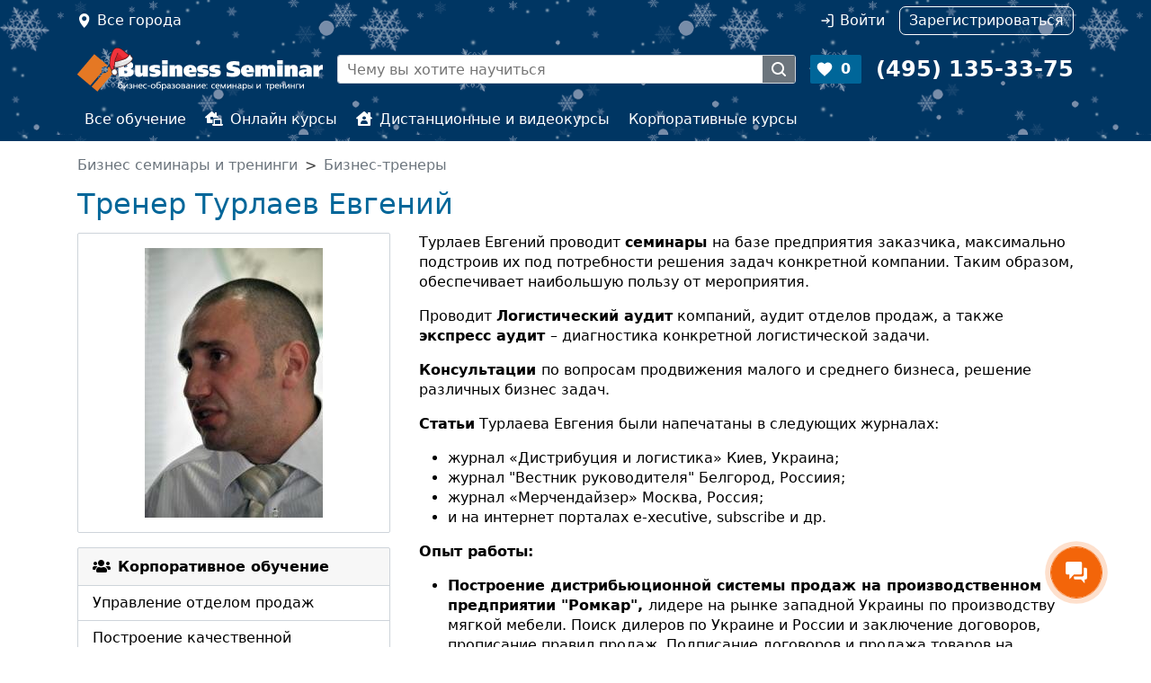

--- FILE ---
content_type: text/html; charset=UTF-8
request_url: https://www.b-seminar.ru/authors/turlaev-evgenij-3356/
body_size: 8898
content:
<!DOCTYPE html>
<html  class="desktop " data-device="desktop">
<head>
	<title>Тренер Турлаев Евгений</title>
		<meta name="description" content="Тренер Турлаев Евгений, резюме, проводимые мероприятия, статьи. Связаться с тренером">
		<meta name="keywords" content="">
    <meta http-equiv="Content-Type" content="text/html; charset=UTF-8">
		<meta name="viewport" content="width=device-width, user-scalable=no, initial-scale=1.0">
	
	<meta property="vk:app_id" content="3459765" />
		

    <link rel="stylesheet" href="/js/static/fancybox/jquery.fancybox.css?be951f501e1b7f62e35360ae5b514a030ccdf02b">
	<link rel="stylesheet" href="/css/jquery.formstyler.css?be951f501e1b7f62e35360ae5b514a030ccdf02b">
	<link rel="stylesheet" href="/css/jquery.formstyler.theme.css?be951f501e1b7f62e35360ae5b514a030ccdf02b">
	<link href="/css/style.css?be951f501e1b7f62e35360ae5b514a030ccdf02b" rel="stylesheet" type="text/css">	
	<link href="/css/datePicker.css?be951f501e1b7f62e35360ae5b514a030ccdf02b" rel="stylesheet" type="text/css">	
	<link href="/css/gallery.css?be951f501e1b7f62e35360ae5b514a030ccdf02b" rel="stylesheet" type="text/css">	
	
	
	
	<script src="/js/static/script.js"></script>
	<script type="text/javascript">$script.path('/js/static/');</script>	

	<script src="/js/static/jquery-3.3.1.min.js"></script>
	<script src="/js/static/jquery-migrate-3.0.0.min.js"></script>

	<script type="text/javascript" src="/js/counters.js?be951f501e1b7f62e35360ae5b514a030ccdf02b"></script>
	<script language="javascript" type="text/javascript">
		window.home_url = "www.b-seminar.ru";
		window.yaMetrika.init('4410082');
		window.jsVer = 'be951f501e1b7f62e35360ae5b514a030ccdf02b';
	</script>

	
		<script type="text/javascript" src="/js/counter_head.js?be951f501e1b7f62e35360ae5b514a030ccdf02b"></script>
	

	
	
</head>

<body leftmargin=0 topmargin=0 marginheight=0 marginwidth=0 class="  has-snow">
<div data-media="desktop" class="screen-width desktop"></div><div data-media="tablet" class="screen-width tablet"></div><div  data-media="medium" class="screen-width medium"></div><div data-media="small" class="screen-width small"></div>


<div style="position: absolute; top: -1000px; left: 0;">

<!-- Yandex.Metrika counter -->
<script type="text/javascript" >
    (function(m,e,t,r,i,k,a){ m[i]=m[i]||function(){ (m[i].a=m[i].a||[]).push(arguments) };
            m[i].l=1*new Date();k=e.createElement(t),a=e.getElementsByTagName(t)[0],k.async=1,k.src=r,a.parentNode.insertBefore(k,a) })
    (window, document, "script", "https://mc.yandex.ru/metrika/tag.js", "ym");

    ym(window.yaMetrika.id, "init", {
        clickmap:true,
        trackLinks:true,
        accurateTrackBounce:true,
        webvisor:true,
        ecommerce:"dataLayer",
        params: window.yaMetrika.params,
        triggerEvent: true
    });
</script>
<noscript><div><img src="https://mc.yandex.ru/watch/4410082" style="position:absolute; left:-9999px;" alt="" /></div></noscript>
<!-- /Yandex.Metrika counter -->

<!-- Global site tag (gtag.js) - Google Analytics -->
<script async src="https://www.googletagmanager.com/gtag/js?id=UA-113694752-1&l=dataLayerGtag"></script>
<script>
  gtag('js', new Date());
  gtag('config', 'UA-113694752-1', { 'link_attribution': true });
</script>

</div>


<div class="header-main d-flex flex-column d-lg-block">
	<header class="top d-print-none order-3 d-none d-lg-block">
		<div class="container nav"
			<!--noindex-->
			<div class="nav-item location col clearfix">
				<a href="/choosecity" title="Выберите город" data-fancybox-beforeload="addCurrentUrl" class="nav-link modal-window fancybox.ajax float-start" onclick="window.yaMetrika.reachGoal('choose-city-click'); mobileMenuToggle('close'); return false;">Все города</a>
			</div>
			<div class="nav-item col clearfix pe-0 d-lg-flex justify-content-end private" id="header-login-wrap">
									<a id="auth-link" href="#" data-modal-id="modal-auth" onclick="return false;" data-modal-form-ajax="true" data-modal-url="/auth?return_url=https%3A%2F%2Fwww.b-seminar.ru%2Fauthors%2Fturlaev-evgenij-3356%2F" class="nav-link auth me-lg-3" rel="nofollow">Войти</a>
					<a href="/register" class="nav-link register" rel="nofollow"><i class="fas fa-user-plus d-lg-none"></i><span>Зарегистрироваться</span></a>
							</div>
			<!--/noindex-->
		<a class="phone" href="tel:+74951353375"><span>+7 (495) 135-33-75</span></a>
		</div>
	</header>
	<header class="main d-flex align-items-center container order-1">
		<a href="/" class="logo me-3"><img src="/images/logo_white.png" width="273" height="36" border="0" alt="Семинары и тренинги: B-SEMINAR.RU"></a>
		<div class="search border me-3  d-print-none">
			<form method="get" action="/" class="d-flex" id="site-search-form">
				<a class="find" href="#" onclick="$('#site-search-form input.query').click().focus(); return false;"></a>
				<!--noindex-->
				<input class='object_type' type=hidden data-allow-empty='true' name="search" value=1>
				<input class="query" type="text" name="keywords" placeholder="Чему вы хотите научиться" value="">
								<!--/noindex-->
				<button type=submit></button>
			</form>
			<script language=javascript>$(function () { siteSearch.init(); } )</script>
		</div>
		<a href="//www.b-seminar.ru/my/favorites" class="favorite me-3 bg-primary text-white fw-bold  d-print-none" id="fav_count">0</a>	
		<a class="phone text-white fw-bold" href="tel:+74951353375"><span>(495) 135-33-75</span></a>
		<a href="#" class="d-print-none mobile-menu-toggle mobile-menu-toggle-open" onclick="mobileMenuToggle(); return false;"></a>
	</header>
	<nav class="menu d-print-none order-2 d-none d-lg-block py-lg-2">
		<div class="container">
			<ul class="nav">
				<li class="nav-item"><a href="//www.b-seminar.ru/" class="nav-link ">Все обучение</a></li>
				<li class="nav-item "><a href="//www.b-seminar.ru/online-kursy/" class="nav-link "><i class="fas fa-laptop-house me-2"></i>Онлайн курсы</a></li>
				<li class="nav-item"><a href="//www.b-seminar.ru/distancionnoe-obuchenie/" class="nav-link "><i class="fas fa-house-user me-2"></i>Дистанционные и видеокурсы</a></li>
				<li class="nav-item"><a href="//www.b-seminar.ru/korporativnye-kursy/" class="nav-link ">Корпоративные курсы</a></li>
			</ul>
		</div>
	</nav>	
</div>
<div class="mobile-bg d-print-none" onclick="mobileMenuToggle(); return false;"></div>




<main class="main pt-3 pb-3 container">
<nav aria-label="breadcrumb d-print-none">
<ol class="breadcrumb text-secondary">
	<li itemscope itemtype="http://data-vocabulary.org/Breadcrumb" class="breadcrumb-item"><a class="text-secondary" href="/" itemprop="url"><span itemprop="title">Бизнес семинары и тренинги</span></a></li>
			<li itemscope itemtype="http://data-vocabulary.org/Breadcrumb" class="breadcrumb-item"><a class="text-secondary" href="/authors/" itemprop="url"><span itemprop="title">Бизнес-тренеры</span></a></li>
	</ol>
</nav>
 
<h1>Тренер Турлаев Евгений</h1>

<img style='position: absolute; top: 0; left: -100000px; ' src="/stat/5/3356" height=1 width=1>


<div class="authorcontent row">

	<div class="col-lg-4 side mb-3 mb-lg-0">

		<div class="card p-3 text-center mb-3"">
		<!-- Если есть фотография, ставим фотографию -->
		<div class="w-100"><img src='https://1e5ac47e-b0f2-4f97-8342-f2719e91033f.selcdn.net/0000000000003146/df2c97324058702d9b5a7a07bc720a57.jpg' width="198" height="300" alt="Турлаев Евгений" border=0></div>
	</div>
	
		

	<!-- Семинары автора -->
		

	<!-- Корпоративное обучение автора -->
		<aside class="card card-default card-similar-events d-print-none">
		<div class="card-header"><i class="fa fa-users me-2"></i>Корпоративное обучение</div>
		<div class="list-group list-group-flush flex-row flex-lg-column">
					<a class="list-group-item list-group-item-action" href="https://www.b-seminar.ru/kursy/upravlenie-otdelom-prodazh-16233/#calendar82442">
				<div class="name">Управление отделом продаж</div>
			</a>
					<a class="list-group-item list-group-item-action" href="https://www.b-seminar.ru/kursy/postroenie-kachestvennoj-distribucii-16234/#calendar82443">
				<div class="name">Построение качественной дистрибуции</div>
			</a>
				</div>
		<div class="pt-3 pb-lg-3" align=right><a href="https://www.b-seminar.ru/authors/turlaev-evgenij-3356/korporativnye-kursy/" rel="nofollow">Все курсы (2)</a></div>
	</aside>
		
	<script id="bx24_form_link" data-skip-moving="true">
	
			(function(w,d,u,b){w['Bitrix24FormObject']=b;w[b] = w[b] || function(){arguments[0].ref=u;
					(w[b].forms=w[b].forms||[]).push(arguments[0])};
					if(w[b]['forms']) return;
					var s=d.createElement('script');s.async=1;s.src=u+'?'+(1*new Date());
					var h=d.getElementsByTagName('script')[0];h.parentNode.insertBefore(s,h);
			})(window,document,'https://b-seminar.bitrix24.ru/bitrix/js/crm/form_loader.js','b24form');
		
	b24form( { "id":"20","lang":"ru","sec":"eiqu2k","type":"link","click":"", "presets": { "author_fio" : 'Турлаев Евгений', "author_id": "3356"} } );

	</script>
		
	
	
			
	

	<!-- Статьи -->
	</div>

	<div class="col content">
		<p>Турлаев Евгений проводит <strong>семинары </strong>на базе предприятия заказчика, максимально подстроив их под потребности решения задач конкретной компании. Таким образом, обеспечивает наибольшую пользу от мероприятия.</p>
<p>Проводит <strong>Логистический аудит</strong> компаний, аудит отделов продаж, а также <strong>экспресс аудит </strong>&ndash; диагностика конкретной логистической задачи.</p>
<p><strong>Консультации </strong>по вопросам  продвижения малого и среднего бизнеса, решение различных бизнес задач.</p>
<p><strong>Статьи</strong> Турлаева Евгения были напечатаны в следующих журналах:</p>
<p>
<ul>
<li>журнал &laquo;Дистрибуция и логистика&raquo; Киев, Украина;</li>
<li>журнал "Вестник руководителя" Белгород, Россиия;</li>
<li>журнал &laquo;Мерчендайзер&raquo; Москва, Россия;</li>
<li>и на интернет порталах e-xecutive, subscribe и др.</li>
</ul>
</p>
<p><strong>Опыт работы:</strong></p>
<p>
<ul>
<li><strong>Построение дистрибьюционной системы продаж на производственном предприятии "Ромкар", </strong>лидере на рынке западной Украины по производству мягкой мебели. Поиск дилеров по Украине и России и заключение договоров, прописание правил продаж. Подписание договоров и продажа товаров на экспорт, в Россию, в Европу. Подготовка кадров компании для работы в ВЭД. Изменение структуры продаж, переход от пассивных продаж в активные. Создание логистических отделов (транспортного, складского). Реструктуризация дебиторской задолженности. Повышение профессионального уровня сотрудников компании. Конструктивные изменения в правилах работы фирменных магазинов.</li>
<li><strong>Руководство Хмельницкого филиала дистрибуционной компании &laquo;Ровекс&raquo;.</strong> Эксклюзивная продажа &laquo;Nestle&raquo;, Мивина, группа &laquo;бакалия&raquo; в Хмельницкой области. Организация и руководство административно -хозяйственной деятельностью филиала. Организация системы продаж и осуществление контроля над выполнением плана продаж в регионе. Представление и защита интересов компании в регионе. Организация и контроль поставок продукции. Организация и контроль системы функционирования логистики и склада. Обеспечение увеличения рентабельности и прибыльности филиала. Планирование деятельности своего филиала на будущий период. Разработка стратегии по расширению рынка сбыта. Прямые продажи несколькими командами торгових представителей.  Контроль дебеторки по ТРТ, по ВИП сектору, разрешение проблемных вопросов с &laquo;дебеторами&raquo; и т.д. Ведение новой ценовой политики для прироста наценки. Изменение психологического состояния сотрудников. Поиск и вод новых поставщиков для сотрудничества и продаж. Раскрутка новых брендов.</li>
<li><strong>Руководство Львовского филиала дистрибуционой компании &laquo;Ровекс</strong>&raquo;, лидер продаж продуктовой группы товаров на Западном регионе. Кризис менеджмент в складской , закупочной, транспортной логистике, работа с песоналом психологического настроения на позитивный результат.  Эксклюзивная продажа во Львове и Львовской области кондитерской, безалкогольной  и алкогольной продукции, ТМ Конти, ТМ Моршинская, Боржоми, ТМ Немиров, Львовский водочный завод  и т.д. Поиск и переговоры, подписание договоров с производителями. Прямые продажи эксклюзивноыми и своей командами торговых представителей, складская, транспортная, закупочная логистика, работа с розницей, с ВИП сектором, с дебеторкой, полная ответственность за результат.</li>
<li><strong>Руководство Львовского представительства &laquo;Копернит &ndash; Украина&raquo;.</strong> Эксклюзивного представителя итальянского завода гидроизоляционных материалов  &laquo;COPERNIT&raquo; и  торговля системами линейного водоотвода  &laquo;STANDARTPARK&raquo; (Россия). Вывод на рынок и раскрутка новой компании во Львовской области. Организация и проведения двух международных выставок. Организация и проведение семинара во Львове по презентации предприятия. Подготовка предложений и участия в тендере (переубеждение членов комиссии этого конкурса, проводимого городским муниципалитетом) с успешным результатом для компании, а именно выигрыш в тендере, который  проводился городским советом (с участием восьми фирм конкурентов). Поиск, проведение презентаций и переговоров на высшем уровне с руководством предприятий, городского управления, заказчиками, составление и подписания договоров, актов по исполнению работ, результатом чего есть сотрудничество с этими предприятиями</li>
<li><strong>Руководство Львовского филиала ЗАО &laquo;ПО &laquo;Конти&raquo;:</strong> закупочная, складская, транспортная логистика;реализация продукта на Западном регионе Украине эксклюзивным дистрибуторам в восьми областях, обеспечение их рекламной продукцией, проведение акций и контроль за их выполнением; изучение спроса, динамика продаж продукции; составление недельных, месячных планов продаж и ежедневный контроль за их выполнением; планирование месячного и годового бюджета. Написание и  внедрение на филиале (только моем с моей инициативы) логистического анализа товарных запасов, а именно  нового складского программного обеспечения на базе &laquo;1С Бухгалтерия. Склад&raquo;.</li>
<li>Руководство <strong>ресторана &bdquo; Картопляна хата&rdquo;  TM Pizza Chelentano</strong>. Открытие ресторана &ldquo;с нуля&rdquo;, 80 посадочных мест. Учет движения средств на предприятии. Распределение финансовых и материальных ценностей. Изучение спроса, динамика продаж основной продукции. Анализ статистической информации относительно закупок, объемов реализации продуктов и полуфабрикатов. Организация системы охраны труда, противопожарной безопасности, соблюдения персоналом правил безопасности. Подбор и прием на работу новых работников, организация их учебы на предприятии.</li>
</ul>
</p>


		<div class="row align-items-center">
			<div class="col"><h3>Отзывы</h3></div>
			<div class="col-auto ms-auto"><a href="/my/reviews/add/author/3356" class="btn btn-sm btn-outline-primary"><i class="fas fa-plus me-2"></i>Добавить отзыв</a></div>
		</div>

							Наши пользователи еще не оставили отзывов об этом преподавателе. Станьте первым!
			</div>


</div>


<script src="/js/static/bootstrap.bundle.min.js?5.1.3"></script>

<script src="/js/static/jsrender.min.js"></script>
<script src="/js/static/jsviews.min.js"></script>


<script src="/js/static/jquery.form.min.js"></script>
<script src="/js/static/jquery.formstyler.min.js"></script>
<script src="/js/static/fancybox/jquery.fancybox.js?be951f501e1b7f62e35360ae5b514a030ccdf02b"></script>
<script src="/js/static/fancybox/helpers/jquery.fancybox-media.js"></script>
<script type="text/javascript" src="/js/static/calendar.js?be951f501e1b7f62e35360ae5b514a030ccdf02b"></script>
<script type="text/javascript" src="/js/static/datePicker.js?be951f501e1b7f62e35360ae5b514a030ccdf02b"></script>
<script type="text/javascript" src="/js/static/jqDatePicker.js?be951f501e1b7f62e35360ae5b514a030ccdf02b"></script>

<script type="text/javascript" src="/js/static/sticky-kit.min.js"></script>
<script type="text/javascript" src="/js/static/jquery.dock.js?be951f501e1b7f62e35360ae5b514a030ccdf02b"></script>
<script language=javascript src="/js/static/js.cookie.js?be951f501e1b7f62e35360ae5b514a030ccdf02b"></script>
<script src="/js/static/jquery.scrollTo.min.js"></script>
<script src="/js/common.js?be951f501e1b7f62e35360ae5b514a030ccdf02b"></script>

<script type="text/javascript" src="/js/fotoload.js?be951f501e1b7f62e35360ae5b514a030ccdf02b"></script>


<script src="/js/static/phone_mask/jquery.inputmask.js?be951f501e1b7f62e35360ae5b514a030ccdf02b" type="text/javascript"></script>
<script src="/js/static/phone_mask/jquery.bind-first-0.2.2.min.js" type="text/javascript"></script>
<script src="/js/static/phone_mask/jquery.inputmask-multi.js?be951f501e1b7f62e35360ae5b514a030ccdf02b" type="text/javascript"></script>
<script language=javascript>
var phoneMaskOpts = {
		inputmask: {
			definitions: {
				'#': {
					validator: "[0-9]",
					cardinality: 1
				}
			},
			//clearIncomplete: true,
			showMaskOnHover: false,
			autoUnmask: false
		},
		match: /[0-9]/,
		replace: '#',
		list: $.masksSort(phones_codes, ['#'], /[0-9]|#/, "mask"),
		listKey: "mask",
		onMaskChange: function(maskObj, determined) {
			$(this).attr("placeholder", $(this).inputmask("getemptymask"));
		}
	};
</script>

</main>

<footer class="footer-main d-print-none">
	<div class="container pb-3 pt-2">
		<div class="row">
			<div class="col-sm pt-3">
				<div class="fw-bold pb-2 ">B-seminar.RU</div>
				<div class="pb-1"><a href="//www.b-seminar.ru/about/" class="text-dark">О проекте</a></div>
				<div class="pb-1"><a href="//www.b-seminar.ru/privacy/" class="text-dark">Политика обработки персональных данных</a></div>
				<div class="pb-1"><a href="//www.b-seminar.ru/contact/" class="text-dark">Контакты</a></div>
				<div class="pb-1"><a href="//www.b-seminar.ru/price.htm" class="text-dark">Организаторам обучения</a></div>
				<div class="pb-1"><a href="//www.b-seminar.ru/advertising.htm" class="text-dark">Размещение рекламы</a></div>
				<div class="pb-1"><a href="//www.b-seminar.ru/map/" class="text-dark">Карта сайта</a></div>
			</div>
			<div class="col-sm pt-3">
				<div class="fw-bold pb-2 ">Обучение</div>
				<div class="pb-1"><a href="//www.b-seminar.ru/online-kursy/" class="text-dark">Онлайн курсы</a></div>
				<div class="pb-1"><a href="//www.b-seminar.ru/distancionnoe-obuchenie/" class="text-dark">Дистационное обучение и видеокурсы</a></div>
				<div class="pb-1"><a href="//www.b-seminar.ru/korporativnye-kursy/" class="text-dark">Корпоративные курсы</a></div>
			</div>
			<div class="col-sm pt-3">
				<div class="fw-bold pb-2">Разное</div>
				<div class="pb-1"><a href="//www.b-seminar.ru/company/" class="text-dark">Тренинговые компании</a></div>
				<div class="pb-1"><a href="//www.b-seminar.ru/authors/" class="text-dark">Бизнес-тренеры</a></div>
				<div class="pb-1"><a href="//www.b-seminar.ru/rating/" class="text-dark">Рейтинги</a></div>
				<div class="pb-1"><a href="//www.b-seminar.ru/article/" class="text-dark">Статьи</a></div>
			</div>
		</div>
		<div class="row pt-3">
			<div class="col">
				<div class="text-muted">© 2002-2026. B-Seminar.RU. Все права защищены.
								</div>
			</div>
		</div>
	</div>
</footer>

<script>
	(function(w,d,u){
		var s=d.createElement('script');s.async=true;s.src=u+'?'+(Date.now()/60000|0);
		var h=d.getElementsByTagName('script')[0];h.parentNode.insertBefore(s,h);
	})(window,document,'https://cdn-ru.bitrix24.ru/b3482331/crm/site_button/loader_2_tt4vy7.js');
</script>

</body>
</html>


--- FILE ---
content_type: application/javascript
request_url: https://www.b-seminar.ru/js/static/phone_mask/jquery.inputmask-multi.js?be951f501e1b7f62e35360ae5b514a030ccdf02b
body_size: 50429
content:
/*
 * @license Multi Input Mask plugin for jquery
 * https://github.com/andr-04/inputmask-multi
 * Copyright (c) 2012 Andrey Egorov
 * Licensed under the MIT license (http://www.opensource.org/licenses/mit-license.php)
 * Version: 1.0.2
 *
 * Requriements:
 * https://github.com/RobinHerbots/jquery.inputmask
 * https://github.com/private-face/jquery.bind-first
 */
 
 var phones_codes = [
	{ "mask": "+247-####", "cc": "AC", "name_en": "Ascension", "desc_en": "", "name_ru": "Остров Вознесения", "desc_ru": "" },
	{ "mask": "+376-###-###", "cc": "AD", "name_en": "Andorra", "desc_en": "", "name_ru": "Андорра", "desc_ru": "" },
	{ "mask": "+971-5#-###-####", "cc": "AE", "name_en": "United Arab Emirates", "desc_en": "mobile", "name_ru": "Объединенные Арабские Эмираты", "desc_ru": "мобильные" },
	{ "mask": "+971-#-###-####", "cc": "AE", "name_en": "United Arab Emirates", "desc_en": "", "name_ru": "Объединенные Арабские Эмираты", "desc_ru": "" },
	{ "mask": "+93-##-###-####", "cc": "AF", "name_en": "Afghanistan", "desc_en": "", "name_ru": "Афганистан", "desc_ru": "" },
	{ "mask": "+1(268)###-####", "cc": "AG", "name_en": "Antigua & Barbuda", "desc_en": "", "name_ru": "Антигуа и Барбуда", "desc_ru": "" },
	{ "mask": "+1(264)###-####", "cc": "AI", "name_en": "Anguilla", "desc_en": "", "name_ru": "Ангилья", "desc_ru": "" },
	{ "mask": "+355(###)###-###", "cc": "AL", "name_en": "Albania", "desc_en": "", "name_ru": "Албания", "desc_ru": "" },
	{ "mask": "+374-##-###-###", "cc": "AM", "name_en": "Armenia", "desc_en": "", "name_ru": "Армения", "desc_ru": "" },
	{ "mask": "+599-###-####", "cc": "AN", "name_en": "Caribbean Netherlands", "desc_en": "", "name_ru": "Карибские Нидерланды", "desc_ru": "" },
	{ "mask": "+599-###-####", "cc": "AN", "name_en": "Netherlands Antilles", "desc_en": "", "name_ru": "Нидерландские Антильские острова", "desc_ru": "" },
	{ "mask": "+599-9###-####", "cc": "AN", "name_en": "Netherlands Antilles", "desc_en": "Curacao", "name_ru": "Нидерландские Антильские острова", "desc_ru": "Кюрасао" },
	{ "mask": "+244(###)###-###", "cc": "AO", "name_en": "Angola", "desc_en": "", "name_ru": "Ангола", "desc_ru": "" },
	{ "mask": "+672-1##-###", "cc": "AQ", "name_en": "Australian bases in Antarctica", "desc_en": "", "name_ru": "Австралийская антарктическая база", "desc_ru": "" },
	{ "mask": "+54(###)###-####", "cc": "AR", "name_en": "Argentina", "desc_en": "", "name_ru": "Аргентина", "desc_ru": "" },
	{ "mask": "+1(684)###-####", "cc": "AS", "name_en": "American Samoa", "desc_en": "", "name_ru": "Американское Самоа", "desc_ru": "" },
	{ "mask": "+43(###)###-####", "cc": "AT", "name_en": "Austria", "desc_en": "", "name_ru": "Австрия", "desc_ru": "" },
	{ "mask": "+61-#-####-####", "cc": "AU", "name_en": "Australia", "desc_en": "", "name_ru": "Австралия", "desc_ru": "" },
	{ "mask": "+297-###-####", "cc": "AW", "name_en": "Aruba", "desc_en": "", "name_ru": "Аруба", "desc_ru": "" },
	{ "mask": "+994-##-###-##-##", "cc": "AZ", "name_en": "Azerbaijan", "desc_en": "", "name_ru": "Азербайджан", "desc_ru": "" },
	{ "mask": "+387-##-#####", "cc": "BA", "name_en": "Bosnia and Herzegovina", "desc_en": "", "name_ru": "Босния и Герцеговина", "desc_ru": "" },
	{ "mask": "+387-##-####", "cc": "BA", "name_en": "Bosnia and Herzegovina", "desc_en": "", "name_ru": "Босния и Герцеговина", "desc_ru": "" },
	{ "mask": "+1(246)###-####", "cc": "BB", "name_en": "Barbados", "desc_en": "", "name_ru": "Барбадос", "desc_ru": "" },
	{ "mask": "+880-##-###-###", "cc": "BD", "name_en": "Bangladesh", "desc_en": "", "name_ru": "Бангладеш", "desc_ru": "" },
	{ "mask": "+32(###)###-###", "cc": "BE", "name_en": "Belgium", "desc_en": "", "name_ru": "Бельгия", "desc_ru": "" },
	{ "mask": "+226-##-##-####", "cc": "BF", "name_en": "Burkina Faso", "desc_en": "", "name_ru": "Буркина Фасо", "desc_ru": "" },
	{ "mask": "+359(###)###-###", "cc": "BG", "name_en": "Bulgaria", "desc_en": "", "name_ru": "Болгария", "desc_ru": "" },
	{ "mask": "+973-####-####", "cc": "BH", "name_en": "Bahrain", "desc_en": "", "name_ru": "Бахрейн", "desc_ru": "" },
	{ "mask": "+257-##-##-####", "cc": "BI", "name_en": "Burundi", "desc_en": "", "name_ru": "Бурунди", "desc_ru": "" },
	{ "mask": "+229-##-##-####", "cc": "BJ", "name_en": "Benin", "desc_en": "", "name_ru": "Бенин", "desc_ru": "" },
	{ "mask": "+1(441)###-####", "cc": "BM", "name_en": "Bermuda", "desc_en": "", "name_ru": "Бермудские острова", "desc_ru": "" },
	{ "mask": "+673-###-####", "cc": "BN", "name_en": "Brunei Darussalam", "desc_en": "", "name_ru": "Бруней-Даруссалам", "desc_ru": "" },
	{ "mask": "+591-#-###-####", "cc": "BO", "name_en": "Bolivia", "desc_en": "", "name_ru": "Боливия", "desc_ru": "" },
	{ "mask": "+55-##-####-####", "cc": "BR", "name_en": "Brazil", "desc_en": "", "name_ru": "Бразилия", "desc_ru": "" },
	{ "mask": "+1(242)###-####", "cc": "BS", "name_en": "Bahamas", "desc_en": "", "name_ru": "Багамские Острова", "desc_ru": "" },
	{ "mask": "+975-17-###-###", "cc": "BT", "name_en": "Bhutan", "desc_en": "", "name_ru": "Бутан", "desc_ru": "" },
	{ "mask": "+975-#-###-###", "cc": "BT", "name_en": "Bhutan", "desc_en": "", "name_ru": "Бутан", "desc_ru": "" },
	{ "mask": "+267-##-###-###", "cc": "BW", "name_en": "Botswana", "desc_en": "", "name_ru": "Ботсвана", "desc_ru": "" },
	{ "mask": "+375(##)###-##-##", "cc": "BY", "name_en": "Belarus", "desc_en": "", "name_ru": "Беларусь (Белоруссия)", "desc_ru": "" },
	{ "mask": "+501-###-####", "cc": "BZ", "name_en": "Belize", "desc_en": "", "name_ru": "Белиз", "desc_ru": "" },
	{ "mask": "+243(###)###-###", "cc": "CD", "name_en": "Dem. Rep. Congo", "desc_en": "", "name_ru": "Дем. Респ. Конго (Киншаса)", "desc_ru": "" },
	{ "mask": "+236-##-##-####", "cc": "CF", "name_en": "Central African Republic", "desc_en": "", "name_ru": "Центральноафриканская Республика", "desc_ru": "" },
	{ "mask": "+242-##-###-####", "cc": "CG", "name_en": "Congo (Brazzaville)", "desc_en": "", "name_ru": "Конго (Браззавиль)", "desc_ru": "" },
	{ "mask": "+41-##-###-####", "cc": "CH", "name_en": "Switzerland", "desc_en": "", "name_ru": "Швейцария", "desc_ru": "" },
	{ "mask": "+225-##-###-###", "cc": "CI", "name_en": "Cote d’Ivoire (Ivory Coast)", "desc_en": "", "name_ru": "Кот-д’Ивуар", "desc_ru": "" },
	{ "mask": "+682-##-###", "cc": "CK", "name_en": "Cook Islands", "desc_en": "", "name_ru": "Острова Кука", "desc_ru": "" },
	{ "mask": "+56-#-####-####", "cc": "CL", "name_en": "Chile", "desc_en": "", "name_ru": "Чили", "desc_ru": "" },
	{ "mask": "+237-####-####", "cc": "CM", "name_en": "Cameroon", "desc_en": "", "name_ru": "Камерун", "desc_ru": "" },
	{ "mask": "+86(###)####-####", "cc": "CN", "name_en": "China (PRC)", "desc_en": "", "name_ru": "Китайская Н.Р.", "desc_ru": "" },
	{ "mask": "+86(###)####-###", "cc": "CN", "name_en": "China (PRC)", "desc_en": "", "name_ru": "Китайская Н.Р.", "desc_ru": "" },
	{ "mask": "+86-##-#####-#####", "cc": "CN", "name_en": "China (PRC)", "desc_en": "", "name_ru": "Китайская Н.Р.", "desc_ru": "" },
	{ "mask": "+57(###)###-####", "cc": "CO", "name_en": "Colombia", "desc_en": "", "name_ru": "Колумбия", "desc_ru": "" },
	{ "mask": "+506-####-####", "cc": "CR", "name_en": "Costa Rica", "desc_en": "", "name_ru": "Коста-Рика", "desc_ru": "" },
	{ "mask": "+53-#-###-####", "cc": "CU", "name_en": "Cuba", "desc_en": "", "name_ru": "Куба", "desc_ru": "" },
	{ "mask": "+238(###)##-##", "cc": "CV", "name_en": "Cape Verde", "desc_en": "", "name_ru": "Кабо-Верде", "desc_ru": "" },
	{ "mask": "+599-###-####", "cc": "CW", "name_en": "Curacao", "desc_en": "", "name_ru": "Кюрасао", "desc_ru": "" },
	{ "mask": "+357-##-###-###", "cc": "CY", "name_en": "Cyprus", "desc_en": "", "name_ru": "Кипр", "desc_ru": "" },
	{ "mask": "+420(###)###-###", "cc": "CZ", "name_en": "Czech Republic", "desc_en": "", "name_ru": "Чехия", "desc_ru": "" },
	{ "mask": "+49(####)###-####", "cc": "DE", "name_en": "Germany", "desc_en": "", "name_ru": "Германия", "desc_ru": "" },
	{ "mask": "+49(###)###-####", "cc": "DE", "name_en": "Germany", "desc_en": "", "name_ru": "Германия", "desc_ru": "" },
	{ "mask": "+49(###)##-####", "cc": "DE", "name_en": "Germany", "desc_en": "", "name_ru": "Германия", "desc_ru": "" },
	{ "mask": "+49(###)##-###", "cc": "DE", "name_en": "Germany", "desc_en": "", "name_ru": "Германия", "desc_ru": "" },
	{ "mask": "+49(###)##-##", "cc": "DE", "name_en": "Germany", "desc_en": "", "name_ru": "Германия", "desc_ru": "" },
	{ "mask": "+49-###-###", "cc": "DE", "name_en": "Germany", "desc_en": "", "name_ru": "Германия", "desc_ru": "" },
	{ "mask": "+253-##-##-##-##", "cc": "DJ", "name_en": "Djibouti", "desc_en": "", "name_ru": "Джибути", "desc_ru": "" },
	{ "mask": "+45-##-##-##-##", "cc": "DK", "name_en": "Denmark", "desc_en": "", "name_ru": "Дания", "desc_ru": "" },
	{ "mask": "+1(767)###-####", "cc": "DM", "name_en": "Dominica", "desc_en": "", "name_ru": "Доминика", "desc_ru": "" },
	{ "mask": "+1(809)###-####", "cc": "DO", "name_en": "Dominican Republic", "desc_en": "", "name_ru": "Доминиканская Республика", "desc_ru": "" },
	{ "mask": "+1(829)###-####", "cc": "DO", "name_en": "Dominican Republic", "desc_en": "", "name_ru": "Доминиканская Республика", "desc_ru": "" },
	{ "mask": "+1(849)###-####", "cc": "DO", "name_en": "Dominican Republic", "desc_en": "", "name_ru": "Доминиканская Республика", "desc_ru": "" },
	{ "mask": "+213-##-###-####", "cc": "DZ", "name_en": "Algeria", "desc_en": "", "name_ru": "Алжир", "desc_ru": "" },
	{ "mask": "+593-##-###-####", "cc": "EC", "name_en": "Ecuador ", "desc_en": "mobile", "name_ru": "Эквадор ", "desc_ru": "мобильные" },
	{ "mask": "+593-#-###-####", "cc": "EC", "name_en": "Ecuador", "desc_en": "", "name_ru": "Эквадор", "desc_ru": "" },
	{ "mask": "+372-####-####", "cc": "EE", "name_en": "Estonia ", "desc_en": "mobile", "name_ru": "Эстония ", "desc_ru": "мобильные" },
	{ "mask": "+372-###-####", "cc": "EE", "name_en": "Estonia", "desc_en": "", "name_ru": "Эстония", "desc_ru": "" },
	{ "mask": "+20(###)###-####", "cc": "EG", "name_en": "Egypt", "desc_en": "", "name_ru": "Египет", "desc_ru": "" },
	{ "mask": "+291-#-###-###", "cc": "ER", "name_en": "Eritrea", "desc_en": "", "name_ru": "Эритрея", "desc_ru": "" },
	{ "mask": "+34(###)###-###", "cc": "ES", "name_en": "Spain", "desc_en": "", "name_ru": "Испания", "desc_ru": "" },
	{ "mask": "+251-##-###-####", "cc": "ET", "name_en": "Ethiopia", "desc_en": "", "name_ru": "Эфиопия", "desc_ru": "" },
	{ "mask": "+358(###)###-##-##", "cc": "FI", "name_en": "Finland", "desc_en": "", "name_ru": "Финляндия", "desc_ru": "" },
	{ "mask": "+679-##-#####", "cc": "FJ", "name_en": "Fiji", "desc_en": "", "name_ru": "Фиджи", "desc_ru": "" },
	{ "mask": "+500-#####", "cc": "FK", "name_en": "Falkland Islands", "desc_en": "", "name_ru": "Фолклендские острова", "desc_ru": "" },
	{ "mask": "+691-###-####", "cc": "FM", "name_en": "F.S. Micronesia", "desc_en": "", "name_ru": "Ф.Ш. Микронезии", "desc_ru": "" },
	{ "mask": "+298-###-###", "cc": "FO", "name_en": "Faroe Islands", "desc_en": "", "name_ru": "Фарерские острова", "desc_ru": "" },
	{ "mask": "+262-#####-####", "cc": "FR", "name_en": "Mayotte", "desc_en": "", "name_ru": "Майотта", "desc_ru": "" },
	{ "mask": "+33(###)###-###", "cc": "FR", "name_en": "France", "desc_en": "", "name_ru": "Франция", "desc_ru": "" },
	{ "mask": "+508-##-####", "cc": "FR", "name_en": "St Pierre & Miquelon", "desc_en": "", "name_ru": "Сен-Пьер и Микелон", "desc_ru": "" },
	{ "mask": "+590(###)###-###", "cc": "FR", "name_en": "Guadeloupe", "desc_en": "", "name_ru": "Гваделупа", "desc_ru": "" },
	{ "mask": "+241-#-##-##-##", "cc": "GA", "name_en": "Gabon", "desc_en": "", "name_ru": "Габон", "desc_ru": "" },
	{ "mask": "+1(473)###-####", "cc": "GD", "name_en": "Grenada", "desc_en": "", "name_ru": "Гренада", "desc_ru": "" },
	{ "mask": "+995(###)###-###", "cc": "GE", "name_en": "Rep. of Georgia", "desc_en": "", "name_ru": "Грузия", "desc_ru": "" },
	{ "mask": "+594-#####-####", "cc": "GF", "name_en": "Guiana (French)", "desc_en": "", "name_ru": "Фр. Гвиана", "desc_ru": "" },
	{ "mask": "+233(###)###-###", "cc": "GH", "name_en": "Ghana", "desc_en": "", "name_ru": "Гана", "desc_ru": "" },
	{ "mask": "+350-###-#####", "cc": "GI", "name_en": "Gibraltar", "desc_en": "", "name_ru": "Гибралтар", "desc_ru": "" },
	{ "mask": "+299-##-##-##", "cc": "GL", "name_en": "Greenland", "desc_en": "", "name_ru": "Гренландия", "desc_ru": "" },
	{ "mask": "+220(###)##-##", "cc": "GM", "name_en": "Gambia", "desc_en": "", "name_ru": "Гамбия", "desc_ru": "" },
	{ "mask": "+224-##-###-###", "cc": "GN", "name_en": "Guinea", "desc_en": "", "name_ru": "Гвинея", "desc_ru": "" },
	{ "mask": "+240-##-###-####", "cc": "GQ", "name_en": "Equatorial Guinea", "desc_en": "", "name_ru": "Экваториальная Гвинея", "desc_ru": "" },
	{ "mask": "+30(###)###-####", "cc": "GR", "name_en": "Greece", "desc_en": "", "name_ru": "Греция", "desc_ru": "" },
	{ "mask": "+502-#-###-####", "cc": "GT", "name_en": "Guatemala", "desc_en": "", "name_ru": "Гватемала", "desc_ru": "" },
	{ "mask": "+1(671)###-####", "cc": "GU", "name_en": "Guam", "desc_en": "", "name_ru": "Гуам", "desc_ru": "" },
	{ "mask": "+245-#-######", "cc": "GW", "name_en": "Guinea-Bissau", "desc_en": "", "name_ru": "Гвинея-Бисау", "desc_ru": "" },
	{ "mask": "+592-###-####", "cc": "GY", "name_en": "Guyana", "desc_en": "", "name_ru": "Гайана", "desc_ru": "" },
	{ "mask": "+852-####-####", "cc": "HK", "name_en": "Hong Kong", "desc_en": "", "name_ru": "Гонконг", "desc_ru": "" },
	{ "mask": "+504-####-####", "cc": "HN", "name_en": "Honduras", "desc_en": "", "name_ru": "Гондурас", "desc_ru": "" },
	{ "mask": "+385-##-###-###", "cc": "HR", "name_en": "Croatia", "desc_en": "", "name_ru": "Хорватия", "desc_ru": "" },
	{ "mask": "+509-##-##-####", "cc": "HT", "name_en": "Haiti", "desc_en": "", "name_ru": "Гаити", "desc_ru": "" },
	{ "mask": "+36(###)###-###", "cc": "HU", "name_en": "Hungary", "desc_en": "", "name_ru": "Венгрия", "desc_ru": "" },
	{ "mask": "+62(8##)###-####", "cc": "ID", "name_en": "Indonesia ", "desc_en": "mobile", "name_ru": "Индонезия ", "desc_ru": "мобильные" },
	{ "mask": "+62-##-###-##", "cc": "ID", "name_en": "Indonesia", "desc_en": "", "name_ru": "Индонезия", "desc_ru": "" },
	{ "mask": "+62-##-###-###", "cc": "ID", "name_en": "Indonesia", "desc_en": "", "name_ru": "Индонезия", "desc_ru": "" },
	{ "mask": "+62-##-###-####", "cc": "ID", "name_en": "Indonesia", "desc_en": "", "name_ru": "Индонезия", "desc_ru": "" },
	{ "mask": "+62(8##)###-###", "cc": "ID", "name_en": "Indonesia ", "desc_en": "mobile", "name_ru": "Индонезия ", "desc_ru": "мобильные" },
	{ "mask": "+62(8##)###-##-###", "cc": "ID", "name_en": "Indonesia ", "desc_en": "mobile", "name_ru": "Индонезия ", "desc_ru": "мобильные" },
	{ "mask": "+353(###)###-###", "cc": "IE", "name_en": "Ireland", "desc_en": "", "name_ru": "Ирландия", "desc_ru": "" },
	{ "mask": "+972-5#-###-####", "cc": "IL", "name_en": "Israel ", "desc_en": "mobile", "name_ru": "Израиль ", "desc_ru": "мобильные" },
	{ "mask": "+972-#-###-####", "cc": "IL", "name_en": "Israel", "desc_en": "", "name_ru": "Израиль", "desc_ru": "" },
	{ "mask": "+91(####)###-###", "cc": "IN", "name_en": "India", "desc_en": "", "name_ru": "Индия", "desc_ru": "" },
	{ "mask": "+246-###-####", "cc": "IO", "name_en": "Diego Garcia", "desc_en": "", "name_ru": "Диего-Гарсия", "desc_ru": "" },
	{ "mask": "+964(###)###-####", "cc": "IQ", "name_en": "Iraq", "desc_en": "", "name_ru": "Ирак", "desc_ru": "" },
	{ "mask": "+98(###)###-####", "cc": "IR", "name_en": "Iran", "desc_en": "", "name_ru": "Иран", "desc_ru": "" },
	{ "mask": "+354-###-####", "cc": "IS", "name_en": "Iceland", "desc_en": "", "name_ru": "Исландия", "desc_ru": "" },
	{ "mask": "+39(###)####-###", "cc": "IT", "name_en": "Italy", "desc_en": "", "name_ru": "Италия", "desc_ru": "" },
	{ "mask": "+1(876)###-####", "cc": "JM", "name_en": "Jamaica", "desc_en": "", "name_ru": "Ямайка", "desc_ru": "" },
	{ "mask": "+962-#-####-####", "cc": "JO", "name_en": "Jordan", "desc_en": "", "name_ru": "Иордания", "desc_ru": "" },
	{ "mask": "+81-##-####-####", "cc": "JP", "name_en": "Japan ", "desc_en": "mobile", "name_ru": "Япония ", "desc_ru": "мобильные" },
	{ "mask": "+81(###)###-###", "cc": "JP", "name_en": "Japan", "desc_en": "", "name_ru": "Япония", "desc_ru": "" },
	{ "mask": "+254-###-######", "cc": "KE", "name_en": "Kenya", "desc_en": "", "name_ru": "Кения", "desc_ru": "" },
	{ "mask": "+996(###)###-###", "cc": "KG", "name_en": "Kyrgyzstan", "desc_en": "", "name_ru": "Киргизия", "desc_ru": "" },
	{ "mask": "+855-##-###-###", "cc": "KH", "name_en": "Cambodia", "desc_en": "", "name_ru": "Камбоджа", "desc_ru": "" },
	{ "mask": "+686-##-###", "cc": "KI", "name_en": "Kiribati", "desc_en": "", "name_ru": "Кирибати", "desc_ru": "" },
	{ "mask": "+269-##-#####", "cc": "KM", "name_en": "Comoros", "desc_en": "", "name_ru": "Коморы", "desc_ru": "" },
	{ "mask": "+1(869)###-####", "cc": "KN", "name_en": "Saint Kitts & Nevis", "desc_en": "", "name_ru": "Сент-Китс и Невис", "desc_ru": "" },
	{ "mask": "+850-191-###-####", "cc": "KP", "name_en": "DPR Korea (North) ", "desc_en": "mobile", "name_ru": "Корейская НДР ", "desc_ru": "мобильные" },
	{ "mask": "+850-##-###-###", "cc": "KP", "name_en": "DPR Korea (North)", "desc_en": "", "name_ru": "Корейская НДР", "desc_ru": "" },
	{ "mask": "+850-###-####-###", "cc": "KP", "name_en": "DPR Korea (North)", "desc_en": "", "name_ru": "Корейская НДР", "desc_ru": "" },
	{ "mask": "+850-###-###", "cc": "KP", "name_en": "DPR Korea (North)", "desc_en": "", "name_ru": "Корейская НДР", "desc_ru": "" },
	{ "mask": "+850-####-####", "cc": "KP", "name_en": "DPR Korea (North)", "desc_en": "", "name_ru": "Корейская НДР", "desc_ru": "" },
	{ "mask": "+850-####-#############", "cc": "KP", "name_en": "DPR Korea (North)", "desc_en": "", "name_ru": "Корейская НДР", "desc_ru": "" },
	{ "mask": "+82-##-###-####", "cc": "KR", "name_en": "Korea (South)", "desc_en": "", "name_ru": "Респ. Корея", "desc_ru": "" },
	{ "mask": "+965-####-####", "cc": "KW", "name_en": "Kuwait", "desc_en": "", "name_ru": "Кувейт", "desc_ru": "" },
	{ "mask": "+1(345)###-####", "cc": "KY", "name_en": "Cayman Islands", "desc_en": "", "name_ru": "Каймановы острова", "desc_ru": "" },
	{ "mask": "+7(6##)###-##-##", "cc": "KZ", "name_en": "Kazakhstan", "desc_en": "", "name_ru": "Казахстан", "desc_ru": "" },
	{ "mask": "+7(7##)###-##-##", "cc": "KZ", "name_en": "Kazakhstan", "desc_en": "", "name_ru": "Казахстан", "desc_ru": "" },
	{ "mask": "+856(20##)###-###", "cc": "LA", "name_en": "Laos ", "desc_en": "mobile", "name_ru": "Лаос ", "desc_ru": "мобильные" },
	{ "mask": "+856-##-###-###", "cc": "LA", "name_en": "Laos", "desc_en": "", "name_ru": "Лаос", "desc_ru": "" },
	{ "mask": "+961-##-###-###", "cc": "LB", "name_en": "Lebanon ", "desc_en": "mobile", "name_ru": "Ливан ", "desc_ru": "мобильные" },
	{ "mask": "+961-#-###-###", "cc": "LB", "name_en": "Lebanon", "desc_en": "", "name_ru": "Ливан", "desc_ru": "" },
	{ "mask": "+1(758)###-####", "cc": "LC", "name_en": "Saint Lucia", "desc_en": "", "name_ru": "Сент-Люсия", "desc_ru": "" },
	{ "mask": "+423(###)###-####", "cc": "LI", "name_en": "Liechtenstein", "desc_en": "", "name_ru": "Лихтенштейн", "desc_ru": "" },
	{ "mask": "+94-##-###-####", "cc": "LK", "name_en": "Sri Lanka", "desc_en": "", "name_ru": "Шри-Ланка", "desc_ru": "" },
	{ "mask": "+231-##-###-###", "cc": "LR", "name_en": "Liberia", "desc_en": "", "name_ru": "Либерия", "desc_ru": "" },
	{ "mask": "+266-#-###-####", "cc": "LS", "name_en": "Lesotho", "desc_en": "", "name_ru": "Лесото", "desc_ru": "" },
	{ "mask": "+370(###)##-###", "cc": "LT", "name_en": "Lithuania", "desc_en": "", "name_ru": "Литва", "desc_ru": "" },
	{ "mask": "+352(###)###-###", "cc": "LU", "name_en": "Luxembourg", "desc_en": "", "name_ru": "Люксембург", "desc_ru": "" },
	{ "mask": "+371-##-###-###", "cc": "LV", "name_en": "Latvia", "desc_en": "", "name_ru": "Латвия", "desc_ru": "" },
	{ "mask": "+218-##-###-###", "cc": "LY", "name_en": "Libya", "desc_en": "", "name_ru": "Ливия", "desc_ru": "" },
	{ "mask": "+218-21-###-####", "cc": "LY", "name_en": "Libya", "desc_en": "Tripoli", "name_ru": "Ливия", "desc_ru": "Триполи" },
	{ "mask": "+212-##-####-###", "cc": "MA", "name_en": "Morocco", "desc_en": "", "name_ru": "Марокко", "desc_ru": "" },
	{ "mask": "+377(###)###-###", "cc": "MC", "name_en": "Monaco", "desc_en": "", "name_ru": "Монако", "desc_ru": "" },
	{ "mask": "+377-##-###-###", "cc": "MC", "name_en": "Monaco", "desc_en": "", "name_ru": "Монако", "desc_ru": "" },
	{ "mask": "+373-####-####", "cc": "MD", "name_en": "Moldova", "desc_en": "", "name_ru": "Молдова", "desc_ru": "" },
	{ "mask": "+382-##-###-###", "cc": "ME", "name_en": "Montenegro", "desc_en": "", "name_ru": "Черногория", "desc_ru": "" },
	{ "mask": "+261-##-##-#####", "cc": "MG", "name_en": "Madagascar", "desc_en": "", "name_ru": "Мадагаскар", "desc_ru": "" },
	{ "mask": "+692-###-####", "cc": "MH", "name_en": "Marshall Islands", "desc_en": "", "name_ru": "Маршалловы Острова", "desc_ru": "" },
	{ "mask": "+389-##-###-###", "cc": "MK", "name_en": "Republic of Macedonia", "desc_en": "", "name_ru": "Респ. Македония", "desc_ru": "" },
	{ "mask": "+223-##-##-####", "cc": "ML", "name_en": "Mali", "desc_en": "", "name_ru": "Мали", "desc_ru": "" },
	{ "mask": "+95-##-###-###", "cc": "MM", "name_en": "Burma (Myanmar)", "desc_en": "", "name_ru": "Бирма (Мьянма)", "desc_ru": "" },
	{ "mask": "+95-#-###-###", "cc": "MM", "name_en": "Burma (Myanmar)", "desc_en": "", "name_ru": "Бирма (Мьянма)", "desc_ru": "" },
	{ "mask": "+95-###-###", "cc": "MM", "name_en": "Burma (Myanmar)", "desc_en": "", "name_ru": "Бирма (Мьянма)", "desc_ru": "" },
	{ "mask": "+976-##-##-####", "cc": "MN", "name_en": "Mongolia", "desc_en": "", "name_ru": "Монголия", "desc_ru": "" },
	{ "mask": "+853-####-####", "cc": "MO", "name_en": "Macau", "desc_en": "", "name_ru": "Макао", "desc_ru": "" },
	{ "mask": "+1(670)###-####", "cc": "MP", "name_en": "Northern Mariana Islands", "desc_en": "", "name_ru": "Северные Марианские острова Сайпан", "desc_ru": "" },
	{ "mask": "+596(###)##-##-##", "cc": "MQ", "name_en": "Martinique", "desc_en": "", "name_ru": "Мартиника", "desc_ru": "" },
	{ "mask": "+222-##-##-####", "cc": "MR", "name_en": "Mauritania", "desc_en": "", "name_ru": "Мавритания", "desc_ru": "" },
	{ "mask": "+1(664)###-####", "cc": "MS", "name_en": "Montserrat", "desc_en": "", "name_ru": "Монтсеррат", "desc_ru": "" },
	{ "mask": "+356-####-####", "cc": "MT", "name_en": "Malta", "desc_en": "", "name_ru": "Мальта", "desc_ru": "" },
	{ "mask": "+230-###-####", "cc": "MU", "name_en": "Mauritius", "desc_en": "", "name_ru": "Маврикий", "desc_ru": "" },
	{ "mask": "+960-###-####", "cc": "MV", "name_en": "Maldives", "desc_en": "", "name_ru": "Мальдивские острова", "desc_ru": "" },
	{ "mask": "+265-1-###-###", "cc": "MW", "name_en": "Malawi", "desc_en": "Telecom Ltd", "name_ru": "Малави", "desc_ru": "Telecom Ltd" },
	{ "mask": "+265-#-####-####", "cc": "MW", "name_en": "Malawi", "desc_en": "", "name_ru": "Малави", "desc_ru": "" },
	{ "mask": "+52(###)###-####", "cc": "MX", "name_en": "Mexico", "desc_en": "", "name_ru": "Мексика", "desc_ru": "" },
	{ "mask": "+52-##-##-####", "cc": "MX", "name_en": "Mexico", "desc_en": "", "name_ru": "Мексика", "desc_ru": "" },
	{ "mask": "+60-##-###-####", "cc": "MY", "name_en": "Malaysia ", "desc_en": "mobile", "name_ru": "Малайзия ", "desc_ru": "мобильные" },
	{ "mask": "+60(###)###-###", "cc": "MY", "name_en": "Malaysia", "desc_en": "", "name_ru": "Малайзия", "desc_ru": "" },
	{ "mask": "+60-##-###-###", "cc": "MY", "name_en": "Malaysia", "desc_en": "", "name_ru": "Малайзия", "desc_ru": "" },
	{ "mask": "+60-#-###-###", "cc": "MY", "name_en": "Malaysia", "desc_en": "", "name_ru": "Малайзия", "desc_ru": "" },
	{ "mask": "+258-##-###-###", "cc": "MZ", "name_en": "Mozambique", "desc_en": "", "name_ru": "Мозамбик", "desc_ru": "" },
	{ "mask": "+264-##-###-####", "cc": "NA", "name_en": "Namibia", "desc_en": "", "name_ru": "Намибия", "desc_ru": "" },
	{ "mask": "+687-##-####", "cc": "NC", "name_en": "New Caledonia", "desc_en": "", "name_ru": "Новая Каледония", "desc_ru": "" },
	{ "mask": "+227-##-##-####", "cc": "NE", "name_en": "Niger", "desc_en": "", "name_ru": "Нигер", "desc_ru": "" },
	{ "mask": "+672-3##-###", "cc": "NF", "name_en": "Norfolk Island", "desc_en": "", "name_ru": "Норфолк (остров)", "desc_ru": "" },
	{ "mask": "+234(###)###-####", "cc": "NG", "name_en": "Nigeria", "desc_en": "", "name_ru": "Нигерия", "desc_ru": "" },
	{ "mask": "+234-##-###-###", "cc": "NG", "name_en": "Nigeria", "desc_en": "", "name_ru": "Нигерия", "desc_ru": "" },
	{ "mask": "+234-##-###-##", "cc": "NG", "name_en": "Nigeria", "desc_en": "", "name_ru": "Нигерия", "desc_ru": "" },
	{ "mask": "+234(###)###-####", "cc": "NG", "name_en": "Nigeria ", "desc_en": "mobile", "name_ru": "Нигерия ", "desc_ru": "мобильные" },
	{ "mask": "+505-####-####", "cc": "NI", "name_en": "Nicaragua", "desc_en": "", "name_ru": "Никарагуа", "desc_ru": "" },
	{ "mask": "+31-##-###-####", "cc": "NL", "name_en": "Netherlands", "desc_en": "", "name_ru": "Нидерланды", "desc_ru": "" },
	{ "mask": "+47(###)##-###", "cc": "NO", "name_en": "Norway", "desc_en": "", "name_ru": "Норвегия", "desc_ru": "" },
	{ "mask": "+977-##-###-###", "cc": "NP", "name_en": "Nepal", "desc_en": "", "name_ru": "Непал", "desc_ru": "" },
	{ "mask": "+674-###-####", "cc": "NR", "name_en": "Nauru", "desc_en": "", "name_ru": "Науру", "desc_ru": "" },
	{ "mask": "+683-####", "cc": "NU", "name_en": "Niue", "desc_en": "", "name_ru": "Ниуэ", "desc_ru": "" },
	{ "mask": "+64(###)###-###", "cc": "NZ", "name_en": "New Zealand", "desc_en": "", "name_ru": "Новая Зеландия", "desc_ru": "" },
	{ "mask": "+64-##-###-###", "cc": "NZ", "name_en": "New Zealand", "desc_en": "", "name_ru": "Новая Зеландия", "desc_ru": "" },
	{ "mask": "+64(###)###-####", "cc": "NZ", "name_en": "New Zealand", "desc_en": "", "name_ru": "Новая Зеландия", "desc_ru": "" },
	{ "mask": "+968-##-###-###", "cc": "OM", "name_en": "Oman", "desc_en": "", "name_ru": "Оман", "desc_ru": "" },
	{ "mask": "+507-###-####", "cc": "PA", "name_en": "Panama", "desc_en": "", "name_ru": "Панама", "desc_ru": "" },
	{ "mask": "+51(###)###-###", "cc": "PE", "name_en": "Peru", "desc_en": "", "name_ru": "Перу", "desc_ru": "" },
	{ "mask": "+689-##-##-##", "cc": "PF", "name_en": "French Polynesia", "desc_en": "", "name_ru": "Французская Полинезия (Таити)", "desc_ru": "" },
	{ "mask": "+675(###)##-###", "cc": "PG", "name_en": "Papua New Guinea", "desc_en": "", "name_ru": "Папуа-Новая Гвинея", "desc_ru": "" },
	{ "mask": "+63(###)###-####", "cc": "PH", "name_en": "Philippines", "desc_en": "", "name_ru": "Филиппины", "desc_ru": "" },
	{ "mask": "+92(###)###-####", "cc": "PK", "name_en": "Pakistan", "desc_en": "", "name_ru": "Пакистан", "desc_ru": "" },
	{ "mask": "+48(###)###-###", "cc": "PL", "name_en": "Poland", "desc_en": "", "name_ru": "Польша", "desc_ru": "" },
	{ "mask": "+970-##-###-####", "cc": "PS", "name_en": "Palestine", "desc_en": "", "name_ru": "Палестина", "desc_ru": "" },
	{ "mask": "+351-##-###-####", "cc": "PT", "name_en": "Portugal", "desc_en": "", "name_ru": "Португалия", "desc_ru": "" },
	{ "mask": "+680-###-####", "cc": "PW", "name_en": "Palau", "desc_en": "", "name_ru": "Палау", "desc_ru": "" },
	{ "mask": "+595(###)###-###", "cc": "PY", "name_en": "Paraguay", "desc_en": "", "name_ru": "Парагвай", "desc_ru": "" },
	{ "mask": "+974-####-####", "cc": "QA", "name_en": "Qatar", "desc_en": "", "name_ru": "Катар", "desc_ru": "" },
	{ "mask": "+262-#####-####", "cc": "RE", "name_en": "Reunion", "desc_en": "", "name_ru": "Реюньон", "desc_ru": "" },
	{ "mask": "+40-##-###-####", "cc": "RO", "name_en": "Romania", "desc_en": "", "name_ru": "Румыния", "desc_ru": "" },
	{ "mask": "+381-##-###-####", "cc": "RS", "name_en": "Serbia", "desc_en": "", "name_ru": "Сербия", "desc_ru": "" },
	{ "mask": "+7(301)###-##-##", "region": "Бурятия", "city": "", "operator": "", "desc": "" },
	{ "mask": "+7(3012)##-##-##", "region": "Бурятия", "city": "Улан-Удэ", "operator": "", "desc": "" },
	{ "mask": "+7(30130)#-##-##", "region": "Бурятия", "city": ["Нижнеангарск", "Северобайкальск"], "operator": "", "desc": "" },
	{ "mask": "+7(30131)#-##-##", "region": "Бурятия", "city": "Баргузин", "operator": "", "desc": "" },
	{ "mask": "+7(30132)#-##-##", "region": "Бурятия", "city": "Таксимо", "operator": "", "desc": "" },
	{ "mask": "+7(30133)#-##-##", "region": "Бурятия", "city": "Бичура", "operator": "", "desc": "" },
	{ "mask": "+7(30134)#-##-##", "region": "Бурятия", "city": "Петропавловка", "operator": "", "desc": "" },
	{ "mask": "+7(30135)#-##-##", "region": "Бурятия", "city": "Сосново-Озёрское", "operator": "", "desc": "" },
	{ "mask": "+7(30136)#-##-##", "region": "Бурятия", "city": "Заиграево", "operator": "", "desc": "" },
	{ "mask": "+7(30137)#-##-##", "region": "Бурятия", "city": "Закаменск", "operator": "", "desc": "" },
	{ "mask": "+7(30138)#-##-##", "region": "Бурятия", "city": "Кабанск", "operator": "", "desc": "" },
	{ "mask": "+7(30140)#-##-##", "region": "Бурятия", "city": "Иволгинск", "operator": "", "desc": "" },
	{ "mask": "+7(30141)#-##-##", "region": "Бурятия", "city": "Кижинга", "operator": "", "desc": "" },
	{ "mask": "+7(30142)#-##-##", "region": "Бурятия", "city": "Кяхта", "operator": "", "desc": "" },
	{ "mask": "+7(30143)#-##-##", "region": "Бурятия", "city": "Мухоршибирь", "operator": "", "desc": "" },
	{ "mask": "+7(30144)#-##-##", "region": "Бурятия", "city": "Турунтаево", "operator": "", "desc": "" },
	{ "mask": "+7(30145)#-##-##", "region": "Бурятия", "city": "Гусиноозёрск", "operator": "", "desc": "" },
	{ "mask": "+7(30146)#-##-##", "region": "Бурятия", "city": "Тарбагатай", "operator": "", "desc": "" },
	{ "mask": "+7(30147)#-##-##", "region": "Бурятия", "city": "Кырен", "operator": "", "desc": "" },
	{ "mask": "+7(30148)#-##-##", "region": "Бурятия", "city": "Хоринск", "operator": "", "desc": "" },
	{ "mask": "+7(30149)#-##-##", "region": "Бурятия", "city": "Курумкан", "operator": "", "desc": "" },
	{ "mask": "+7(30150)#-##-##", "region": "Бурятия", "city": "Орлик", "operator": "", "desc": "" },
	{ "mask": "+7(30153)#-##-##", "region": "Бурятия", "city": "Багдарин", "operator": "", "desc": "" },
	{ "mask": "+7(302)###-##-##", "region": "Забайкальский край", "city": "", "operator": "", "desc": "" },
	{ "mask": "+7(3022)##-##-##", "region": "Забайкальский край", "city": "Чита", "operator": "", "desc": "" },
	{ "mask": "+7(30230)#-##-##", "region": "Забайкальский край", "city": "Красный Чикой", "operator": "", "desc": "" },
	{ "mask": "+7(30231)#-##-##", "region": "Забайкальский край", "city": "Акша", "operator": "", "desc": "" },
	{ "mask": "+7(30232)#-##-##", "region": "Забайкальский край", "city": "Балей", "operator": "", "desc": "" },
	{ "mask": "+7(30233)#-##-##", "region": "Забайкальский край", "city": "Борзя", "operator": "", "desc": "" },
	{ "mask": "+7(30234)#-##-##", "region": "Забайкальский край", "city": "Карымское", "operator": "", "desc": "" },
	{ "mask": "+7(30235)#-##-##", "region": "Забайкальский край", "city": "Кыра", "operator": "", "desc": "" },
	{ "mask": "+7(30236)#-##-##", "region": "Забайкальский край", "city": "Петровск-Забайкальский", "operator": "", "desc": "" },
	{ "mask": "+7(30237)#-##-##", "region": "Забайкальский край", "city": "Хилок", "operator": "", "desc": "" },
	{ "mask": "+7(30238)#-##-##", "region": "Забайкальский край", "city": "Улёты", "operator": "", "desc": "" },
	{ "mask": "+7(30239)#-##-##", "region": "Забайкальский край", "city": "Агинское", "operator": "", "desc": "" },
	{ "mask": "+7(30240)#-##-##", "region": "Забайкальский край", "city": "Александровский Завод", "operator": "", "desc": "" },
	{ "mask": "+7(30241)#-##-##", "region": "Забайкальский край", "city": "Могоча", "operator": "", "desc": "" },
	{ "mask": "+7(30242)#-##-##", "region": "Забайкальский край", "city": "Нерчинск", "operator": "", "desc": "" },
	{ "mask": "+7(30243)#-##-##", "region": "Забайкальский край", "city": "Приаргунск", "operator": "", "desc": "" },
	{ "mask": "+7(30244)#-##-##", "region": "Забайкальский край", "city": "Шилка", "operator": "", "desc": "" },
	{ "mask": "+7(30245)#-##-##", "region": "Забайкальский край", "city": "Краснокаменск", "operator": "", "desc": "" },
	{ "mask": "+7(30246)#-##-##", "region": "Забайкальский край", "city": "Сретенск", "operator": "", "desc": "" },
	{ "mask": "+7(30247)#-##-##", "region": "Забайкальский край", "city": "Газимурский Завод", "operator": "", "desc": "" },
	{ "mask": "+7(30248)#-##-##", "region": "Забайкальский край", "city": "Нерчинский Завод", "operator": "", "desc": "" },
	{ "mask": "+7(30249)#-##-##", "region": "Забайкальский край", "city": "Калга", "operator": "", "desc": "" },
	{ "mask": "+7(30251)#-##-##", "region": "Забайкальский край", "city": "Забайкальск", "operator": "", "desc": "" },
	{ "mask": "+7(30252)#-##-##", "region": "Забайкальский край", "city": "Нижний Цасучей", "operator": "", "desc": "" },
	{ "mask": "+7(30253)#-##-##", "region": "Забайкальский край", "city": "Оловянная", "operator": "", "desc": "" },
	{ "mask": "+7(30255)#-##-##", "region": "Забайкальский край", "city": "Могойтуй", "operator": "", "desc": "" },
	{ "mask": "+7(30256)#-##-##", "region": "Забайкальский край", "city": "Дульдурга", "operator": "", "desc": "" },
	{ "mask": "+7(30257)#-##-##", "region": "Забайкальский край", "city": "Горный", "operator": "", "desc": "" },
	{ "mask": "+7(30261)#-##-##", "region": "Забайкальский край", "city": ["Калар", "Чара"], "operator": "", "desc": "" },
	{ "mask": "+7(30262)#-##-##", "region": "Забайкальский край", "city": "Первомайский", "operator": "", "desc": "" },
	{ "mask": "+7(30264)#-##-##", "region": "Забайкальский край", "city": "Верх-Усугли", "operator": "", "desc": "" },
	{ "mask": "+7(30265)#-##-##", "region": "Забайкальский край", "city": "Чернышевск", "operator": "", "desc": "" },
	{ "mask": "+7(30266)#-##-##", "region": "Забайкальский край", "city": "Шелопугино", "operator": "", "desc": "" },
	{ "mask": "+7(336)###-##-##", "region": "Байконур", "city": "Байконур", "operator": "", "desc": "" },
	{ "mask": "+7(341)###-##-##", "region": "Удмуртская Республика", "city": "", "operator": "", "desc": "" },
	{ "mask": "+7(3412)##-##-##", "region": "Удмуртская Республика", "city": "Ижевск", "operator": "", "desc": "" },
	{ "mask": "+7(34126)#-##-##", "region": "Удмуртская Республика", "city": "Завьялово", "operator": "", "desc": "" },
	{ "mask": "+7(34130)#-##-##", "region": "Удмуртская Республика", "city": "Ува", "operator": "", "desc": "" },
	{ "mask": "+7(34132)#-##-##", "region": "Удмуртская Республика", "city": "Каракулино", "operator": "", "desc": "" },
	{ "mask": "+7(34133)#-##-##", "region": "Удмуртская Республика", "city": "Киясово", "operator": "", "desc": "" },
	{ "mask": "+7(34134)#-##-##", "region": "Удмуртская Республика", "city": "Игра", "operator": "", "desc": "" },
	{ "mask": "+7(34136)#-##-##", "region": "Удмуртская Республика", "city": "Шаркан", "operator": "", "desc": "" },
	{ "mask": "+7(34138)#-##-##", "region": "Удмуртская Республика", "city": "Малая Пурга", "operator": "", "desc": "" },
	{ "mask": "+7(34139)#-##-##", "region": "Удмуртская Республика", "city": "Можга", "operator": "", "desc": "" },
	{ "mask": "+7(34141)#-##-##", "region": "Удмуртская Республика", "city": "Глазов", "operator": "", "desc": "" },
	{ "mask": "+7(34145)#-##-##", "region": "Удмуртская Республика", "city": "Воткинск", "operator": "", "desc": "" },
	{ "mask": "+7(34147)#-##-##", "region": "Удмуртская Республика", "city": "Сарапул", "operator": "", "desc": "" },
	{ "mask": "+7(34150)#-##-##", "region": "Удмуртская Республика", "city": "Алнаши", "operator": "", "desc": "" },
	{ "mask": "+7(34151)#-##-##", "region": "Удмуртская Республика", "city": "Дебёсы", "operator": "", "desc": "" },
	{ "mask": "+7(34152)#-##-##", "region": "Удмуртская Республика", "city": "Сюмси", "operator": "", "desc": "" },
	{ "mask": "+7(34153)#-##-##", "region": "Удмуртская Республика", "city": "Камбарка", "operator": "", "desc": "" },
	{ "mask": "+7(34154)#-##-##", "region": "Удмуртская Республика", "city": "Кизнер", "operator": "", "desc": "" },
	{ "mask": "+7(34155)#-##-##", "region": "Удмуртская Республика", "city": "Вавож", "operator": "", "desc": "" },
	{ "mask": "+7(34157)#-##-##", "region": "Удмуртская Республика", "city": "Яр", "operator": "", "desc": "" },
	{ "mask": "+7(34158)#-##-##", "region": "Удмуртская Республика", "city": "Кез", "operator": "", "desc": "" },
	{ "mask": "+7(34159)#-##-##", "region": "Удмуртская Республика", "city": "Селты", "operator": "", "desc": "" },
	{ "mask": "+7(34161)#-##-##", "region": "Удмуртская Республика", "city": "Юкаменское", "operator": "", "desc": "" },
	{ "mask": "+7(34162)#-##-##", "region": "Удмуртская Республика", "city": "Якшур-Бодья", "operator": "", "desc": "" },
	{ "mask": "+7(34163)#-##-##", "region": "Удмуртская Республика", "city": "Грахово", "operator": "", "desc": "" },
	{ "mask": "+7(34164)#-##-##", "region": "Удмуртская Республика", "city": "Красногорское", "operator": "", "desc": "" },
	{ "mask": "+7(34166)#-##-##", "region": "Удмуртская Республика", "city": "Балезино", "operator": "", "desc": "" },
	{ "mask": "+7(342)###-##-##", "region": "Пермский край", "city": "", "operator": "", "desc": "" },
	{ "mask": "+7(342)2##-##-##", "region": "Пермский край", "city": "Пермь", "operator": "", "desc": "" },
	{ "mask": "+7(342)3##-##-##", "region": "Пермский край", "city": "Пермь", "operator": "", "desc": "" },
	{ "mask": "+7(3424)2#-##-##", "region": "Пермский край", "city": "Березники", "operator": "", "desc": "" },
	{ "mask": "+7(34240)#-##-##", "region": "Пермский край", "city": "Чердынь", "operator": "", "desc": "" },
	{ "mask": "+7(34241)#-##-##", "region": "Пермский край", "city": "Чайковский", "operator": "", "desc": "" },
	{ "mask": "+7(34243)#-##-##", "region": "Пермский край", "city": "Красновишерск", "operator": "", "desc": "" },
	{ "mask": "+7(34244)#-##-##", "region": "Пермский край", "city": "Усолье", "operator": "", "desc": "" },
	{ "mask": "+7(34245)#-##-##", "region": "Пермский край", "city": "Гайны", "operator": "", "desc": "" },
	{ "mask": "+7(34246)#-##-##", "region": "Пермский край", "city": "Юсьва", "operator": "", "desc": "" },
	{ "mask": "+7(34248)#-##-##", "region": "Пермский край", "city": "Губаха", "operator": "", "desc": "" },
	{ "mask": "+7(34249)#-##-##", "region": "Пермский край", "city": "Лысьва", "operator": "", "desc": "" },
	{ "mask": "+7(34250)#-##-##", "region": "Пермский край", "city": "Гремячинск", "operator": "", "desc": "" },
	{ "mask": "+7(34251)#-##-##", "region": "Пермский край", "city": "Березовка", "operator": "", "desc": "" },
	{ "mask": "+7(34252)#-##-##", "region": "Пермский край", "city": "Усть-Кишерть", "operator": "", "desc": "" },
	{ "mask": "+7(34253)#-##-##", "region": "Пермский край", "city": "Соликамск", "operator": "", "desc": "" },
	{ "mask": "+7(34254)#-##-##", "region": "Пермский край", "city": "Верещагино", "operator": "", "desc": "" },
	{ "mask": "+7(34255)#-##-##", "region": "Пермский край", "city": "Кизел", "operator": "", "desc": "" },
	{ "mask": "+7(34256)#-##-##", "region": "Пермский край", "city": "Чусовой", "operator": "", "desc": "" },
	{ "mask": "+7(34257)#-##-##", "region": "Пермский край", "city": "Большая Соснова", "operator": "", "desc": "" },
	{ "mask": "+7(34258)#-##-##", "region": "Пермский край", "city": "Орда", "operator": "", "desc": "" },
	{ "mask": "+7(34259)#-##-##", "region": "Пермский край", "city": "Уинское", "operator": "", "desc": "" },
	{ "mask": "+7(34260)#-##-##", "region": "Пермский край", "city": "Кудымкар", "operator": "", "desc": "" },
	{ "mask": "+7(34261)#-##-##", "region": "Пермский край", "city": "Чернушка", "operator": "", "desc": "" },
	{ "mask": "+7(34262)#-##-##", "region": "Пермский край", "city": "Куеда", "operator": "", "desc": "" },
	{ "mask": "+7(34263)#-##-##", "region": "Пермский край", "city": "Звёздный", "operator": "", "desc": "" },
	{ "mask": "+7(34265)#-##-##", "region": "Пермский край", "city": "Добрянка", "operator": "", "desc": "" },
	{ "mask": "+7(34266)#-##-##", "region": "Пермский край", "city": "Октябрьский", "operator": "", "desc": "" },
	{ "mask": "+7(34268)#-##-##", "region": "Пермский край", "city": "Частые", "operator": "", "desc": "" },
	{ "mask": "+7(34269)#-##-##", "region": "Пермский край", "city": "Горнозаводск", "operator": "", "desc": "" },
	{ "mask": "+7(34271)#-##-##", "region": "Пермский край", "city": "Кунгур", "operator": "", "desc": "" },
	{ "mask": "+7(34272)#-##-##", "region": "Пермский край", "city": "Нытва", "operator": "", "desc": "" },
	{ "mask": "+7(34273)#-##-##", "region": "Пермский край", "city": "Краснокамск", "operator": "", "desc": "" },
	{ "mask": "+7(34274)#-##-##", "region": "Пермский край", "city": "Александровск", "operator": "", "desc": "" },
	{ "mask": "+7(34275)#-##-##", "region": "Пермский край", "city": "Суксун", "operator": "", "desc": "" },
	{ "mask": "+7(34276)#-##-##", "region": "Пермский край", "city": "Ильинский", "operator": "", "desc": "" },
	{ "mask": "+7(34277)#-##-##", "region": "Пермский край", "city": "Сива", "operator": "", "desc": "" },
	{ "mask": "+7(34278)#-##-##", "region": "Пермский край", "city": "Очер", "operator": "", "desc": "" },
	{ "mask": "+7(34279)#-##-##", "region": "Пермский край", "city": "Оханск", "operator": "", "desc": "" },
	{ "mask": "+7(34291)#-##-##", "region": "Пермский край", "city": "Оса", "operator": "", "desc": "" },
	{ "mask": "+7(34292)#-##-##", "region": "Пермский край", "city": "Барда", "operator": "", "desc": "" },
	{ "mask": "+7(34293)#-##-##", "region": "Пермский край", "city": "Кочёво", "operator": "", "desc": "" },
	{ "mask": "+7(34294)#-##-##", "region": "Пермский край", "city": "Юрла", "operator": "", "desc": "" },
	{ "mask": "+7(34296)#-##-##", "region": "Пермский край", "city": "Елово", "operator": "", "desc": "" },
	{ "mask": "+7(34297)#-##-##", "region": "Пермский край", "city": "Карагай", "operator": "", "desc": "" },
	{ "mask": "+7(34298)#-##-##", "region": "Пермский край", "city": "Коса", "operator": "", "desc": "" },
	{ "mask": "+7(343)###-##-##", "region": "Свердловская область", "city": "", "operator": "", "desc": "" },
	{ "mask": "+7(343)2##-##-##", "region": "Свердловская область", "city": "Екатеринбург", "operator": "", "desc": "" },
	{ "mask": "+7(343)3##-##-##", "region": "Свердловская область", "city": "Екатеринбург", "operator": "", "desc": "" },
	{ "mask": "+7(34341)#-##-##", "region": "Свердловская область", "city": "Качканар", "operator": "", "desc": "" },
	{ "mask": "+7(34342)2-##-##", "region": "Свердловская область", "city": "Нижняя Тура", "operator": "", "desc": "" },
	{ "mask": "+7(34342)3-##-##", "region": "Свердловская область", "city": "Лесной", "operator": "", "desc": "" },
	{ "mask": "+7(34342)5-##-##", "region": "Свердловская область", "city": "Лесной", "operator": "", "desc": "" },
	{ "mask": "+7(34342)6-##-##", "region": "Свердловская область", "city": "Лесной", "operator": "", "desc": "" },
	{ "mask": "+7(34343)#-##-##", "region": "Свердловская область", "city": "Красноуральск", "operator": "", "desc": "" },
	{ "mask": "+7(34344)#-##-##", "region": "Свердловская область", "city": "Кушва", "operator": "", "desc": "" },
	{ "mask": "+7(34345)#-##-##", "region": "Свердловская область", "city": "Верхняя Салда", "operator": "", "desc": "" },
	{ "mask": "+7(34346)#-##-##", "region": "Свердловская область", "city": "Алапаевск", "operator": "", "desc": "" },
	{ "mask": "+7(34347)#-##-##", "region": "Свердловская область", "city": "Таборы", "operator": "", "desc": "" },
	{ "mask": "+7(34349)#-##-##", "region": "Свердловская область", "city": "Туринск", "operator": "", "desc": "" },
	{ "mask": "+7(3435)##-##-##", "region": "Свердловская область", "city": "Нижний Тагил", "operator": "", "desc": "" },
	{ "mask": "+7(34350)#-##-##", "region": "Свердловская область", "city": "Полевской", "operator": "", "desc": "" },
	{ "mask": "+7(34355)#-##-##", "region": "Свердловская область", "city": "Ирбит", "operator": "", "desc": "" },
	{ "mask": "+7(34356)#-##-##", "region": "Свердловская область", "city": "Невьянск", "operator": "", "desc": "" },
	{ "mask": "+7(34357)#-##-##", "region": "Свердловская область", "city": "Кировград", "operator": "", "desc": "" },
	{ "mask": "+7(34358)#-##-##", "region": "Свердловская область", "city": "Шаля", "operator": "", "desc": "" },
	{ "mask": "+7(34360)#-##-##", "region": "Свердловская область", "city": "Тавда", "operator": "", "desc": "" },
	{ "mask": "+7(34361)#-##-##", "region": "Свердловская область", "city": "Туринская Слобода", "operator": "", "desc": "" },
	{ "mask": "+7(34362)#-##-##", "region": "Свердловская область", "city": "Байкалово", "operator": "", "desc": "" },
	{ "mask": "+7(34363)#-##-##", "region": "Свердловская область", "city": "Артемовский", "operator": "", "desc": "" },
	{ "mask": "+7(34364)#-##-##", "region": "Свердловская область", "city": "Реж", "operator": "", "desc": "" },
	{ "mask": "+7(34365)#-##-##", "region": "Свердловская область", "city": "Асбест", "operator": "", "desc": "" },
	{ "mask": "+7(34367)#-##-##", "region": "Свердловская область", "city": "Тугулым", "operator": "", "desc": "" },
	{ "mask": "+7(34368)#-##-##", "region": "Свердловская область", "city": "Верхняя Пышма", "operator": "", "desc": "" },
	{ "mask": "+7(34369)#-##-##", "region": "Свердловская область", "city": "Берёзовский", "operator": "", "desc": "" },
	{ "mask": "+7(34370)#-##-##", "region": "Свердловская область", "city": "Новоуральск", "operator": "", "desc": "" },
	{ "mask": "+7(34371)#-##-##", "region": "Свердловская область", "city": "Талица", "operator": "", "desc": "" },
	{ "mask": "+7(34372)#-##-##", "region": "Свердловская область", "city": "Пышма", "operator": "", "desc": "" },
	{ "mask": "+7(34373)#-##-##", "region": "Свердловская область", "city": "Сухой Лог", "operator": "", "desc": "" },
	{ "mask": "+7(34374)#-##-##", "region": "Свердловская область", "city": "Сысерть", "operator": "", "desc": "" },
	{ "mask": "+7(34375)#-##-##", "region": "Свердловская область", "city": "Камышлов", "operator": "", "desc": "" },
	{ "mask": "+7(34376)#-##-##", "region": "Свердловская область", "city": "Богданович", "operator": "", "desc": "" },
	{ "mask": "+7(34377)#-##-##", "region": "Свердловская область", "city": "Белоярский", "operator": "", "desc": "" },
	{ "mask": "+7(34380)#-##-##", "region": "Свердловская область", "city": "Североуральск", "operator": "", "desc": "" },
	{ "mask": "+7(34383)#-##-##", "region": "Свердловская область", "city": "Карпинск", "operator": "", "desc": "" },
	{ "mask": "+7(34383)5-##-##", "region": "Свердловская область", "city": "Волчанск", "operator": "", "desc": "" },
	{ "mask": "+7(34384)#-##-##", "region": "Свердловская область", "city": "Краснотурьинск", "operator": "", "desc": "" },
	{ "mask": "+7(34385)#-##-##", "region": "Свердловская область", "city": "Серов", "operator": "", "desc": "" },
	{ "mask": "+7(34386)#-##-##", "region": "Свердловская область", "city": "Ивдель", "operator": "", "desc": "" },
	{ "mask": "+7(34387)#-##-##", "region": "Свердловская область", "city": "Гари", "operator": "", "desc": "" },
	{ "mask": "+7(34388)#-##-##", "region": "Свердловская область", "city": "Новая Ляля", "operator": "", "desc": "" },
	{ "mask": "+7(34389)#-##-##", "region": "Свердловская область", "city": "Верхотурье", "operator": "", "desc": "" },
	{ "mask": "+7(3439)2#-##-##", "region": "Свердловская область", "city": "Первоуральск", "operator": "", "desc": "" },
	{ "mask": "+7(3439)3#-##-##", "region": "Свердловская область", "city": "Каменск-Уральский", "operator": "", "desc": "" },
	{ "mask": "+7(3439)54-##-##", "region": "Свердловская область", "city": "Каменск-Уральский", "operator": "", "desc": "" },
	{ "mask": "+7(3439)6#-##-##", "region": "Свердловская область", "city": "Первоуральск", "operator": "", "desc": "" },
	{ "mask": "+7(34391)#-##-##", "region": "Свердловская область", "city": "Ачит", "operator": "", "desc": "" },
	{ "mask": "+7(34394)#-##-##", "region": "Свердловская область", "city": "Красноуфимск", "operator": "", "desc": "" },
	{ "mask": "+7(34395)#-##-##", "region": "Свердловская область", "city": "Арти", "operator": "", "desc": "" },
	{ "mask": "+7(34397)#-##-##", "region": "Свердловская область", "city": "Ревда", "operator": "", "desc": "" },
	{ "mask": "+7(34398)#-##-##", "region": "Свердловская область", "city": "Нижние Серги", "operator": "", "desc": "" },
	{ "mask": "+7(345)###-##-##", "region": "Тюменская область", "city": "", "operator": "", "desc": "" },
	{ "mask": "+7(3452)##-##-##", "region": "Тюменская область", "city": "Тюмень", "operator": "", "desc": "" },
	{ "mask": "+7(34531)#-##-##", "region": "Тюменская область", "city": "Ярково", "operator": "", "desc": "" },
	{ "mask": "+7(34533)#-##-##", "region": "Тюменская область", "city": "Нижняя Тавда", "operator": "", "desc": "" },
	{ "mask": "+7(34535)#-##-##", "region": "Тюменская область", "city": "Ялуторовск", "operator": "", "desc": "" },
	{ "mask": "+7(34537)#-##-##", "region": "Тюменская область", "city": "Исетское", "operator": "", "desc": "" },
	{ "mask": "+7(34539)#-##-##", "region": "Тюменская область", "city": "Вагай", "operator": "", "desc": "" },
	{ "mask": "+7(34541)#-##-##", "region": "Тюменская область", "city": "Упорово", "operator": "", "desc": "" },
	{ "mask": "+7(34542)#-##-##", "region": "Тюменская область", "city": "Заводоуковск", "operator": "", "desc": "" },
	{ "mask": "+7(34543)#-##-##", "region": "Тюменская область", "city": "Юргинское", "operator": "", "desc": "" },
	{ "mask": "+7(34544)#-##-##", "region": "Тюменская область", "city": "Омутинское", "operator": "", "desc": "" },
	{ "mask": "+7(34545)#-##-##", "region": "Тюменская область", "city": "Аромашево", "operator": "", "desc": "" },
	{ "mask": "+7(34546)#-##-##", "region": "Тюменская область", "city": "Голышманово", "operator": "", "desc": "" },
	{ "mask": "+7(34547)#-##-##", "region": "Тюменская область", "city": "Армизонское", "operator": "", "desc": "" },
	{ "mask": "+7(34550)#-##-##", "region": "Тюменская область", "city": "Большое Сорокино", "operator": "", "desc": "" },
	{ "mask": "+7(34551)#-##-##", "region": "Тюменская область", "city": "Ишим", "operator": "", "desc": "" },
	{ "mask": "+7(34553)#-##-##", "region": "Тюменская область", "city": "Казанское", "operator": "", "desc": "" },
	{ "mask": "+7(34554)#-##-##", "region": "Тюменская область", "city": "Бердюжье", "operator": "", "desc": "" },
	{ "mask": "+7(34555)#-##-##", "region": "Тюменская область", "city": "Сладково", "operator": "", "desc": "" },
	{ "mask": "+7(34556)#-##-##", "region": "Тюменская область", "city": "Абатский", "operator": "", "desc": "" },
	{ "mask": "+7(34557)#-##-##", "region": "Тюменская область", "city": "Викулово", "operator": "", "desc": "" },
	{ "mask": "+7(3456)##-##-##", "region": "Тюменская область", "city": "Тобольск", "operator": "", "desc": "" },
	{ "mask": "+7(34561)#-##-##", "region": "Тюменская область", "city": "Уват", "operator": "", "desc": "" },
	{ "mask": "+7(346)###-##-##", "region": "Ханты-Мансийский автономный округ", "city": "", "operator": "", "desc": "" },
	{ "mask": "+7(3462)##-##-##", "region": "Ханты-Мансийский автономный округ", "city": "Сургут", "operator": "", "desc": "" },
	{ "mask": "+7(3463)##-##-##", "region": "Ханты-Мансийский автономный округ", "city": "Нефтеюганск", "operator": "", "desc": "" },
	{ "mask": "+7(34634)#-##-##", "region": "Ханты-Мансийский автономный округ", "city": "Пыть-Ях", "operator": "", "desc": "" },
	{ "mask": "+7(34638)#-##-##", "region": "Ханты-Мансийский автономный округ", "city": "Лянтор", "operator": "", "desc": "" },
	{ "mask": "+7(34643)#-##-##", "region": "Ханты-Мансийский автономный округ", "city": "Мегион", "operator": "", "desc": "" },
	{ "mask": "+7(3466)##-##-##", "region": "Ханты-Мансийский автономный округ", "city": "Нижневартовск", "operator": "", "desc": "" },
	{ "mask": "+7(34667)#-##-##", "region": "Ханты-Мансийский автономный округ", "city": "Когалым", "operator": "", "desc": "" },
	{ "mask": "+7(34668)#-##-##", "region": "Ханты-Мансийский автономный округ", "city": "Радужный", "operator": "", "desc": "" },
	{ "mask": "+7(34669)#-##-##", "region": "Ханты-Мансийский автономный округ", "city": "Лангепас", "operator": "", "desc": "" },
	{ "mask": "+7(34670)#-##-##", "region": "Ханты-Мансийский автономный округ", "city": "Белоярский", "operator": "", "desc": "" },
	{ "mask": "+7(34672)#-##-##", "region": "Ханты-Мансийский автономный округ", "city": "Нягань", "operator": "", "desc": "" },
	{ "mask": "+7(34673)#-##-##", "region": "Ханты-Мансийский автономный округ", "city": "Ханты-Мансийск", "operator": "", "desc": "" },
	{ "mask": "+7(34674)#-##-##", "region": "Ханты-Мансийский автономный округ", "city": "Берёзово", "operator": "", "desc": "" },
	{ "mask": "+7(34675)#-##-##", "region": "Ханты-Мансийский автономный округ", "city": "Советский", "operator": "", "desc": "" },
	{ "mask": "+7(34676)#-##-##", "region": "Ханты-Мансийский автономный округ", "city": "Урай", "operator": "", "desc": "" },
	{ "mask": "+7(34677)#-##-##", "region": "Ханты-Мансийский автономный округ", "city": "Кондинское", "operator": "", "desc": "" },
	{ "mask": "+7(34678)#-##-##", "region": "Ханты-Мансийский автономный округ", "city": "Октябрьское", "operator": "", "desc": "" },
	{ "mask": "+7(347)###-##-##", "region": "Республика Башкортостан", "city": "", "operator": "", "desc": "" },
	{ "mask": "+7(347)2##-##-##", "region": "Республика Башкортостан", "city": "Уфа", "operator": "", "desc": "" },
	{ "mask": "+7(3473)##-##-##", "region": "Республика Башкортостан", "city": "Стерлитамак", "operator": "", "desc": "" },
	{ "mask": "+7(34731)#-##-##", "region": "Республика Башкортостан", "city": "Агидель", "operator": "", "desc": "" },
	{ "mask": "+7(34739)#-##-##", "region": "Республика Башкортостан", "city": "Стерлибашево", "operator": "", "desc": "" },
	{ "mask": "+7(34740)#-##-##", "region": "Республика Башкортостан", "city": "Красноусольский", "operator": "", "desc": "" },
	{ "mask": "+7(34741)#-##-##", "region": "Республика Башкортостан", "city": "Ермекеево", "operator": "", "desc": "" },
	{ "mask": "+7(34742)#-##-##", "region": "Республика Башкортостан", "city": "Бакалы", "operator": "", "desc": "" },
	{ "mask": "+7(34743)#-##-##", "region": "Республика Башкортостан", "city": "Бижбуляк", "operator": "", "desc": "" },
	{ "mask": "+7(34744)#-##-##", "region": "Республика Башкортостан", "city": "Караидель", "operator": "", "desc": "" },
	{ "mask": "+7(34745)#-##-##", "region": "Республика Башкортостан", "city": "Толбазы", "operator": "", "desc": "" },
	{ "mask": "+7(34746)#-##-##", "region": "Республика Башкортостан", "city": "Фёдоровка", "operator": "", "desc": "" },
	{ "mask": "+7(34747)#-##-##", "region": "Республика Башкортостан", "city": "Языково", "operator": "", "desc": "" },
	{ "mask": "+7(34748)#-##-##", "region": "Республика Башкортостан", "city": "Верхние Киги", "operator": "", "desc": "" },
	{ "mask": "+7(34749)#-##-##", "region": "Республика Башкортостан", "city": "Мишкино", "operator": "", "desc": "" },
	{ "mask": "+7(34750)#-##-##", "region": "Республика Башкортостан", "city": "Новобелокатай", "operator": "", "desc": "" },
	{ "mask": "+7(34751)#-##-##", "region": "Республика Башкортостан", "city": "Баймак", "operator": "", "desc": "" },
	{ "mask": "+7(34752)#-##-##", "region": "Республика Башкортостан", "city": "Зилаир", "operator": "", "desc": "" },
	{ "mask": "+7(34753)#-##-##", "region": "Республика Башкортостан", "city": "Старобалтачево", "operator": "", "desc": "" },
	{ "mask": "+7(34754)#-##-##", "region": "Республика Башкортостан", "city": "Раевский", "operator": "", "desc": "" },
	{ "mask": "+7(34755)#-##-##", "region": "Республика Башкортостан", "city": "Старосубхангулово", "operator": "", "desc": "" },
	{ "mask": "+7(34756)#-##-##", "region": "Республика Башкортостан", "city": "Бураево", "operator": "", "desc": "" },
	{ "mask": "+7(34757)#-##-##", "region": "Республика Башкортостан", "city": "Ермолаево", "operator": "", "desc": "" },
	{ "mask": "+7(34758)#-##-##", "region": "Республика Башкортостан", "city": "Акъяр", "operator": "", "desc": "" },
	{ "mask": "+7(34759)#-##-##", "region": "Республика Башкортостан", "city": "Николо-Березовка", "operator": "", "desc": "" },
	{ "mask": "+7(34760)#-##-##", "region": "Республика Башкортостан", "city": "Янаул", "operator": "", "desc": "" },
	{ "mask": "+7(34761)#-##-##", "region": "Республика Башкортостан", "city": "Кумертау", "operator": "", "desc": "" },
	{ "mask": "+7(34762)#-##-##", "region": "Республика Башкортостан", "city": "Верхнеяркеево", "operator": "", "desc": "" },
	{ "mask": "+7(34763)#-##-##", "region": "Республика Башкортостан", "city": "Салават", "operator": "", "desc": "" },
	{ "mask": "+7(34764)#-##-##", "region": "Республика Башкортостан", "city": "Мелеуз", "operator": "", "desc": "" },
	{ "mask": "+7(34765)#-##-##", "region": "Республика Башкортостан", "city": "Кармаскалы", "operator": "", "desc": "" },
	{ "mask": "+7(34766)#-##-##", "region": "Республика Башкортостан", "city": "Благовещенск", "operator": "", "desc": "" },
	{ "mask": "+7(34767)#-##-##", "region": "Республика Башкортостан", "city": "Октябрьский", "operator": "", "desc": "" },
	{ "mask": "+7(34768)#-##-##", "region": "Республика Башкортостан", "city": "Давлеканово", "operator": "", "desc": "" },
	{ "mask": "+7(34769)#-##-##", "region": "Республика Башкортостан", "city": "Шаран", "operator": "", "desc": "" },
	{ "mask": "+7(34770)#-##-##", "region": "Республика Башкортостан", "city": "Большеустьикинское", "operator": "", "desc": "" },
	{ "mask": "+7(34771)#-##-##", "region": "Республика Башкортостан", "city": "Аскино", "operator": "", "desc": "" },
	{ "mask": "+7(34772)#-##-##", "region": "Республика Башкортостан", "city": "Аскарово", "operator": "", "desc": "" },
	{ "mask": "+7(34773)#-##-##", "region": "Республика Башкортостан", "city": "Буздяк", "operator": "", "desc": "" },
	{ "mask": "+7(34774)#-##-##", "region": "Республика Башкортостан", "city": "Архангельское", "operator": "", "desc": "" },
	{ "mask": "+7(34775)#-##-##", "region": "Республика Башкортостан", "city": "Сибай", "operator": "", "desc": "" },
	{ "mask": "+7(34776)#-##-##", "region": "Республика Башкортостан", "city": "Красная Горка", "operator": "", "desc": "" },
	{ "mask": "+7(34777)#-##-##", "region": "Республика Башкортостан", "city": "Малояз", "operator": "", "desc": "" },
	{ "mask": "+7(34778)#-##-##", "region": "Республика Башкортостан", "city": "Верхние Татышлы", "operator": "", "desc": "" },
	{ "mask": "+7(34779)#-##-##", "region": "Республика Башкортостан", "city": "Калтасы", "operator": "", "desc": "" },
	{ "mask": "+7(34780)#-##-##", "region": "Республика Башкортостан", "city": "Кушнаренково", "operator": "", "desc": "" },
	{ "mask": "+7(34781)#-##-##", "region": "Республика Башкортостан", "city": "Межгорье", "operator": "", "desc": "" },
	{ "mask": "+7(34782)#-##-##", "region": "Республика Башкортостан", "city": "Туймазы", "operator": "", "desc": "" },
	{ "mask": "+7(34783)#-##-##", "region": "Республика Башкортостан", "city": "Нефтекамск", "operator": "", "desc": "" },
	{ "mask": "+7(34784)#-##-##", "region": "Республика Башкортостан", "city": "Бирск", "operator": "", "desc": "" },
	{ "mask": "+7(34785)#-##-##", "region": "Республика Башкортостан", "city": "Исянгулово", "operator": "", "desc": "" },
	{ "mask": "+7(34786)#-##-##", "region": "Республика Башкортостан", "city": "Белебей", "operator": "", "desc": "" },
	{ "mask": "+7(34787)#-##-##", "region": "Республика Башкортостан", "city": "Дюртюли", "operator": "", "desc": "" },
	{ "mask": "+7(34788)#-##-##", "region": "Республика Башкортостан", "city": "Киргиз-Мияки", "operator": "", "desc": "" },
	{ "mask": "+7(34789)#-##-##", "region": "Республика Башкортостан", "city": "Мраково", "operator": "", "desc": "" },
	{ "mask": "+7(34791)#-##-##", "region": "Республика Башкортостан", "city": "Учалы", "operator": "", "desc": "" },
	{ "mask": "+7(34792)#-##-##", "region": "Республика Башкортостан", "city": "Белорецк", "operator": "", "desc": "" },
	{ "mask": "+7(34794)#-##-##", "region": "Республика Башкортостан", "city": "Ишимбай", "operator": "", "desc": "" },
	{ "mask": "+7(34795)#-##-##", "region": "Республика Башкортостан", "city": "Иглино", "operator": "", "desc": "" },
	{ "mask": "+7(34796)#-##-##", "region": "Республика Башкортостан", "city": "Чекмагуш", "operator": "", "desc": "" },
	{ "mask": "+7(34797)#-##-##", "region": "Республика Башкортостан", "city": "Чишмы", "operator": "", "desc": "" },
	{ "mask": "+7(34798)#-##-##", "region": "Республика Башкортостан", "city": "Месягутово", "operator": "", "desc": "" },
	{ "mask": "+7(349)###-##-##", "region": "Ямало-Ненецкий автономный округ", "city": "", "operator": "", "desc": "" },
	{ "mask": "+7(34922)#-##-##", "region": "Ямало-Ненецкий автономный округ", "city": "Салехард", "operator": "", "desc": "" },
	{ "mask": "+7(34932)#-##-##", "region": "Ямало-Ненецкий автономный округ", "city": "Красноселькуп", "operator": "", "desc": "" },
	{ "mask": "+7(34934)#-##-##", "region": "Ямало-Ненецкий автономный округ", "city": "Уренгой", "operator": "", "desc": "" },
	{ "mask": "+7(34936)#-##-##", "region": "Ямало-Ненецкий автономный округ", "city": "Губкинский", "operator": "", "desc": "" },
	{ "mask": "+7(34938)#-##-##", "region": "Ямало-Ненецкий автономный округ", "city": "Муравленко", "operator": "", "desc": "" },
	{ "mask": "+7(3494)##-##-##", "region": "Ямало-Ненецкий автономный округ", "city": "Новый Уренгой", "operator": "", "desc": "" },
	{ "mask": "+7(34940)#-##-##", "region": "Ямало-Ненецкий автономный округ", "city": "Тазовский", "operator": "", "desc": "" },
	{ "mask": "+7(34948)#-##-##", "region": "Ямало-Ненецкий автономный округ", "city": "Харп", "operator": "", "desc": "" },
	{ "mask": "+7(34949)#-##-##", "region": "Ямало-Ненецкий автономный округ", "city": "Ямбург", "operator": "", "desc": "" },
	{ "mask": "+7(3496)##-##-##", "region": "Ямало-Ненецкий автономный округ", "city": "Ноябрьск", "operator": "", "desc": "" },
	{ "mask": "+7(34992)#-##-##", "region": "Ямало-Ненецкий автономный округ", "city": "Лабытнанги", "operator": "", "desc": "" },
	{ "mask": "+7(34993)#-##-##", "region": "Ямало-Ненецкий автономный округ", "city": "Аксарка", "operator": "", "desc": "" },
	{ "mask": "+7(34994)#-##-##", "region": "Ямало-Ненецкий автономный округ", "city": "Мужи", "operator": "", "desc": "" },
	{ "mask": "+7(34995)#-##-##", "region": "Ямало-Ненецкий автономный округ", "city": "Надым", "operator": "", "desc": "" },
	{ "mask": "+7(34996)#-##-##", "region": "Ямало-Ненецкий автономный округ", "city": "Яр-Сале", "operator": "", "desc": "" },
	{ "mask": "+7(34997)#-##-##", "region": "Ямало-Ненецкий автономный округ", "city": "Тарко-Сале", "operator": "", "desc": "" },
	{ "mask": "+7(351)###-##-##", "region": "Челябинская область", "city": "", "operator": "", "desc": "" },
	{ "mask": "+7(351)2##-##-##", "region": "Челябинская область", "city": "Челябинск", "operator": "", "desc": "" },
	{ "mask": "+7(351)301-##-##", "region": "Челябинская область", "city": "Челябинск", "operator": "", "desc": "" },
	{ "mask": "+7(351)7##-##-##", "region": "Челябинская область", "city": "Челябинск", "operator": "", "desc": "" },
	{ "mask": "+7(351)90#-##-##", "region": "Челябинская область", "city": "", "operator": "Ростелеком", "desc": "мобильные телефоны с зоновыми номерами" },
	{ "mask": "+7(3513)2#-##-##", "region": "Челябинская область", "city": "Миасс", "operator": "", "desc": "" },
	{ "mask": "+7(3513)5#-##-##", "region": "Челябинская область", "city": "Миасс", "operator": "", "desc": "" },
	{ "mask": "+7(3513)6#-##-##", "region": "Челябинская область", "city": "Златоуст", "operator": "", "desc": "" },
	{ "mask": "+7(3513)7#-##-##", "region": "Челябинская область", "city": "Златоуст", "operator": "", "desc": "" },
	{ "mask": "+7(35130)2-##-##", "region": "Челябинская область", "city": "Озёрск", "operator": "", "desc": "" },
	{ "mask": "+7(35130)4-##-##", "region": "Челябинская область", "city": "Озёрск", "operator": "", "desc": "" },
	{ "mask": "+7(35130)6-##-##", "region": "Челябинская область", "city": "Озёрск", "operator": "", "desc": "" },
	{ "mask": "+7(35130)7-##-##", "region": "Челябинская область", "city": "Озёрск", "operator": "", "desc": "" },
	{ "mask": "+7(35130)9-##-##", "region": "Челябинская область", "city": "Озёрск", "operator": "", "desc": "" },
	{ "mask": "+7(35131)#-##-##", "region": "Челябинская область", "city": "Аргаяш", "operator": "", "desc": "" },
	{ "mask": "+7(35133)#-##-##", "region": "Челябинская область", "city": "Карталы", "operator": "", "desc": "" },
	{ "mask": "+7(35134)#-##-##", "region": "Челябинская область", "city": "Южноуральск", "operator": "", "desc": "" },
	{ "mask": "+7(35138)#-##-##", "region": "Челябинская область", "city": "Еманжелинск", "operator": "", "desc": "" },
	{ "mask": "+7(35139)#-##-##", "region": "Челябинская область", "city": "Копейск", "operator": "", "desc": "" },
	{ "mask": "+7(35140)#-##-##", "region": "Челябинская область", "city": "Агаповка", "operator": "", "desc": "" },
	{ "mask": "+7(35141)#-##-##", "region": "Челябинская область", "city": "Бреды", "operator": "", "desc": "" },
	{ "mask": "+7(35142)#-##-##", "region": "Челябинская область", "city": "Варна", "operator": "", "desc": "" },
	{ "mask": "+7(35143)#-##-##", "region": "Челябинская область", "city": "Верхнеуральск", "operator": "", "desc": "" },
	{ "mask": "+7(35144)#-##-##", "region": "Челябинская область", "city": "Долгодеревенское", "operator": "", "desc": "" },
	{ "mask": "+7(35145)#-##-##", "region": "Челябинская область", "city": "Еткуль", "operator": "", "desc": "" },
	{ "mask": "+7(35146)#-##-##", "region": "Челябинская область", "city": "Снежинск", "operator": "", "desc": "" },
	{ "mask": "+7(35147)#-##-##", "region": "Челябинская область", "city": ["Катав-Ивановск", "Юрюзань"], "operator": "", "desc": "" },
	{ "mask": "+7(35148)#-##-##", "region": "Челябинская область", "city": "Кунашак", "operator": "", "desc": "" },
	{ "mask": "+7(35149)#-##-##", "region": "Челябинская область", "city": "Касли", "operator": "", "desc": "" },
	{ "mask": "+7(35150)#-##-##", "region": "Челябинская область", "city": "Миасское", "operator": "", "desc": "" },
	{ "mask": "+7(35151)#-##-##", "region": "Челябинская область", "city": "Кыштым", "operator": "", "desc": "" },
	{ "mask": "+7(35152)#-##-##", "region": "Челябинская область", "city": "Коркино", "operator": "", "desc": "" },
	{ "mask": "+7(35153)#-##-##", "region": "Челябинская область", "city": "Карабаш", "operator": "", "desc": "" },
	{ "mask": "+7(35154)#-##-##", "region": "Челябинская область", "city": "Куса", "operator": "", "desc": "" },
	{ "mask": "+7(35155)#-##-##", "region": "Челябинская область", "city": "Кизильское", "operator": "", "desc": "" },
	{ "mask": "+7(35156)#-##-##", "region": "Челябинская область", "city": "Нязепетровск", "operator": "", "desc": "" },
	{ "mask": "+7(35157)#-##-##", "region": "Челябинская область", "city": "Фершампенуаз", "operator": "", "desc": "" },
	{ "mask": "+7(35158)#-##-##", "region": "Челябинская область", "city": "Октябрьское", "operator": "", "desc": "" },
	{ "mask": "+7(35159)#-##-##", "region": "Челябинская область", "city": "Аша", "operator": "", "desc": "" },
	{ "mask": "+7(35160)#-##-##", "region": "Челябинская область", "city": "Пласт", "operator": "", "desc": "" },
	{ "mask": "+7(35161)#-##-##", "region": "Челябинская область", "city": "Сатка", "operator": "", "desc": "" },
	{ "mask": "+7(35163)#-##-##", "region": "Челябинская область", "city": "Троицк", "operator": "", "desc": "" },
	{ "mask": "+7(35164)#-##-##", "region": "Челябинская область", "city": "Верхний Уфалей", "operator": "", "desc": "" },
	{ "mask": "+7(35165)#-##-##", "region": "Челябинская область", "city": "Уйское", "operator": "", "desc": "" },
	{ "mask": "+7(35166)#-##-##", "region": "Челябинская область", "city": "Увельский", "operator": "", "desc": "" },
	{ "mask": "+7(35167)#-##-##", "region": "Челябинская область", "city": "Усть-Катав", "operator": "", "desc": "" },
	{ "mask": "+7(35168)#-##-##", "region": "Челябинская область", "city": "Чебаркуль", "operator": "", "desc": "" },
	{ "mask": "+7(35169)#-##-##", "region": "Челябинская область", "city": "Чесма", "operator": "", "desc": "" },
	{ "mask": "+7(3519)##-##-##", "region": "Челябинская область", "city": "Магнитогорск", "operator": "", "desc": "" },
	{ "mask": "+7(35191)#-##-##", "region": "Челябинская область", "city": "Трёхгорный", "operator": "", "desc": "" },
	{ "mask": "+7(352)###-##-##", "region": "Курганская область", "city": "", "operator": "", "desc": "" },
	{ "mask": "+7(3522)##-##-##", "region": "Курганская область", "city": "Курган", "operator": "", "desc": "" },
	{ "mask": "+7(35230)#-##-##", "region": "Курганская область", "city": "Частоозерье", "operator": "", "desc": "" },
	{ "mask": "+7(35231)#-##-##", "region": "Курганская область", "city": "Кетово", "operator": "", "desc": "" },
	{ "mask": "+7(35232)#-##-##", "region": "Курганская область", "city": "Белозерское", "operator": "", "desc": "" },
	{ "mask": "+7(35233)#-##-##", "region": "Курганская область", "city": "Варгаши", "operator": "", "desc": "" },
	{ "mask": "+7(35234)#-##-##", "region": "Курганская область", "city": "Мокроусово", "operator": "", "desc": "" },
	{ "mask": "+7(35235)#-##-##", "region": "Курганская область", "city": "Петухово", "operator": "", "desc": "" },
	{ "mask": "+7(35236)#-##-##", "region": "Курганская область", "city": "Макушино", "operator": "", "desc": "" },
	{ "mask": "+7(35237)#-##-##", "region": "Курганская область", "city": "Лебяжье", "operator": "", "desc": "" },
	{ "mask": "+7(35238)#-##-##", "region": "Курганская область", "city": "Половинное", "operator": "", "desc": "" },
	{ "mask": "+7(35239)#-##-##", "region": "Курганская область", "city": "Глядянское", "operator": "", "desc": "" },
	{ "mask": "+7(35240)#-##-##", "region": "Курганская область", "city": "Звериноголовское", "operator": "", "desc": "" },
	{ "mask": "+7(35241)#-##-##", "region": "Курганская область", "city": "Целинное", "operator": "", "desc": "" },
	{ "mask": "+7(35242)#-##-##", "region": "Курганская область", "city": "Альменево", "operator": "", "desc": "" },
	{ "mask": "+7(35243)#-##-##", "region": "Курганская область", "city": "Сафакулево", "operator": "", "desc": "" },
	{ "mask": "+7(35244)#-##-##", "region": "Курганская область", "city": "Щучье", "operator": "", "desc": "" },
	{ "mask": "+7(35245)#-##-##", "region": "Курганская область", "city": "Шумиха", "operator": "", "desc": "" },
	{ "mask": "+7(35247)#-##-##", "region": "Курганская область", "city": "Мишкино", "operator": "", "desc": "" },
	{ "mask": "+7(35248)#-##-##", "region": "Курганская область", "city": "Юргамыш", "operator": "", "desc": "" },
	{ "mask": "+7(35249)#-##-##", "region": "Курганская область", "city": "Куртамыш", "operator": "", "desc": "" },
	{ "mask": "+7(35251)#-##-##", "region": "Курганская область", "city": "Катайск", "operator": "", "desc": "" },
	{ "mask": "+7(35252)#-##-##", "region": "Курганская область", "city": "Далматово", "operator": "", "desc": "" },
	{ "mask": "+7(35253)#-##-##", "region": "Курганская область", "city": "Шадринск", "operator": "", "desc": "" },
	{ "mask": "+7(35256)#-##-##", "region": "Курганская область", "city": "Каргаполье", "operator": "", "desc": "" },
	{ "mask": "+7(35257)#-##-##", "region": "Курганская область", "city": "Шатрово", "operator": "", "desc": "" },
	{ "mask": "+7(353)###-##-##", "region": "Оренбургская область", "city": "", "operator": "", "desc": "" },
	{ "mask": "+7(3532)##-##-##", "region": "Оренбургская область", "city": "Оренбург", "operator": "", "desc": "" },
	{ "mask": "+7(35330)#-##-##", "region": "Оренбургская область", "city": "Октябрьское", "operator": "", "desc": "" },
	{ "mask": "+7(35331)#-##-##", "region": "Оренбургская область", "city": "Сакмара", "operator": "", "desc": "" },
	{ "mask": "+7(35332)#-##-##", "region": "Оренбургская область", "city": "Тюльган", "operator": "", "desc": "" },
	{ "mask": "+7(35333)#-##-##", "region": "Оренбургская область", "city": "Саракташ", "operator": "", "desc": "" },
	{ "mask": "+7(35334)#-##-##", "region": "Оренбургская область", "city": "Беляевка", "operator": "", "desc": "" },
	{ "mask": "+7(35335)#-##-##", "region": "Оренбургская область", "city": "Акбулак", "operator": "", "desc": "" },
	{ "mask": "+7(35336)#-##-##", "region": "Оренбургская область", "city": "Соль-Илецк", "operator": "", "desc": "" },
	{ "mask": "+7(35337)#-##-##", "region": "Оренбургская область", "city": "Илек", "operator": "", "desc": "" },
	{ "mask": "+7(35338)#-##-##", "region": "Оренбургская область", "city": "Переволоцкий", "operator": "", "desc": "" },
	{ "mask": "+7(35339)#-##-##", "region": "Оренбургская область", "city": "Новосергиевка", "operator": "", "desc": "" },
	{ "mask": "+7(35341)#-##-##", "region": "Оренбургская область", "city": "Курманаевка", "operator": "", "desc": "" },
	{ "mask": "+7(35342)#-##-##", "region": "Оренбургская область", "city": "Бузулук", "operator": "", "desc": "" },
	{ "mask": "+7(35344)#-##-##", "region": "Оренбургская область", "city": "Грачёвка", "operator": "", "desc": "" },
	{ "mask": "+7(35345)#-##-##", "region": "Оренбургская область", "city": "Плешаново", "operator": "", "desc": "" },
	{ "mask": "+7(35346)#-##-##", "region": "Оренбургская область", "city": "Сорочинск", "operator": "", "desc": "" },
	{ "mask": "+7(35347)#-##-##", "region": "Оренбургская область", "city": "Ташла", "operator": "", "desc": "" },
	{ "mask": "+7(35348)#-##-##", "region": "Оренбургская область", "city": "Первомайский", "operator": "", "desc": "" },
	{ "mask": "+7(35349)#-##-##", "region": "Оренбургская область", "city": "Тоцкое", "operator": "", "desc": "" },
	{ "mask": "+7(35351)#-##-##", "region": "Оренбургская область", "city": "Асекеево", "operator": "", "desc": "" },
	{ "mask": "+7(35352)#-##-##", "region": "Оренбургская область", "city": "Бугуруслан", "operator": "", "desc": "" },
	{ "mask": "+7(35354)#-##-##", "region": "Оренбургская область", "city": "Северное", "operator": "", "desc": "" },
	{ "mask": "+7(35355)#-##-##", "region": "Оренбургская область", "city": "Абдулино", "operator": "", "desc": "" },
	{ "mask": "+7(35356)#-##-##", "region": "Оренбургская область", "city": "Матвеевка", "operator": "", "desc": "" },
	{ "mask": "+7(35357)#-##-##", "region": "Оренбургская область", "city": "Пономаревка", "operator": "", "desc": "" },
	{ "mask": "+7(35358)#-##-##", "region": "Оренбургская область", "city": "Шарлык", "operator": "", "desc": "" },
	{ "mask": "+7(35359)#-##-##", "region": "Оренбургская область", "city": "Александровка", "operator": "", "desc": "" },
	{ "mask": "+7(35361)#-##-##", "region": "Оренбургская область", "city": "Кувандык", "operator": "", "desc": "" },
	{ "mask": "+7(35362)#-##-##", "region": "Оренбургская область", "city": "Гай", "operator": "", "desc": "" },
	{ "mask": "+7(35363)#-##-##", "region": "Оренбургская область", "city": "Новоорск", "operator": "", "desc": "" },
	{ "mask": "+7(35364)#-##-##", "region": "Оренбургская область", "city": "Кваркено", "operator": "", "desc": "" },
	{ "mask": "+7(35365)#-##-##", "region": "Оренбургская область", "city": "Адамовка", "operator": "", "desc": "" },
	{ "mask": "+7(35366)#-##-##", "region": "Оренбургская область", "city": "Светлый", "operator": "", "desc": "" },
	{ "mask": "+7(35367)#-##-##", "region": "Оренбургская область", "city": "Домбаровский", "operator": "", "desc": "" },
	{ "mask": "+7(35368)#-##-##", "region": "Оренбургская область", "city": "Ясный", "operator": "", "desc": "" },
	{ "mask": "+7(3537)2#-##-##", "region": "Оренбургская область", "city": "Орск", "operator": "", "desc": "" },
	{ "mask": "+7(3537)3#-##-##", "region": "Оренбургская область", "city": "Орск", "operator": "", "desc": "" },
	{ "mask": "+7(3537)4#-##-##", "region": "Оренбургская область", "city": "Орск", "operator": "", "desc": "" },
	{ "mask": "+7(3537)6#-##-##", "region": "Оренбургская область", "city": "Новотроицк", "operator": "", "desc": "" },
	{ "mask": "+7(35379)#-##-##", "region": "Оренбургская область", "city": "Медногорск", "operator": "", "desc": "" },
	 { "mask": "+7(365)###-##-##", "region": "Республика Крым", "city": "", "operator": "", "desc": "" },
	{ "mask": "+7(381)###-##-##", "region": "Омская область", "city": "", "operator": "", "desc": "" },
	{ "mask": "+7(3812)##-##-##", "region": "Омская область", "city": "Омск", "operator": "", "desc": "" },
	{ "mask": "+7(38141)#-##-##", "region": "Омская область", "city": "Азово", "operator": "", "desc": "" },
	{ "mask": "+7(38150)#-##-##", "region": "Омская область", "city": "Усть-Ишим", "operator": "", "desc": "" },
	{ "mask": "+7(38151)#-##-##", "region": "Омская область", "city": "Таврическое", "operator": "", "desc": "" },
	{ "mask": "+7(38152)#-##-##", "region": "Омская область", "city": "Нововаршавка", "operator": "", "desc": "" },
	{ "mask": "+7(38153)#-##-##", "region": "Омская область", "city": "Черлак", "operator": "", "desc": "" },
	{ "mask": "+7(38154)#-##-##", "region": "Омская область", "city": "Тевриз", "operator": "", "desc": "" },
	{ "mask": "+7(38155)#-##-##", "region": "Омская область", "city": "Калачинск", "operator": "", "desc": "" },
	{ "mask": "+7(38156)#-##-##", "region": "Омская область", "city": "Русская Поляна", "operator": "", "desc": "" },
	{ "mask": "+7(38157)#-##-##", "region": "Омская область", "city": "Горьковское", "operator": "", "desc": "" },
	{ "mask": "+7(38158)#-##-##", "region": "Омская область", "city": "Муромцево", "operator": "", "desc": "" },
	{ "mask": "+7(38159)#-##-##", "region": "Омская область", "city": "Одесское", "operator": "", "desc": "" },
	{ "mask": "+7(38160)#-##-##", "region": "Омская область", "city": "Колосовка", "operator": "", "desc": "" },
	{ "mask": "+7(38161)#-##-##", "region": "Омская область", "city": "Называевск", "operator": "", "desc": "" },
	{ "mask": "+7(38162)#-##-##", "region": "Омская область", "city": "Большие Уки", "operator": "", "desc": "" },
	{ "mask": "+7(38163)#-##-##", "region": "Омская область", "city": "Полтавка", "operator": "", "desc": "" },
	{ "mask": "+7(38164)#-##-##", "region": "Омская область", "city": "Седельниково", "operator": "", "desc": "" },
	{ "mask": "+7(38165)#-##-##", "region": "Омская область", "city": "Нижняя Омка", "operator": "", "desc": "" },
	{ "mask": "+7(38166)#-##-##", "region": "Омская область", "city": "Оконешниково", "operator": "", "desc": "" },
	{ "mask": "+7(38167)#-##-##", "region": "Омская область", "city": "Крутинка", "operator": "", "desc": "" },
	{ "mask": "+7(38168)#-##-##", "region": "Омская область", "city": "Марьяновка", "operator": "", "desc": "" },
	{ "mask": "+7(38169)#-##-##", "region": "Омская область", "city": "Большеречье", "operator": "", "desc": "" },
	{ "mask": "+7(38170)#-##-##", "region": "Омская область", "city": "Кормиловка", "operator": "", "desc": "" },
	{ "mask": "+7(38171)#-##-##", "region": "Омская область", "city": "Тара", "operator": "", "desc": "" },
	{ "mask": "+7(38172)#-##-##", "region": "Омская область", "city": "Павлоградка", "operator": "", "desc": "" },
	{ "mask": "+7(38173)#-##-##", "region": "Омская область", "city": "Исилькуль", "operator": "", "desc": "" },
	{ "mask": "+7(38174)#-##-##", "region": "Омская область", "city": "Москаленки", "operator": "", "desc": "" },
	{ "mask": "+7(38175)#-##-##", "region": "Омская область", "city": "Любинский", "operator": "", "desc": "" },
	{ "mask": "+7(38176)#-##-##", "region": "Омская область", "city": "Тюкалинск", "operator": "", "desc": "" },
	{ "mask": "+7(38177)#-##-##", "region": "Омская область", "city": "Шербакуль", "operator": "", "desc": "" },
	{ "mask": "+7(38178)#-##-##", "region": "Омская область", "city": "Саргатское", "operator": "", "desc": "" },
	{ "mask": "+7(38179)#-##-##", "region": "Омская область", "city": "Знаменское", "operator": "", "desc": "" },
	{ "mask": "+7(382)###-##-##", "region": "Томская область", "city": "", "operator": "", "desc": "" },
	{ "mask": "+7(3822)##-##-##", "region": "Томская область", "city": "Томск", "operator": "", "desc": "" },
	{ "mask": "+7(3823)##-##-##", "region": "Томская область", "city": "Северск", "operator": "", "desc": "" },
	{ "mask": "+7(38241)#-##-##", "region": "Томская область", "city": "Асино", "operator": "", "desc": "" },
	{ "mask": "+7(38243)#-##-##", "region": "Томская область", "city": "Зырянское", "operator": "", "desc": "" },
	{ "mask": "+7(38244)#-##-##", "region": "Томская область", "city": "Кожевниково", "operator": "", "desc": "" },
	{ "mask": "+7(38245)#-##-##", "region": "Томская область", "city": "Первомайское", "operator": "", "desc": "" },
	{ "mask": "+7(38246)#-##-##", "region": "Томская область", "city": "Тегульдет", "operator": "", "desc": "" },
	{ "mask": "+7(38247)#-##-##", "region": "Томская область", "city": "Мельниково", "operator": "", "desc": "" },
	{ "mask": "+7(38249)#-##-##", "region": "Томская область", "city": "Бакчар", "operator": "", "desc": "" },
	{ "mask": "+7(38250)#-##-##", "region": "Томская область", "city": "Кедровый", "operator": "", "desc": "" },
	{ "mask": "+7(38251)#-##-##", "region": "Томская область", "city": "Кривошеино", "operator": "", "desc": "" },
	{ "mask": "+7(38252)#-##-##", "region": "Томская область", "city": "Парабель", "operator": "", "desc": "" },
	{ "mask": "+7(38253)#-##-##", "region": "Томская область", "city": "Каргасок", "operator": "", "desc": "" },
	{ "mask": "+7(38254)#-##-##", "region": "Томская область", "city": "Колпашево", "operator": "", "desc": "" },
	{ "mask": "+7(38255)#-##-##", "region": "Томская область", "city": "Александровское", "operator": "", "desc": "" },
	{ "mask": "+7(38256)#-##-##", "region": "Томская область", "city": "Молчаново", "operator": "", "desc": "" },
	{ "mask": "+7(38257)#-##-##", "region": "Томская область", "city": "Подгорное", "operator": "", "desc": "" },
	{ "mask": "+7(38258)#-##-##", "region": "Томская область", "city": "Белый Яр", "operator": "", "desc": "" },
	{ "mask": "+7(38259)#-##-##", "region": "Томская область", "city": "Стрежевой", "operator": "", "desc": "" },
	{ "mask": "+7(383)###-##-##", "region": "Новосибирская область", "city": "Новосибирск", "operator": "", "desc": "" },
	{ "mask": "+7(38340)#-##-##", "region": "Новосибирская область", "city": "Тогучин", "operator": "", "desc": "" },
	{ "mask": "+7(38341)#-##-##", "region": "Новосибирская область", "city": "Бердск", "operator": "", "desc": "" },
	{ "mask": "+7(38343)#-##-##", "region": "Новосибирская область", "city": "Искитим", "operator": "", "desc": "" },
	{ "mask": "+7(38345)#-##-##", "region": "Новосибирская область", "city": "Черепаново", "operator": "", "desc": "" },
	{ "mask": "+7(38346)#-##-##", "region": "Новосибирская область", "city": "Сузун", "operator": "", "desc": "" },
	{ "mask": "+7(38347)#-##-##", "region": "Новосибирская область", "city": "Маслянино", "operator": "", "desc": "" },
	{ "mask": "+7(38348)#-##-##", "region": "Новосибирская область", "city": "Мошково", "operator": "", "desc": "" },
	{ "mask": "+7(38349)#-##-##", "region": "Новосибирская область", "city": "Болотное", "operator": "", "desc": "" },
	{ "mask": "+7(38350)#-##-##", "region": "Новосибирская область", "city": "Чулым", "operator": "", "desc": "" },
	{ "mask": "+7(38351)#-##-##", "region": "Новосибирская область", "city": "Коченево", "operator": "", "desc": "" },
	{ "mask": "+7(38352)#-##-##", "region": "Новосибирская область", "city": "Колывань", "operator": "", "desc": "" },
	{ "mask": "+7(38353)#-##-##", "region": "Новосибирская область", "city": "Баган", "operator": "", "desc": "" },
	{ "mask": "+7(38354)#-##-##", "region": "Новосибирская область", "city": "Довольное", "operator": "", "desc": "" },
	{ "mask": "+7(38355)#-##-##", "region": "Новосибирская область", "city": "Карасук", "operator": "", "desc": "" },
	{ "mask": "+7(38356)#-##-##", "region": "Новосибирская область", "city": "Кочки", "operator": "", "desc": "" },
	{ "mask": "+7(38357)#-##-##", "region": "Новосибирская область", "city": "Краснозерское", "operator": "", "desc": "" },
	{ "mask": "+7(38358)#-##-##", "region": "Новосибирская область", "city": "Купино", "operator": "", "desc": "" },
	{ "mask": "+7(38359)#-##-##", "region": "Новосибирская область", "city": "Ордынское", "operator": "", "desc": "" },
	{ "mask": "+7(38360)#-##-##", "region": "Новосибирская область", "city": "Северное", "operator": "", "desc": "" },
	{ "mask": "+7(38361)#-##-##", "region": "Новосибирская область", "city": "Барабинск", "operator": "", "desc": "" },
	{ "mask": "+7(38362)#-##-##", "region": "Новосибирская область", "city": "Куйбышев", "operator": "", "desc": "" },
	{ "mask": "+7(38363)#-##-##", "region": "Новосибирская область", "city": "Здвинск", "operator": "", "desc": "" },
	{ "mask": "+7(38364)#-##-##", "region": "Новосибирская область", "city": "Татарск", "operator": "", "desc": "" },
	{ "mask": "+7(38365)#-##-##", "region": "Новосибирская область", "city": "Каргат", "operator": "", "desc": "" },
	{ "mask": "+7(38366)#-##-##", "region": "Новосибирская область", "city": "Убинское", "operator": "", "desc": "" },
	{ "mask": "+7(38367)#-##-##", "region": "Новосибирская область", "city": "Чаны", "operator": "", "desc": "" },
	{ "mask": "+7(38368)#-##-##", "region": "Новосибирская область", "city": "Чистоозерное", "operator": "", "desc": "" },
	{ "mask": "+7(38369)#-##-##", "region": "Новосибирская область", "city": "Венгерово", "operator": "", "desc": "" },
	{ "mask": "+7(38371)#-##-##", "region": "Новосибирская область", "city": "Кыштовка", "operator": "", "desc": "" },
	{ "mask": "+7(38372)#-##-##", "region": "Новосибирская область", "city": "Усть-Тарка", "operator": "", "desc": "" },
	{ "mask": "+7(38373)#-##-##", "region": "Новосибирская область", "city": "Обь", "operator": "", "desc": "" },
	{ "mask": "+7(384)###-##-##", "region": "Кемеровская область", "city": "", "operator": "", "desc": "" },
	{ "mask": "+7(3842)##-##-##", "region": "Кемеровская область", "city": "Кемерово", "operator": "", "desc": "" },
	{ "mask": "+7(3843)##-##-##", "region": "Кемеровская область", "city": "Новокузнецк", "operator": "", "desc": "" },
	{ "mask": "+7(38441)#-##-##", "region": "Кемеровская область", "city": "Яя", "operator": "", "desc": "" },
	{ "mask": "+7(38442)#-##-##", "region": "Кемеровская область", "city": "Промышленная", "operator": "", "desc": "" },
	{ "mask": "+7(38443)#-##-##", "region": "Кемеровская область", "city": "Мариинск", "operator": "", "desc": "" },
	{ "mask": "+7(38444)#-##-##", "region": "Кемеровская область", "city": "Верх-Чебула", "operator": "", "desc": "" },
	{ "mask": "+7(38445)#-##-##", "region": "Кемеровская область", "city": "Берёзовский", "operator": "", "desc": "" },
	{ "mask": "+7(38446)#-##-##", "region": "Кемеровская область", "city": "Крапивинский", "operator": "", "desc": "" },
	{ "mask": "+7(38447)#-##-##", "region": "Кемеровская область", "city": "Тисуль", "operator": "", "desc": "" },
	{ "mask": "+7(38448)#-##-##", "region": "Кемеровская область", "city": "Тайга", "operator": "", "desc": "" },
	{ "mask": "+7(38449)#-##-##", "region": "Кемеровская область", "city": "Тяжинский", "operator": "", "desc": "" },
	{ "mask": "+7(38451)#-##-##", "region": "Кемеровская область", "city": "Юрга", "operator": "", "desc": "" },
	{ "mask": "+7(38452)#-##-##", "region": "Кемеровская область", "city": "Белово", "operator": "", "desc": "" },
	{ "mask": "+7(38453)#-##-##", "region": "Кемеровская область", "city": "Анжеро-Судженск", "operator": "", "desc": "" },
	{ "mask": "+7(38454)#-##-##", "region": "Кемеровская область", "city": "Топки", "operator": "", "desc": "" },
	{ "mask": "+7(38455)#-##-##", "region": "Кемеровская область", "city": "Яшкино", "operator": "", "desc": "" },
	{ "mask": "+7(38456)#-##-##", "region": "Кемеровская область", "city": "Ленинск-Кузнецкий", "operator": "", "desc": "" },
	{ "mask": "+7(38459)#-##-##", "region": "Кемеровская область", "city": "Ижморский", "operator": "", "desc": "" },
	{ "mask": "+7(3846)##-##-##", "region": "Кемеровская область", "city": "Прокопьевск", "operator": "", "desc": "" },
	{ "mask": "+7(38463)#-##-##", "region": "Кемеровская область", "city": "Гурьевск", "operator": "", "desc": "" },
	{ "mask": "+7(38464)#-##-##", "region": "Кемеровская область", "city": "Киселевск", "operator": "", "desc": "" },
	{ "mask": "+7(38471)#-##-##", "region": "Кемеровская область", "city": "Осинники", "operator": "", "desc": "" },
	{ "mask": "+7(38472)#-##-##", "region": "Кемеровская область", "city": "Калтан", "operator": "", "desc": "" },
	{ "mask": "+7(38473)#-##-##", "region": "Кемеровская область", "city": "Таштагол", "operator": "", "desc": "" },
	{ "mask": "+7(38474)#-##-##", "region": "Кемеровская область", "city": "Мыски", "operator": "", "desc": "" },
	{ "mask": "+7(38475)#-##-##", "region": "Кемеровская область", "city": "Междуреченск", "operator": "", "desc": "" },
	{ "mask": "+7(385)###-##-##", "region": "Алтайский край", "city": "", "operator": "", "desc": "" },
	{ "mask": "+7(3852)##-##-##", "region": "Алтайский край", "city": "Барнаул", "operator": "", "desc": "" },
	{ "mask": "+7(38530)#-##-##", "region": "Алтайский край", "city": "Зональное", "operator": "", "desc": "" },
	{ "mask": "+7(38531)#-##-##", "region": "Алтайский край", "city": "Косиха", "operator": "", "desc": "" },
	{ "mask": "+7(38532)#-##-##", "region": "Алтайский край", "city": "Новоалтайск", "operator": "", "desc": "" },
	{ "mask": "+7(38533)#-##-##", "region": "Алтайский край", "city": "Солтон", "operator": "", "desc": "" },
	{ "mask": "+7(38534)#-##-##", "region": "Алтайский край", "city": "Троицкое", "operator": "", "desc": "" },
	{ "mask": "+7(38535)#-##-##", "region": "Алтайский край", "city": "Красногорское", "operator": "", "desc": "" },
	{ "mask": "+7(38536)#-##-##", "region": "Алтайский край", "city": "Смоленское", "operator": "", "desc": "" },
	{ "mask": "+7(38537)#-##-##", "region": "Алтайский край", "city": "Алтайское", "operator": "", "desc": "" },
	{ "mask": "+7(38538)#-##-##", "region": "Алтайский край", "city": "Верх-Суетка", "operator": "", "desc": "" },
	{ "mask": "+7(38539)#-##-##", "region": "Алтайский край", "city": "Гальбштадт", "operator": "", "desc": "" },
	{ "mask": "+7(3854)##-##-##", "region": "Алтайский край", "city": "Бийск", "operator": "", "desc": "" },
	{ "mask": "+7(38550)#-##-##", "region": "Алтайский край", "city": "Шипуново", "operator": "", "desc": "" },
	{ "mask": "+7(38551)#-##-##", "region": "Алтайский край", "city": "Калманка", "operator": "", "desc": "" },
	{ "mask": "+7(38552)#-##-##", "region": "Алтайский край", "city": "Топчиха", "operator": "", "desc": "" },
	{ "mask": "+7(38553)#-##-##", "region": "Алтайский край", "city": "Алейск", "operator": "", "desc": "" },
	{ "mask": "+7(38554)#-##-##", "region": "Алтайский край", "city": "Усть-Чарышская Пристань", "operator": "", "desc": "" },
	{ "mask": "+7(38555)#-##-##", "region": "Алтайский край", "city": "Новичиха", "operator": "", "desc": "" },
	{ "mask": "+7(38556)#-##-##", "region": "Алтайский край", "city": "Поспелиха", "operator": "", "desc": "" },
	{ "mask": "+7(38557)#-##-##", "region": "Алтайский край", "city": "Рубцовск", "operator": "", "desc": "" },
	{ "mask": "+7(38558)#-##-##", "region": "Алтайский край", "city": "Шелаболиха", "operator": "", "desc": "" },
	{ "mask": "+7(38559)#-##-##", "region": "Алтайский край", "city": "Староалейское", "operator": "", "desc": "" },
	{ "mask": "+7(38560)#-##-##", "region": "Алтайский край", "city": "Новоегорьевское", "operator": "", "desc": "" },
	{ "mask": "+7(38561)#-##-##", "region": "Алтайский край", "city": "Романово", "operator": "", "desc": "" },
	{ "mask": "+7(38562)#-##-##", "region": "Алтайский край", "city": "Завьялово", "operator": "", "desc": "" },
	{ "mask": "+7(38563)#-##-##", "region": "Алтайский край", "city": "Родино", "operator": "", "desc": "" },
	{ "mask": "+7(38564)#-##-##", "region": "Алтайский край", "city": "Благовещенка", "operator": "", "desc": "" },
	{ "mask": "+7(38565)#-##-##", "region": "Алтайский край", "city": "Волчиха", "operator": "", "desc": "" },
	{ "mask": "+7(38566)#-##-##", "region": "Алтайский край", "city": "Кулунда", "operator": "", "desc": "" },
	{ "mask": "+7(38567)#-##-##", "region": "Алтайский край", "city": "Табуны", "operator": "", "desc": "" },
	{ "mask": "+7(38568)#-##-##", "region": "Алтайский край", "city": "Славгород", "operator": "", "desc": "" },
	{ "mask": "+7(38569)#-##-##", "region": "Алтайский край", "city": "Хабары", "operator": "", "desc": "" },
	{ "mask": "+7(38570)#-##-##", "region": "Алтайский край", "city": "Михайловка", "operator": "", "desc": "" },
	{ "mask": "+7(38571)#-##-##", "region": "Алтайский край", "city": "Быстрый Исток", "operator": "", "desc": "" },
	{ "mask": "+7(38572)#-##-##", "region": "Алтайский край", "city": "Бурла", "operator": "", "desc": "" },
	{ "mask": "+7(38573)#-##-##", "region": "Алтайский край", "city": "Петропавловское", "operator": "", "desc": "" },
	{ "mask": "+7(38574)#-##-##", "region": "Алтайский край", "city": "Чарышское", "operator": "", "desc": "" },
	{ "mask": "+7(38575)#-##-##", "region": "Алтайский край", "city": "Краснощеково", "operator": "", "desc": "" },
	{ "mask": "+7(38576)#-##-##", "region": "Алтайский край", "city": "Курья", "operator": "", "desc": "" },
	{ "mask": "+7(38577)#-##-##", "region": "Алтайский край", "city": "Белокуриха", "operator": "", "desc": "" },
	{ "mask": "+7(38578)#-##-##", "region": "Алтайский край", "city": "Ключи", "operator": "", "desc": "" },
	{ "mask": "+7(38579)#-##-##", "region": "Алтайский край", "city": "Угловское", "operator": "", "desc": "" },
	{ "mask": "+7(38580)#-##-##", "region": "Алтайский край", "city": "Панкрушиха", "operator": "", "desc": "" },
	{ "mask": "+7(38581)#-##-##", "region": "Алтайский край", "city": "Павловск", "operator": "", "desc": "" },
	{ "mask": "+7(38582)#-##-##", "region": "Алтайский край", "city": "Ребриха", "operator": "", "desc": "" },
	{ "mask": "+7(38583)#-##-##", "region": "Алтайский край", "city": "Мамонтово", "operator": "", "desc": "" },
	{ "mask": "+7(38584)#-##-##", "region": "Алтайский край", "city": "Камень-на-Оби", "operator": "", "desc": "" },
	{ "mask": "+7(38585)#-##-##", "region": "Алтайский край", "city": "Баево", "operator": "", "desc": "" },
	{ "mask": "+7(38586)#-##-##", "region": "Алтайский край", "city": "Горняк", "operator": "", "desc": "" },
	{ "mask": "+7(38587)#-##-##", "region": "Алтайский край", "city": "Змеиногорск", "operator": "", "desc": "" },
	{ "mask": "+7(38588)#-##-##", "region": "Алтайский край", "city": "Тюменцево", "operator": "", "desc": "" },
	{ "mask": "+7(38589)#-##-##", "region": "Алтайский край", "city": "Крутиха", "operator": "", "desc": "" },
	{ "mask": "+7(38590)#-##-##", "region": "Алтайский край", "city": "Кытманово", "operator": "", "desc": "" },
	{ "mask": "+7(38591)#-##-##", "region": "Алтайский край", "city": "Тальменка", "operator": "", "desc": "" },
	{ "mask": "+7(38592)#-##-##", "region": "Алтайский край", "city": "Залесово", "operator": "", "desc": "" },
	{ "mask": "+7(38593)#-##-##", "region": "Алтайский край", "city": "Ельцовка", "operator": "", "desc": "" },
	{ "mask": "+7(38594)#-##-##", "region": "Алтайский край", "city": "Солонешное", "operator": "", "desc": "" },
	{ "mask": "+7(38595)#-##-##", "region": "Алтайский край", "city": "Заринск", "operator": "", "desc": "" },
	{ "mask": "+7(38596)#-##-##", "region": "Алтайский край", "city": "Целинное", "operator": "", "desc": "" },
	{ "mask": "+7(38597)#-##-##", "region": "Алтайский край", "city": "Тогул", "operator": "", "desc": "" },
	{ "mask": "+7(38598)#-##-##", "region": "Алтайский край", "city": "Советское", "operator": "", "desc": "" },
	{ "mask": "+7(38599)#-##-##", "region": "Алтайский край", "city": "Усть-Калманка", "operator": "", "desc": "" },
	{ "mask": "+7(388)###-##-##", "region": "Республика Алтай", "city": "", "operator": "", "desc": "" },
	{ "mask": "+7(3882)##-##-##", "region": "Республика Алтай", "city": "Горно-Алтайск", "operator": "", "desc": "" },
	{ "mask": "+7(38840)#-##-##", "region": "Республика Алтай", "city": "Чоя", "operator": "", "desc": "" },
	{ "mask": "+7(38841)#-##-##", "region": "Республика Алтай", "city": "Чемал", "operator": "", "desc": "" },
	{ "mask": "+7(38842)#-##-##", "region": "Республика Алтай", "city": "Кош-Агач", "operator": "", "desc": "" },
	{ "mask": "+7(38843)#-##-##", "region": "Республика Алтай", "city": "Турочак", "operator": "", "desc": "" },
	{ "mask": "+7(38844)#-##-##", "region": "Республика Алтай", "city": "Майма", "operator": "", "desc": "" },
	{ "mask": "+7(38845)#-##-##", "region": "Республика Алтай", "city": "Онгудай", "operator": "", "desc": "" },
	{ "mask": "+7(38846)#-##-##", "region": "Республика Алтай", "city": "Акташ", "operator": "", "desc": "" },
	{ "mask": "+7(38847)#-##-##", "region": "Республика Алтай", "city": "Усть-Кан", "operator": "", "desc": "" },
	{ "mask": "+7(38848)#-##-##", "region": "Республика Алтай", "city": "Усть-Кокса", "operator": "", "desc": "" },
	{ "mask": "+7(38849)#-##-##", "region": "Республика Алтай", "city": "Шебалино", "operator": "", "desc": "" },
	{ "mask": "+7(390)###-##-##", "region": "Хакасия", "city": "", "operator": "", "desc": "" },
	{ "mask": "+7(3902)##-##-##", "region": "Хакасия", "city": "Абакан", "operator": "", "desc": "" },
	{ "mask": "+7(39031)#-##-##", "region": "Хакасия", "city": "Черногорск", "operator": "", "desc": "" },
	{ "mask": "+7(39032)#-##-##", "region": "Хакасия", "city": "Усть-Абакан", "operator": "", "desc": "" },
	{ "mask": "+7(39033)#-##-##", "region": "Хакасия", "city": "Сорск", "operator": "", "desc": "" },
	{ "mask": "+7(39034)#-##-##", "region": "Хакасия", "city": "Боград", "operator": "", "desc": "" },
	{ "mask": "+7(39035)#-##-##", "region": "Хакасия", "city": "Шира", "operator": "", "desc": "" },
	{ "mask": "+7(39036)#-##-##", "region": "Хакасия", "city": "Копьёво", "operator": "", "desc": "" },
	{ "mask": "+7(39041)#-##-##", "region": "Хакасия", "city": "Белый Яр", "operator": "", "desc": "" },
	{ "mask": "+7(39042)#-##-##", "region": "Хакасия", "city": "Саяногорск", "operator": "", "desc": "" },
	{ "mask": "+7(39044)#-##-##", "region": "Хакасия", "city": "Бея", "operator": "", "desc": "" },
	{ "mask": "+7(39045)#-##-##", "region": "Хакасия", "city": "Аскиз", "operator": "", "desc": "" },
	{ "mask": "+7(39046)#-##-##", "region": "Хакасия", "city": "Таштып", "operator": "", "desc": "" },
	{ "mask": "+7(39047)#-##-##", "region": "Хакасия", "city": "Абаза", "operator": "", "desc": "" },
	{ "mask": "+7(391)###-##-##", "region": "Красноярский край", "city": "", "operator": "", "desc": "" },
	{ "mask": "+7(391)2##-##-##", "region": "Красноярский край", "city": "Красноярск", "operator": "", "desc": "" },
	{ "mask": "+7(39131)#-##-##", "region": "Красноярский край", "city": "Сосновоборск", "operator": "", "desc": "" },
	{ "mask": "+7(39132)#-##-##", "region": "Красноярский край", "city": "Минусинск", "operator": "", "desc": "" },
	{ "mask": "+7(39133)#-##-##", "region": "Красноярский край", "city": "Емельяново", "operator": "", "desc": "" },
	{ "mask": "+7(39134)#-##-##", "region": "Красноярский край", "city": "Краснотуранск", "operator": "", "desc": "" },
	{ "mask": "+7(39135)#-##-##", "region": "Красноярский край", "city": "Идринское", "operator": "", "desc": "" },
	{ "mask": "+7(39136)#-##-##", "region": "Красноярский край", "city": "Курагино", "operator": "", "desc": "" },
	{ "mask": "+7(39137)#-##-##", "region": "Красноярский край", "city": "Каратузское", "operator": "", "desc": "" },
	{ "mask": "+7(39138)#-##-##", "region": "Красноярский край", "city": "Ермаковское", "operator": "", "desc": "" },
	{ "mask": "+7(39139)#-##-##", "region": "Красноярский край", "city": "Шушенское", "operator": "", "desc": "" },
	{ "mask": "+7(39140)#-##-##", "region": "Красноярский край", "city": "Партизанское", "operator": "", "desc": "" },
	{ "mask": "+7(39141)#-##-##", "region": "Красноярский край", "city": "Мотыгино", "operator": "", "desc": "" },
	{ "mask": "+7(39142)#-##-##", "region": "Красноярский край", "city": "Агинское", "operator": "", "desc": "" },
	{ "mask": "+7(39143)#-##-##", "region": "Красноярский край", "city": "Кодинск", "operator": "", "desc": "" },
	{ "mask": "+7(39144)#-##-##", "region": "Красноярский край", "city": "Дивногорск", "operator": "", "desc": "" },
	{ "mask": "+7(39145)#-##-##", "region": "Красноярский край", "city": "Лесосибирск", "operator": "", "desc": "" },
	{ "mask": "+7(39146)#-##-##", "region": "Красноярский край", "city": "Уяр", "operator": "", "desc": "" },
	{ "mask": "+7(39147)#-##-##", "region": "Красноярский край", "city": "Новоселово", "operator": "", "desc": "" },
	{ "mask": "+7(39148)#-##-##", "region": "Красноярский край", "city": "Балахта", "operator": "", "desc": "" },
	{ "mask": "+7(39149)#-##-##", "region": "Красноярский край", "city": "Шалинское", "operator": "", "desc": "" },
	{ "mask": "+7(39150)#-##-##", "region": "Красноярский край", "city": "Новобирилюссы", "operator": "", "desc": "" },
	{ "mask": "+7(39151)#-##-##", "region": "Красноярский край", "city": "Ачинск", "operator": "", "desc": "" },
	{ "mask": "+7(39152)#-##-##", "region": "Красноярский край", "city": "Диксон", "operator": "", "desc": "" },
	{ "mask": "+7(39153)#-##-##", "region": "Красноярский край", "city": "Шарыпово", "operator": "", "desc": "" },
	{ "mask": "+7(39154)#-##-##", "region": "Красноярский край", "city": "Козулька", "operator": "", "desc": "" },
	{ "mask": "+7(39155)#-##-##", "region": "Красноярский край", "city": "Назарово", "operator": "", "desc": "" },
	{ "mask": "+7(39156)#-##-##", "region": "Красноярский край", "city": "Ужур", "operator": "", "desc": "" },
	{ "mask": "+7(39157)#-##-##", "region": "Красноярский край", "city": "Боготол", "operator": "", "desc": "" },
	{ "mask": "+7(39158)#-##-##", "region": "Красноярский край", "city": "Тюхтет", "operator": "", "desc": "" },
	{ "mask": "+7(39159)#-##-##", "region": "Красноярский край", "city": "Большой Улуй", "operator": "", "desc": "" },
	{ "mask": "+7(39160)#-##-##", "region": "Красноярский край", "city": "Северо-Енисейский", "operator": "", "desc": "" },
	{ "mask": "+7(39161)#-##-##", "region": "Красноярский край", "city": "Канск", "operator": "", "desc": "" },
	{ "mask": "+7(39162)#-##-##", "region": "Красноярский край", "city": "Богучаны", "operator": "", "desc": "" },
	{ "mask": "+7(39163)#-##-##", "region": "Красноярский край", "city": "Абан", "operator": "", "desc": "" },
	{ "mask": "+7(39164)#-##-##", "region": "Красноярский край", "city": "Тасеево", "operator": "", "desc": "" },
	{ "mask": "+7(39165)#-##-##", "region": "Красноярский край", "city": "Заозерный", "operator": "", "desc": "" },
	{ "mask": "+7(39166)#-##-##", "region": "Красноярский край", "city": "Пировское", "operator": "", "desc": "" },
	{ "mask": "+7(39167)#-##-##", "region": "Красноярский край", "city": "Дзержинское", "operator": "", "desc": "" },
	{ "mask": "+7(39168)#-##-##", "region": "Красноярский край", "city": "Бородино", "operator": "", "desc": "" },
	{ "mask": "+7(39169)#-##-##", "region": "Красноярский край", "city": "Зеленогорск", "operator": "", "desc": "" },
	{ "mask": "+7(39170)#-##-##", "region": "Красноярский край", "city": "Тура", "operator": "", "desc": "" },
	{ "mask": "+7(39171)#-##-##", "region": "Красноярский край", "city": "Нижний Ингаш", "operator": "", "desc": "" },
	{ "mask": "+7(39172)#-##-##", "region": "Красноярский край", "city": "Игарка", "operator": "", "desc": "" },
	{ "mask": "+7(39173)#-##-##", "region": "Красноярский край", "city": "Иланский", "operator": "", "desc": "" },
	{ "mask": "+7(39174)#-##-##", "region": "Красноярский край", "city": "Ирбейское", "operator": "", "desc": "" },
	{ "mask": "+7(39175)#-##-##", "region": "Красноярский край", "city": "Берёзовка", "operator": "", "desc": "" },
	{ "mask": "+7(39176)#-##-##", "region": "Красноярский край", "city": "Хатанга", "operator": "", "desc": "" },
	{ "mask": "+7(39177)#-##-##", "region": "Красноярский край", "city": "Ванавара", "operator": "", "desc": "" },
	{ "mask": "+7(39178)#-##-##", "region": "Красноярский край", "city": "Байкит", "operator": "", "desc": "" },
	{ "mask": "+7(39179)#-##-##", "region": "Красноярский край", "city": "Караул", "operator": "", "desc": "" },
	{ "mask": "+7(3919)2#-##-##", "region": "Красноярский край", "city": "Норильск", "operator": "", "desc": "" },
	{ "mask": "+7(3919)4#-##-##", "region": "Красноярский край", "city": "Норильск", "operator": "", "desc": "" },
	{ "mask": "+7(39190)#-##-##", "region": "Красноярский край", "city": "Туруханск", "operator": "", "desc": "" },
	{ "mask": "+7(39191)#-##-##", "region": "Красноярский край", "city": "Дудинка", "operator": "", "desc": "" },
	{ "mask": "+7(39193)#-##-##", "region": "Красноярский край", "city": "Снежногорск", "operator": "", "desc": "" },
	{ "mask": "+7(39195)#-##-##", "region": "Красноярский край", "city": "Енисейск", "operator": "", "desc": "" },
	{ "mask": "+7(39196)#-##-##", "region": "Красноярский край", "city": "Казачинское", "operator": "", "desc": "" },
	{ "mask": "+7(39197)#-##-##", "region": "Красноярский край", "city": "Железногорск", "operator": "", "desc": "" },
	{ "mask": "+7(39198)#-##-##", "region": "Красноярский край", "city": "Большая Мурта", "operator": "", "desc": "" },
	{ "mask": "+7(39199)#-##-##", "region": "Красноярский край", "city": "Сухобузимское", "operator": "", "desc": "" },
	{ "mask": "+7(394)###-##-##", "region": "Республика Тыва", "city": "", "operator": "", "desc": "" },
	{ "mask": "+7(3942)##-##-##", "region": "Республика Тыва", "city": "Кызыл", "operator": "", "desc": "" },
	{ "mask": "+7(39432)#-##-##", "region": "Республика Тыва", "city": "Сарыг-Сеп", "operator": "", "desc": "" },
	{ "mask": "+7(39433)#-##-##", "region": "Республика Тыва", "city": "Ак-Довурак", "operator": "", "desc": "" },
	{ "mask": "+7(39434)#-##-##", "region": "Республика Тыва", "city": "Чадан", "operator": "", "desc": "" },
	{ "mask": "+7(39435)#-##-##", "region": "Республика Тыва", "city": "Туран", "operator": "", "desc": "" },
	{ "mask": "+7(39436)#-##-##", "region": "Республика Тыва", "city": "Шагонар", "operator": "", "desc": "" },
	{ "mask": "+7(39437)#-##-##", "region": "Республика Тыва", "city": "Бай-Хаак", "operator": "", "desc": "" },
	{ "mask": "+7(39438)#-##-##", "region": "Республика Тыва", "city": "Самагалтай", "operator": "", "desc": "" },
	{ "mask": "+7(39439)#-##-##", "region": "Республика Тыва", "city": "Эрзин", "operator": "", "desc": "" },
	{ "mask": "+7(39441)#-##-##", "region": "Республика Тыва", "city": "Кызыл-Мажалык", "operator": "", "desc": "" },
	{ "mask": "+7(39442)#-##-##", "region": "Республика Тыва", "city": "Тээли", "operator": "", "desc": "" },
	{ "mask": "+7(39444)#-##-##", "region": "Республика Тыва", "city": "Хандагайты", "operator": "", "desc": "" },
	{ "mask": "+7(39445)#-##-##", "region": "Республика Тыва", "city": "Суг-Аксы", "operator": "", "desc": "" },
	{ "mask": "+7(39450)#-##-##", "region": "Республика Тыва", "city": "Тоора-Хем", "operator": "", "desc": "" },
	{ "mask": "+7(39451)#-##-##", "region": "Республика Тыва", "city": "Мугур-Аксы", "operator": "", "desc": "" },
	{ "mask": "+7(395)###-##-##", "region": "Иркутская область", "city": "", "operator": "", "desc": "" },
	{ "mask": "+7(3952)##-##-##", "region": "Иркутская область", "city": "Иркутск", "operator": "", "desc": "" },
	{ "mask": "+7(3953)##-##-##", "region": "Иркутская область", "city": "Братск", "operator": "", "desc": "" },
	{ "mask": "+7(39530)#-##-##", "region": "Иркутская область", "city": "Тулун", "operator": "", "desc": "" },
	{ "mask": "+7(39535)#-##-##", "region": "Иркутская область", "city": "Усть-Илимск", "operator": "", "desc": "" },
	{ "mask": "+7(39536)#-##-##", "region": "Иркутская область", "city": "Куйтун", "operator": "", "desc": "" },
	{ "mask": "+7(39537)#-##-##", "region": "Иркутская область", "city": "Баяндай", "operator": "", "desc": "" },
	{ "mask": "+7(39538)#-##-##", "region": "Иркутская область", "city": "Бохан", "operator": "", "desc": "" },
	{ "mask": "+7(39539)#-##-##", "region": "Иркутская область", "city": "Оса", "operator": "", "desc": "" },
	{ "mask": "+7(39540)#-##-##", "region": "Иркутская область", "city": "Качуг", "operator": "", "desc": "" },
	{ "mask": "+7(39541)#-##-##", "region": "Иркутская область", "city": "Усть-Ордынский", "operator": "", "desc": "" },
	{ "mask": "+7(39542)#-##-##", "region": "Иркутская область", "city": "Байкальск", "operator": "", "desc": "" },
	{ "mask": "+7(39543)#-##-##", "region": "Иркутская область", "city": "Усолье-Сибирское", "operator": "", "desc": "" },
	{ "mask": "+7(39544)#-##-##", "region": "Иркутская область", "city": "Слюдянка", "operator": "", "desc": "" },
	{ "mask": "+7(39545)#-##-##", "region": "Иркутская область", "city": "Усть-Уда", "operator": "", "desc": "" },
	{ "mask": "+7(39546)#-##-##", "region": "Иркутская область", "city": "Черемхово", "operator": "", "desc": "" },
	{ "mask": "+7(39548)#-##-##", "region": "Иркутская область", "city": "Балаганск", "operator": "", "desc": "" },
	{ "mask": "+7(39549)#-##-##", "region": "Иркутская область", "city": "Новонукутский", "operator": "", "desc": "" },
	{ "mask": "+7(3955)##-##-##", "region": "Иркутская область", "city": "Ангарск", "operator": "", "desc": "" },
	{ "mask": "+7(39550)#-##-##", "region": "Иркутская область", "city": "Шелехов", "operator": "", "desc": "" },
	{ "mask": "+7(39551)#-##-##", "region": "Иркутская область", "city": "Жигалово", "operator": "", "desc": "" },
	{ "mask": "+7(39552)#-##-##", "region": "Иркутская область", "city": "Залари", "operator": "", "desc": "" },
	{ "mask": "+7(39553)#-##-##", "region": "Иркутская область", "city": "Саянск", "operator": "", "desc": "" },
	{ "mask": "+7(39554)#-##-##", "region": "Иркутская область", "city": "Зима", "operator": "", "desc": "" },
	{ "mask": "+7(39557)#-##-##", "region": "Иркутская область", "city": "Нижнеудинск", "operator": "", "desc": "" },
	{ "mask": "+7(39558)#-##-##", "region": "Иркутская область", "city": "Ольхонск", "operator": "", "desc": "" },
	{ "mask": "+7(39559)#-##-##", "region": "Иркутская область", "city": "Еланцы", "operator": "", "desc": "" },
	{ "mask": "+7(39560)#-##-##", "region": "Иркутская область", "city": "Ербогачен", "operator": "", "desc": "" },
	{ "mask": "+7(39561)#-##-##", "region": "Иркутская область", "city": "Бодайбо", "operator": "", "desc": "" },
	{ "mask": "+7(39562)#-##-##", "region": "Иркутская область", "city": "Казачинское", "operator": "", "desc": "" },
	{ "mask": "+7(39563)#-##-##", "region": "Иркутская область", "city": "Тайшет", "operator": "", "desc": "" },
	{ "mask": "+7(39564)#-##-##", "region": "Иркутская область", "city": "Кутулик", "operator": "", "desc": "" },
	{ "mask": "+7(39565)#-##-##", "region": "Иркутская область", "city": "Усть-Кут", "operator": "", "desc": "" },
	{ "mask": "+7(39566)#-##-##", "region": "Иркутская область", "city": "Железногорск-Илимский", "operator": "", "desc": "" },
	{ "mask": "+7(39567)#-##-##", "region": "Иркутская область", "city": "Чунский", "operator": "", "desc": "" },
	{ "mask": "+7(39568)#-##-##", "region": "Иркутская область", "city": "Киренск", "operator": "", "desc": "" },
	{ "mask": "+7(39569)#-##-##", "region": "Иркутская область", "city": "Мама", "operator": "", "desc": "" },
	{ "mask": "+7(401)###-##-##", "region": "Калининградская область", "city": "", "operator": "", "desc": "" },
	{ "mask": "+7(4012)##-##-##", "region": "Калининградская область", "city": "Калининград", "operator": "", "desc": "" },
	{ "mask": "+7(40141)#-##-##", "region": "Калининградская область", "city": "Черняховск", "operator": "", "desc": "" },
	{ "mask": "+7(40142)#-##-##", "region": "Калининградская область", "city": "Озёрск", "operator": "", "desc": "" },
	{ "mask": "+7(40143)#-##-##", "region": "Калининградская область", "city": "Гусев", "operator": "", "desc": "" },
	{ "mask": "+7(40144)#-##-##", "region": "Калининградская область", "city": "Нестеров", "operator": "", "desc": "" },
	{ "mask": "+7(40145)#-##-##", "region": "Калининградская область", "city": "Балтийск", "operator": "", "desc": "" },
	{ "mask": "+7(40150)#-##-##", "region": "Калининградская область", "city": "Зеленоградск", "operator": "", "desc": "" },
	{ "mask": "+7(40151)#-##-##", "region": "Калининградская область", "city": "Гурьевск", "operator": "", "desc": "" },
	{ "mask": "+7(40152)#-##-##", "region": "Калининградская область", "city": "Светлый", "operator": "", "desc": "" },
	{ "mask": "+7(40153)#-##-##", "region": "Калининградская область", "city": "Светлогорск", "operator": "", "desc": "" },
	{ "mask": "+7(40155)#-##-##", "region": "Калининградская область", "city": "Пионерский", "operator": "", "desc": "" },
	{ "mask": "+7(40156)#-##-##", "region": "Калининградская область", "city": "Багратионовск", "operator": "", "desc": "" },
	{ "mask": "+7(40157)#-##-##", "region": "Калининградская область", "city": "Правдинск", "operator": "", "desc": "" },
	{ "mask": "+7(40158)#-##-##", "region": "Калининградская область", "city": "Полесск", "operator": "", "desc": "" },
	{ "mask": "+7(40159)#-##-##", "region": "Калининградская область", "city": "Гвардейск", "operator": "", "desc": "" },
	{ "mask": "+7(40161)#-##-##", "region": "Калининградская область", "city": "Советск", "operator": "", "desc": "" },
	{ "mask": "+7(40162)#-##-##", "region": "Калининградская область", "city": "Неман", "operator": "", "desc": "" },
	{ "mask": "+7(40163)#-##-##", "region": "Калининградская область", "city": "Славск", "operator": "", "desc": "" },
	{ "mask": "+7(40164)#-##-##", "region": "Калининградская область", "city": "Краснознаменск", "operator": "", "desc": "" },
	{ "mask": "+7(411)###-##-##", "region": "Якутия", "city": "", "operator": "", "desc": "" },
	{ "mask": "+7(4112)##-##-##", "region": "Якутия", "city": "Якутск", "operator": "", "desc": "" },
	{ "mask": "+7(41131)#-##-##", "region": "Якутия", "city": "Бердигестях", "operator": "", "desc": "" },
	{ "mask": "+7(41132)#-##-##", "region": "Якутия", "city": "Вилюйск", "operator": "", "desc": "" },
	{ "mask": "+7(41133)#-##-##", "region": "Якутия", "city": "Верхневилюйск", "operator": "", "desc": "" },
	{ "mask": "+7(41134)#-##-##", "region": "Якутия", "city": "Нюрба", "operator": "", "desc": "" },
	{ "mask": "+7(41135)#-##-##", "region": "Якутия", "city": "Сунтар", "operator": "", "desc": "" },
	{ "mask": "+7(41136)#-##-##", "region": "Якутия", "city": "Мирный", "operator": "", "desc": "" },
	{ "mask": "+7(41137)#-##-##", "region": "Якутия", "city": "Ленск", "operator": "", "desc": "" },
	{ "mask": "+7(41138)#-##-##", "region": "Якутия", "city": "Олёкминск", "operator": "", "desc": "" },
	{ "mask": "+7(41140)#-##-##", "region": "Якутия", "city": "Солнечный", "operator": "", "desc": "" },
	{ "mask": "+7(41141)#-##-##", "region": "Якутия", "city": "Усть-Мая", "operator": "", "desc": "" },
	{ "mask": "+7(41142)#-##-##", "region": "Якутия", "city": "Амга", "operator": "", "desc": "" },
	{ "mask": "+7(41143)#-##-##", "region": "Якутия", "city": "Майя", "operator": "", "desc": "" },
	{ "mask": "+7(41144)#-##-##", "region": "Якутия", "city": "Покровск", "operator": "", "desc": "" },
	{ "mask": "+7(41145)#-##-##", "region": "Якутия", "city": "Алдан", "operator": "", "desc": "" },
	{ "mask": "+7(41147)#-##-##", "region": "Якутия", "city": "Нерюнгри", "operator": "", "desc": "" },
	{ "mask": "+7(41150)#-##-##", "region": "Якутия", "city": "Хонуу", "operator": "", "desc": "" },
	{ "mask": "+7(41151)#-##-##", "region": "Якутия", "city": "Чурапча", "operator": "", "desc": "" },
	{ "mask": "+7(41152)#-##-##", "region": "Якутия", "city": "Ытык-Кюёль", "operator": "", "desc": "" },
	{ "mask": "+7(41153)#-##-##", "region": "Якутия", "city": "Хандыга", "operator": "", "desc": "" },
	{ "mask": "+7(41154)#-##-##", "region": "Якутия", "city": "Усть-Нера", "operator": "", "desc": "" },
	{ "mask": "+7(41155)#-##-##", "region": "Якутия", "city": "Зырянка", "operator": "", "desc": "" },
	{ "mask": "+7(41156)#-##-##", "region": "Якутия", "city": "Среднеколымск", "operator": "", "desc": "" },
	{ "mask": "+7(41157)#-##-##", "region": "Якутия", "city": "Черский", "operator": "", "desc": "" },
	{ "mask": "+7(41158)#-##-##", "region": "Якутия", "city": "Чокурдах", "operator": "", "desc": "" },
	{ "mask": "+7(41159)#-##-##", "region": "Якутия", "city": "Белая Гора", "operator": "", "desc": "" },
	{ "mask": "+7(41160)#-##-##", "region": "Якутия", "city": "Батагай-Алыта", "operator": "", "desc": "" },
	{ "mask": "+7(41161)#-##-##", "region": "Якутия", "city": "Борогонцы", "operator": "", "desc": "" },
	{ "mask": "+7(41162)#-##-##", "region": "Якутия", "city": "Намцы", "operator": "", "desc": "" },
	{ "mask": "+7(41163)#-##-##", "region": "Якутия", "city": "Сангар", "operator": "", "desc": "" },
	{ "mask": "+7(41164)#-##-##", "region": "Якутия", "city": "Жиганск", "operator": "", "desc": "" },
	{ "mask": "+7(41165)#-##-##", "region": "Якутия", "city": "Батагай", "operator": "", "desc": "" },
	{ "mask": "+7(41166)#-##-##", "region": "Якутия", "city": "Депутатский", "operator": "", "desc": "" },
	{ "mask": "+7(41167)#-##-##", "region": "Якутия", "city": "Тикси", "operator": "", "desc": "" },
	{ "mask": "+7(41168)#-##-##", "region": "Якутия", "city": "Саскылах", "operator": "", "desc": "" },
	{ "mask": "+7(41169)#-##-##", "region": "Якутия", "city": "Оленёк", "operator": "", "desc": "" },
	{ "mask": "+7(413)###-##-##", "region": "Магаданская область", "city": "", "operator": "", "desc": "" },
	{ "mask": "+7(4132)##-##-##", "region": "Магаданская область", "city": "Магадан", "operator": "", "desc": "" },
	{ "mask": "+7(41341)#-##-##", "region": "Магаданская область", "city": "Ола", "operator": "", "desc": "" },
	{ "mask": "+7(41342)#-##-##", "region": "Магаданская область", "city": "Палатка", "operator": "", "desc": "" },
	{ "mask": "+7(41343)#-##-##", "region": "Магаданская область", "city": "Ягодное", "operator": "", "desc": "" },
	{ "mask": "+7(41344)#-##-##", "region": "Магаданская область", "city": "Усть-Омчуг", "operator": "", "desc": "" },
	{ "mask": "+7(41345)#-##-##", "region": "Магаданская область", "city": "Сусуман", "operator": "", "desc": "" },
	{ "mask": "+7(41346)#-##-##", "region": "Магаданская область", "city": "Омсукчан", "operator": "", "desc": "" },
	{ "mask": "+7(41347)#-##-##", "region": "Магаданская область", "city": "Сеймчан", "operator": "", "desc": "" },
	{ "mask": "+7(41348)#-##-##", "region": "Магаданская область", "city": "Эвенск", "operator": "", "desc": "" },
	{ "mask": "+7(415)###-##-##", "region": "Камчатский край", "city": "", "operator": "", "desc": "" },
	{ "mask": "+7(4152)##-##-##", "region": "Камчатский край", "city": "Петропавловск-Камчатский", "operator": "", "desc": "" },
	{ "mask": "+7(41531)#-##-##", "region": "Камчатский край", "city": "Елизово", "operator": "", "desc": "" },
	{ "mask": "+7(41532)#-##-##", "region": "Камчатский край", "city": "Усть-Большерецк", "operator": "", "desc": "" },
	{ "mask": "+7(41533)#-##-##", "region": "Камчатский край", "city": "Мильково", "operator": "", "desc": "" },
	{ "mask": "+7(41534)#-##-##", "region": "Камчатский край", "city": "Усть-Камчатск", "operator": "", "desc": "" },
	{ "mask": "+7(41535)#-##-##", "region": "Камчатский край", "city": "Вилючинск", "operator": "", "desc": "" },
	{ "mask": "+7(41536)#-##-##", "region": "Камчатский край", "city": "Соболево", "operator": "", "desc": "" },
	{ "mask": "+7(41537)#-##-##", "region": "Камчатский край", "city": "Тигиль", "operator": "", "desc": "" },
	{ "mask": "+7(41538)#-##-##", "region": "Камчатский край", "city": "Вилючинск-3", "operator": "", "desc": "" },
	{ "mask": "+7(41539)#-##-##", "region": "Камчатский край", "city": "Усть-Хайрюзово", "operator": "", "desc": "" },
	{ "mask": "+7(41541)#-##-##", "region": "Камчатский край", "city": "Ключи", "operator": "", "desc": "" },
	{ "mask": "+7(41542)#-##-##", "region": "Камчатский край", "city": "Эссо", "operator": "", "desc": "" },
	{ "mask": "+7(41543)#-##-##", "region": "Камчатский край", "city": "Палана", "operator": "", "desc": "" },
	{ "mask": "+7(41544)#-##-##", "region": "Камчатский край", "city": "Тиличики", "operator": "", "desc": "" },
	{ "mask": "+7(41545)#-##-##", "region": "Камчатский край", "city": "Оссора", "operator": "", "desc": "" },
	{ "mask": "+7(41546)#-##-##", "region": "Камчатский край", "city": "Каменское", "operator": "", "desc": "" },
	{ "mask": "+7(41547)#-##-##", "region": "Камчатский край", "city": "Никольское", "operator": "", "desc": "" },
	{ "mask": "+7(41548)#-##-##", "region": "Камчатский край", "city": "Козыревск", "operator": "", "desc": "" },
	{ "mask": "+7(416)###-##-##", "region": "Амурская область", "city": "", "operator": "", "desc": "" },
	{ "mask": "+7(4162)##-##-##", "region": "Амурская область", "city": ["Благовещенск", "Благовещенский район"], "operator": "", "desc": "" },
	{ "mask": "+7(41631)2-0#-##", "region": "Амурская область", "city": "Ивановский район", "operator": "Транссвязьтелеком", "desc": "" },
	{ "mask": "+7(41632)3-0#-##", "region": "Амурская область", "city": "Октябрьский район", "operator": "Транссвязьтелеком", "desc": "" },
	{ "mask": "+7(41633)3-0#-##", "region": "Амурская область", "city": "Райчихинск", "operator": "Транссвязьтелеком", "desc": "" },
	{ "mask": "+7(41634)#-##-##", "region": "Амурская область", "city": "Бурейский район", "operator": "", "desc": "" },
	{ "mask": "+7(41636)#-##-##", "region": "Амурская область", "city": "Завитинский район", "operator": "", "desc": "" },
	{ "mask": "+7(41637)#-##-##", "region": "Амурская область", "city": "Михайловский район", "operator": "", "desc": "" },
	{ "mask": "+7(41638)#-##-##", "region": "Амурская область", "city": "Тамбовский район", "operator": "", "desc": "" },
	{ "mask": "+7(41639)#-##-##", "region": "Амурская область", "city": "Константиновский район", "operator": "", "desc": "" },
	{ "mask": "+7(41641)#-##-##", "region": "Амурская область", "city": "Белогорский район", "operator": "", "desc": "" },
	{ "mask": "+7(41642)#-##-##", "region": "Амурская область", "city": "Серышевский район", "operator": "", "desc": "" },
	{ "mask": "+7(41643)#-##-##", "region": "Амурская область", "city": "Свободненский район", "operator": "", "desc": "" },
	{ "mask": "+7(41644)#-##-##", "region": "Амурская область", "city": "Мазановский район", "operator": "", "desc": "" },
	{ "mask": "+7(41645)#-##-##", "region": "Амурская область", "city": "Ромненский район", "operator": "", "desc": "" },
	{ "mask": "+7(41646)#-##-##", "region": "Амурская область", "city": "Селемджинский район", "operator": "", "desc": "" },
	{ "mask": "+7(41647)#-##-##", "region": "Амурская область", "city": "Райчихинск", "operator": "", "desc": "" },
	{ "mask": "+7(41648)#-##-##", "region": "Амурская область", "city": "Архаринский район", "operator": "", "desc": "" },
	{ "mask": "+7(41649)#-##-##", "region": "Амурская область", "city": "Ивановский район", "operator": "", "desc": "" },
	{ "mask": "+7(41651)#-##-##", "region": "Амурская область", "city": "Шимановский район", "operator": "", "desc": "" },
	{ "mask": "+7(41652)#-##-##", "region": "Амурская область", "city": "Октябрьский район", "operator": "", "desc": "" },
	{ "mask": "+7(41653)#-##-##", "region": "Амурская область", "city": "Магдагачинский район", "operator": "", "desc": "" },
	{ "mask": "+7(41654)#-##-##", "region": "Амурская область", "city": "Сковородинский район", "operator": "", "desc": "" },
	{ "mask": "+7(41655)#-##-##", "region": "Амурская область", "city": "Селемджинский район", "operator": "", "desc": "" },
	{ "mask": "+7(41656)#-##-##", "region": "Амурская область", "city": "Тындинский район", "operator": "", "desc": "" },
	{ "mask": "+7(41658)#-##-##", "region": "Амурская область", "city": "Зейский район", "operator": "", "desc": "" },
	{ "mask": "+7(421)###-##-##", "region": "Хабаровский край", "city": "", "operator": "", "desc": "" },
	{ "mask": "+7(4212)##-##-##", "region": "Хабаровский край", "city": "Хабаровск", "operator": "", "desc": "" },
	{ "mask": "+7(42135)#-##-##", "region": "Хабаровский край", "city": "Николаевск-на-Амуре", "operator": "", "desc": "" },
	{ "mask": "+7(42137)#-##-##", "region": "Хабаровский край", "city": "Ванино", "operator": "", "desc": "" },
	{ "mask": "+7(42138)#-##-##", "region": "Хабаровский край", "city": "Советская Гавань", "operator": "", "desc": "" },
	{ "mask": "+7(42141)#-##-##", "region": "Хабаровский край", "city": "Охотск", "operator": "", "desc": "" },
	{ "mask": "+7(42142)#-##-##", "region": "Хабаровский край", "city": "Амурск", "operator": "", "desc": "" },
	{ "mask": "+7(42143)#-##-##", "region": "Хабаровский край", "city": "Чумикан", "operator": "", "desc": "" },
	{ "mask": "+7(42144)#-##-##", "region": "Хабаровский край", "city": "им. Полины Осипенко", "operator": "", "desc": "" },
	{ "mask": "+7(42146)#-##-##", "region": "Хабаровский край", "city": "Солнечный", "operator": "", "desc": "" },
	{ "mask": "+7(42147)#-##-##", "region": "Хабаровский край", "city": "Аян", "operator": "", "desc": "" },
	{ "mask": "+7(42149)#-##-##", "region": "Хабаровский край", "city": "Чегдомын", "operator": "", "desc": "" },
	{ "mask": "+7(42151)#-##-##", "region": "Хабаровский край", "city": "Богородское", "operator": "", "desc": "" },
	{ "mask": "+7(42153)#-##-##", "region": "Хабаровский край", "city": "Вяземский", "operator": "", "desc": "" },
	{ "mask": "+7(42154)#-##-##", "region": "Хабаровский край", "city": "Переяславка", "operator": "", "desc": "" },
	{ "mask": "+7(42155)#-##-##", "region": "Хабаровский край", "city": "Бикин", "operator": "", "desc": "" },
	{ "mask": "+7(42156)#-##-##", "region": "Хабаровский край", "city": "Троицкое", "operator": "", "desc": "" },
	{ "mask": "+7(4217)##-##-##", "region": "Хабаровский край", "city": "Комсомольск-на-Амуре", "operator": "", "desc": "" },
	{ "mask": "+7(423)###-##-##", "region": "Приморский край", "city": "Владивосток", "operator": "", "desc": "" },
	{ "mask": "+7(42331)#-##-##", "region": "Приморский край", "city": "Славянка", "operator": "", "desc": "" },
	{ "mask": "+7(42334)#-##-##", "region": "Приморский край", "city": ["Вольно-Надеждинское", "Раздольное"], "operator": "", "desc": "" },
	{ "mask": "+7(42335)#-##-##", "region": "Приморский край", "city": "Большой Камень", "operator": "", "desc": "" },
	{ "mask": "+7(42337)#-##-##", "region": "Приморский край", "city": "Артем", "operator": "", "desc": "" },
	{ "mask": "+7(42339)#-##-##", "region": "Приморский край", "city": "Фокино", "operator": "", "desc": "" },
	{ "mask": "+7(4234)##-##-##", "region": "Приморский край", "city": "Уссурийск", "operator": "", "desc": "" },
	{ "mask": "+7(42344)#-##-##", "region": "Приморский край", "city": "Покровка", "operator": "", "desc": "" },
	{ "mask": "+7(42345)#-##-##", "region": "Приморский край", "city": "Пограничный", "operator": "", "desc": "" },
	{ "mask": "+7(42346)#-##-##", "region": "Приморский край", "city": "Михайловка", "operator": "", "desc": "" },
	{ "mask": "+7(42347)#-##-##", "region": "Приморский край", "city": "Хороль", "operator": "", "desc": "" },
	{ "mask": "+7(42349)#-##-##", "region": "Приморский край", "city": "Камень-Рыболов", "operator": "", "desc": "" },
	{ "mask": "+7(42351)#-##-##", "region": "Приморский край", "city": "Черниговка", "operator": "", "desc": "" },
	{ "mask": "+7(42352)#-##-##", "region": "Приморский край", "city": "Спасск-Дальний", "operator": "", "desc": "" },
	{ "mask": "+7(42354)#-##-##", "region": "Приморский край", "city": "Кировский", "operator": "", "desc": "" },
	{ "mask": "+7(42355)#-##-##", "region": "Приморский край", "city": "Лесозаводск", "operator": "", "desc": "" },
	{ "mask": "+7(42356)#-##-##", "region": "Приморский край", "city": "Дальнереченск", "operator": "", "desc": "" },
	{ "mask": "+7(42357)#-##-##", "region": "Приморский край", "city": "Лучегорск", "operator": "", "desc": "" },
	{ "mask": "+7(42359)#-##-##", "region": "Приморский край", "city": "Новопокровка", "operator": "", "desc": "" },
	{ "mask": "+7(4236)##-##-##", "region": "Приморский край", "city": ["Находка", "Порт Восточный"], "operator": "", "desc": "" },
	{ "mask": "+7(42361)#-##-##", "region": "Приморский край", "city": "Арсеньев", "operator": "", "desc": "" },
	{ "mask": "+7(42362)#-##-##", "region": "Приморский край", "city": "Анучино", "operator": "", "desc": "" },
	{ "mask": "+7(42363)#-##-##", "region": "Приморский край", "city": "Партизанск", "operator": "", "desc": "" },
	{ "mask": "+7(42365)#-##-##", "region": "Приморский край", "city": "Владимиро-Александровское", "operator": "", "desc": "" },
	{ "mask": "+7(42371)#-##-##", "region": "Приморский край", "city": "Яковлевка", "operator": "", "desc": "" },
	{ "mask": "+7(42372)#-##-##", "region": "Приморский край", "city": "Чугуевка", "operator": "", "desc": "" },
	{ "mask": "+7(42373)#-##-##", "region": "Приморский край", "city": "Дальнегорск", "operator": "", "desc": "" },
	{ "mask": "+7(42374)#-##-##", "region": "Приморский край", "city": "Терней", "operator": "", "desc": "" },
	{ "mask": "+7(42375)#-##-##", "region": "Приморский край", "city": "Кавалерово", "operator": "", "desc": "" },
	{ "mask": "+7(42376)#-##-##", "region": "Приморский край", "city": "Ольга", "operator": "", "desc": "" },
	{ "mask": "+7(42377)#-##-##", "region": "Приморский край", "city": "Лазо", "operator": "", "desc": "" },
	{ "mask": "+7(424)###-##-##", "region": "Сахалинская область", "city": "", "operator": "", "desc": "" },
	{ "mask": "+7(4242)##-##-##", "region": "Сахалинская область", "city": "Южно-Сахалинск", "operator": "", "desc": "" },
	{ "mask": "+7(42431)#-##-##", "region": "Сахалинская область", "city": "Поронайск", "operator": "", "desc": "" },
	{ "mask": "+7(42432)#-##-##", "region": "Сахалинская область", "city": "Углегорск", "operator": "", "desc": "" },
	{ "mask": "+7(42433)#-##-##", "region": "Сахалинская область", "city": "Холмск", "operator": "", "desc": "" },
	{ "mask": "+7(42434)#-##-##", "region": "Сахалинская область", "city": "Александровск-Сахалинский", "operator": "", "desc": "" },
	{ "mask": "+7(42435)#-##-##", "region": "Сахалинская область", "city": "Корсаков", "operator": "", "desc": "" },
	{ "mask": "+7(42436)#-##-##", "region": "Сахалинская область", "city": "Невельск", "operator": "", "desc": "" },
	{ "mask": "+7(42437)#-##-##", "region": "Сахалинская область", "city": "Оха", "operator": "", "desc": "" },
	{ "mask": "+7(42441)#-##-##", "region": "Сахалинская область", "city": "Анива", "operator": "", "desc": "" },
	{ "mask": "+7(42442)#-##-##", "region": "Сахалинская область", "city": "Долинск", "operator": "", "desc": "" },
	{ "mask": "+7(42443)#-##-##", "region": "Сахалинская область", "city": "Макаров", "operator": "", "desc": "" },
	{ "mask": "+7(42444)#-##-##", "region": "Сахалинская область", "city": "Ноглики", "operator": "", "desc": "" },
	{ "mask": "+7(42446)#-##-##", "region": "Сахалинская область", "city": "Томари", "operator": "", "desc": "" },
	{ "mask": "+7(42447)#-##-##", "region": "Сахалинская область", "city": "Тымовское", "operator": "", "desc": "" },
	{ "mask": "+7(42452)#-##-##", "region": "Сахалинская область", "city": "Смирных", "operator": "", "desc": "" },
	{ "mask": "+7(42453)#-##-##", "region": "Сахалинская область", "city": "Северо-Курильск", "operator": "", "desc": "" },
	{ "mask": "+7(42454)#-##-##", "region": "Сахалинская область", "city": "Курильск", "operator": "", "desc": "" },
	{ "mask": "+7(42455)#-##-##", "region": "Сахалинская область", "city": "Южно-Курильск", "operator": "", "desc": "" },
	{ "mask": "+7(426)###-##-##", "region": "Еврейская автономная область", "city": "", "operator": "", "desc": "" },
	{ "mask": "+7(42622)#-##-##", "region": "Еврейская автономная область", "city": "Биробиджан", "operator": "", "desc": "" },
	{ "mask": "+7(42632)#-##-##", "region": "Еврейская автономная область", "city": "Смидович", "operator": "", "desc": "" },
	{ "mask": "+7(42663)#-##-##", "region": "Еврейская автономная область", "city": "Ленинское", "operator": "", "desc": "" },
	{ "mask": "+7(42665)#-##-##", "region": "Еврейская автономная область", "city": "Амурзет", "operator": "", "desc": "" },
	{ "mask": "+7(42666)#-##-##", "region": "Еврейская автономная область", "city": "Облучье", "operator": "", "desc": "" },
	{ "mask": "+7(427)###-##-##", "region": "Чукотский автономный округ", "city": "", "operator": "", "desc": "" },
	{ "mask": "+7(42722)#-##-##", "region": "Чукотский автономный округ", "city": "Анадырь", "operator": "", "desc": "" },
	{ "mask": "+7(42732)#-##-##", "region": "Чукотский автономный округ", "city": "Угольные Копи", "operator": "", "desc": "" },
	{ "mask": "+7(42733)#-##-##", "region": "Чукотский автономный округ", "city": "Беринговский", "operator": "", "desc": "" },
	{ "mask": "+7(42734)#-##-##", "region": "Чукотский автономный округ", "city": "Эгвекинот", "operator": "", "desc": "" },
	{ "mask": "+7(42735)#-##-##", "region": "Чукотский автономный округ", "city": "Провидения", "operator": "", "desc": "" },
	{ "mask": "+7(42736)#-##-##", "region": "Чукотский автономный округ", "city": "Лаврентия", "operator": "", "desc": "" },
	{ "mask": "+7(42737)#-##-##", "region": "Чукотский автономный округ", "city": "Певек", "operator": "", "desc": "" },
	{ "mask": "+7(42738)#-##-##", "region": "Чукотский автономный округ", "city": "Билибино", "operator": "", "desc": "" },
	{ "mask": "+7(42739)#-##-##", "region": "Чукотский автономный округ", "city": "Мыс Шмидта", "operator": "", "desc": "" },
	{ "mask": "+7(471)###-##-##", "region": "Курская область", "city": "", "operator": "", "desc": "" },
	{ "mask": "+7(4712)##-##-##", "region": "Курская область", "city": "Курск", "operator": "", "desc": "" },
	{ "mask": "+7(47131)#-##-##", "region": "Курская область", "city": "Курчатов", "operator": "", "desc": "" },
	{ "mask": "+7(47132)#-##-##", "region": "Курская область", "city": "Глушково", "operator": "", "desc": "" },
	{ "mask": "+7(47133)#-##-##", "region": "Курская область", "city": "Горшечное", "operator": "", "desc": "" },
	{ "mask": "+7(47134)#-##-##", "region": "Курская область", "city": "Пристень", "operator": "", "desc": "" },
	{ "mask": "+7(47135)#-##-##", "region": "Курская область", "city": "Поныри", "operator": "", "desc": "" },
	{ "mask": "+7(47136)#-##-##", "region": "Курская область", "city": "Большое Солдатское", "operator": "", "desc": "" },
	{ "mask": "+7(47137)#-##-##", "region": "Курская область", "city": "Хомутовка", "operator": "", "desc": "" },
	{ "mask": "+7(47140)#-##-##", "region": "Курская область", "city": "Льгов", "operator": "", "desc": "" },
	{ "mask": "+7(47141)#-##-##", "region": "Курская область", "city": "Обоянь", "operator": "", "desc": "" },
	{ "mask": "+7(47142)#-##-##", "region": "Курская область", "city": "Прямицыно", "operator": "", "desc": "" },
	{ "mask": "+7(47143)#-##-##", "region": "Курская область", "city": "Суджа", "operator": "", "desc": "" },
	{ "mask": "+7(47144)#-##-##", "region": "Курская область", "city": "Фатеж", "operator": "", "desc": "" },
	{ "mask": "+7(47145)#-##-##", "region": "Курская область", "city": "Щигры", "operator": "", "desc": "" },
	{ "mask": "+7(47146)#-##-##", "region": "Курская область", "city": "Медвенка", "operator": "", "desc": "" },
	{ "mask": "+7(47147)#-##-##", "region": "Курская область", "city": "Коренево", "operator": "", "desc": "" },
	{ "mask": "+7(47148)#-##-##", "region": "Курская область", "city": "Железногорск", "operator": "", "desc": "" },
	{ "mask": "+7(47149)#-##-##", "region": "Курская область", "city": "Белая", "operator": "", "desc": "" },
	{ "mask": "+7(47150)#-##-##", "region": "Курская область", "city": "Дмитриев-Льговский", "operator": "", "desc": "" },
	{ "mask": "+7(47151)#-##-##", "region": "Курская область", "city": "Золотухино", "operator": "", "desc": "" },
	{ "mask": "+7(47152)#-##-##", "region": "Курская область", "city": "Рыльск", "operator": "", "desc": "" },
	{ "mask": "+7(47153)#-##-##", "region": "Курская область", "city": "Тим", "operator": "", "desc": "" },
	{ "mask": "+7(47154)#-##-##", "region": "Курская область", "city": "Солнцево", "operator": "", "desc": "" },
	{ "mask": "+7(47155)#-##-##", "region": "Курская область", "city": "Мантурово", "operator": "", "desc": "" },
	{ "mask": "+7(47156)#-##-##", "region": "Курская область", "city": "Конышевка", "operator": "", "desc": "" },
	{ "mask": "+7(47157)#-##-##", "region": "Курская область", "city": "Касторное", "operator": "", "desc": "" },
	{ "mask": "+7(47158)#-##-##", "region": "Курская область", "city": "Кшенский", "operator": "", "desc": "" },
	{ "mask": "+7(47159)#-##-##", "region": "Курская область", "city": "Черемисиново", "operator": "", "desc": "" },
	{ "mask": "+7(472)###-##-##", "region": "Белгородская область", "city": "", "operator": "", "desc": "" },
	{ "mask": "+7(4722)##-##-##", "region": "Белгородская область", "city": "Белгород", "operator": "", "desc": "" },
	{ "mask": "+7(47231)#-##-##", "region": "Белгородская область", "city": "Короча", "operator": "", "desc": "" },
	{ "mask": "+7(47232)#-##-##", "region": "Белгородская область", "city": "Чернянка", "operator": "", "desc": "" },
	{ "mask": "+7(47233)#-##-##", "region": "Белгородская область", "city": "Новый Оскол", "operator": "", "desc": "" },
	{ "mask": "+7(47234)#-##-##", "region": "Белгородская область", "city": "Алексеевка", "operator": "", "desc": "" },
	{ "mask": "+7(47235)#-##-##", "region": "Белгородская область", "city": "Волоконовка", "operator": "", "desc": "" },
	{ "mask": "+7(47236)#-##-##", "region": "Белгородская область", "city": "Валуйки", "operator": "", "desc": "" },
	{ "mask": "+7(47237)#-##-##", "region": "Белгородская область", "city": "Вейделевка", "operator": "", "desc": "" },
	{ "mask": "+7(47238)#-##-##", "region": "Белгородская область", "city": "Ровеньки", "operator": "", "desc": "" },
	{ "mask": "+7(47241)#-##-##", "region": "Белгородская область", "city": "Губкин", "operator": "", "desc": "" },
	{ "mask": "+7(47242)#-##-##", "region": "Белгородская область", "city": "Прохоровка", "operator": "", "desc": "" },
	{ "mask": "+7(47243)#-##-##", "region": "Белгородская область", "city": "Ивня", "operator": "", "desc": "" },
	{ "mask": "+7(47244)#-##-##", "region": "Белгородская область", "city": "Строитель", "operator": "", "desc": "" },
	{ "mask": "+7(47245)#-##-##", "region": "Белгородская область", "city": "Ракитное", "operator": "", "desc": "" },
	{ "mask": "+7(47246)#-##-##", "region": "Белгородская область", "city": "Борисовка", "operator": "", "desc": "" },
	{ "mask": "+7(47247)#-##-##", "region": "Белгородская область", "city": "Красногвардейское", "operator": "", "desc": "" },
	{ "mask": "+7(47248)#-##-##", "region": "Белгородская область", "city": "Шебекино", "operator": "", "desc": "" },
	{ "mask": "+7(4725)##-##-##", "region": "Белгородская область", "city": "Старый Оскол", "operator": "", "desc": "" },
	{ "mask": "+7(47261)#-##-##", "region": "Белгородская область", "city": "Грайворон", "operator": "", "desc": "" },
	{ "mask": "+7(47262)#-##-##", "region": "Белгородская область", "city": "Красное", "operator": "", "desc": "" },
	{ "mask": "+7(47263)#-##-##", "region": "Белгородская область", "city": "Красная Яруга", "operator": "", "desc": "" },
	{ "mask": "+7(473)###-##-##", "region": "Воронежская область", "city": "Воронеж", "operator": "", "desc": "" },
	{ "mask": "+7(47340)#-##-##", "region": "Воронежская область", "city": "Рамонь", "operator": "", "desc": "" },
	{ "mask": "+7(47341)#-##-##", "region": "Воронежская область", "city": "Новая Усмань", "operator": "", "desc": "" },
	{ "mask": "+7(47342)#-##-##", "region": "Воронежская область", "city": "Каширское", "operator": "", "desc": "" },
	{ "mask": "+7(47343)#-##-##", "region": "Воронежская область", "city": "Верхняя Хава", "operator": "", "desc": "" },
	{ "mask": "+7(47344)#-##-##", "region": "Воронежская область", "city": "Панино", "operator": "", "desc": "" },
	{ "mask": "+7(47345)#-##-##", "region": "Воронежская область", "city": "Эртиль", "operator": "", "desc": "" },
	{ "mask": "+7(47346)#-##-##", "region": "Воронежская область", "city": "Анна", "operator": "", "desc": "" },
	{ "mask": "+7(47347)#-##-##", "region": "Воронежская область", "city": "Терновка", "operator": "", "desc": "" },
	{ "mask": "+7(47348)#-##-##", "region": "Воронежская область", "city": "Грибановский", "operator": "", "desc": "" },
	{ "mask": "+7(47350)#-##-##", "region": "Воронежская область", "city": "Бобров", "operator": "", "desc": "" },
	{ "mask": "+7(47352)#-##-##", "region": "Воронежская область", "city": "Таловая", "operator": "", "desc": "" },
	{ "mask": "+7(47353)#-##-##", "region": "Воронежская область", "city": "Новохоперск", "operator": "", "desc": "" },
	{ "mask": "+7(47354)#-##-##", "region": "Воронежская область", "city": "Борисоглебск", "operator": "", "desc": "" },
	{ "mask": "+7(47355)#-##-##", "region": "Воронежская область", "city": "Верхний Мамон", "operator": "", "desc": "" },
	{ "mask": "+7(47356)#-##-##", "region": "Воронежская область", "city": "Воробьёвка", "operator": "", "desc": "" },
	{ "mask": "+7(47357)#-##-##", "region": "Воронежская область", "city": "Каменка", "operator": "", "desc": "" },
	{ "mask": "+7(47361)#-##-##", "region": "Воронежская область", "city": "Бутурлиновка", "operator": "", "desc": "" },
	{ "mask": "+7(47362)#-##-##", "region": "Воронежская область", "city": "Павловск", "operator": "", "desc": "" },
	{ "mask": "+7(47363)#-##-##", "region": "Воронежская область", "city": "Калач", "operator": "", "desc": "" },
	{ "mask": "+7(47364)#-##-##", "region": "Воронежская область", "city": "Нововоронеж", "operator": "", "desc": "" },
	{ "mask": "+7(47365)#-##-##", "region": "Воронежская область", "city": "Петропавловка", "operator": "", "desc": "" },
	{ "mask": "+7(47366)#-##-##", "region": "Воронежская область", "city": "Богучар", "operator": "", "desc": "" },
	{ "mask": "+7(47367)#-##-##", "region": "Воронежская область", "city": "Кантемировка", "operator": "", "desc": "" },
	{ "mask": "+7(47370)#-##-##", "region": "Воронежская область", "city": "Нижнедевицк", "operator": "", "desc": "" },
	{ "mask": "+7(47371)#-##-##", "region": "Воронежская область", "city": "Хохольский", "operator": "", "desc": "" },
	{ "mask": "+7(47372)#-##-##", "region": "Воронежская область", "city": ["Семилуки", "Семилукский район"], "operator": "", "desc": "" },
	{ "mask": "+7(47374)#-##-##", "region": "Воронежская область", "city": "Репьевка", "operator": "", "desc": "" },
	{ "mask": "+7(47375)#-##-##", "region": "Воронежская область", "city": "Острогожск", "operator": "", "desc": "" },
	{ "mask": "+7(47376)#-##-##", "region": "Воронежская область", "city": "Поворино", "operator": "", "desc": "" },
	{ "mask": "+7(47391)#-##-##", "region": "Воронежская область", "city": "Лиски", "operator": "", "desc": "" },
	{ "mask": "+7(47394)#-##-##", "region": "Воронежская область", "city": "Подгоренский", "operator": "", "desc": "" },
	{ "mask": "+7(47395)#-##-##", "region": "Воронежская область", "city": "Ольховатка", "operator": "", "desc": "" },
	{ "mask": "+7(47396)#-##-##", "region": "Воронежская область", "city": "Россошь", "operator": "", "desc": "" },
	{ "mask": "+7(474)###-##-##", "region": "Липецкая область", "city": "", "operator": "", "desc": "" },
	{ "mask": "+7(4742)##-##-##", "region": "Липецкая область", "city": "Липецк", "operator": "", "desc": "" },
	{ "mask": "+7(47461)#-##-##", "region": "Липецкая область", "city": "Грязи", "operator": "", "desc": "" },
	{ "mask": "+7(47462)#-##-##", "region": "Липецкая область", "city": "Добринка", "operator": "", "desc": "" },
	{ "mask": "+7(47463)#-##-##", "region": "Липецкая область", "city": "Доброе", "operator": "", "desc": "" },
	{ "mask": "+7(47464)#-##-##", "region": "Липецкая область", "city": "Лев Толстой", "operator": "", "desc": "" },
	{ "mask": "+7(47465)#-##-##", "region": "Липецкая область", "city": "Данков", "operator": "", "desc": "" },
	{ "mask": "+7(47466)#-##-##", "region": "Липецкая область", "city": "Лебедянь", "operator": "", "desc": "" },
	{ "mask": "+7(47467)#-##-##", "region": "Липецкая область", "city": "Елец", "operator": "", "desc": "" },
	{ "mask": "+7(47468)#-##-##", "region": "Липецкая область", "city": "Долгоруково", "operator": "", "desc": "" },
	{ "mask": "+7(47469)#-##-##", "region": "Липецкая область", "city": "Красное", "operator": "", "desc": "" },
	{ "mask": "+7(47471)#-##-##", "region": "Липецкая область", "city": "Задонск", "operator": "", "desc": "" },
	{ "mask": "+7(47472)#-##-##", "region": "Липецкая область", "city": "Усмань", "operator": "", "desc": "" },
	{ "mask": "+7(47473)#-##-##", "region": "Липецкая область", "city": "Волово", "operator": "", "desc": "" },
	{ "mask": "+7(47474)#-##-##", "region": "Липецкая область", "city": "Тербуны", "operator": "", "desc": "" },
	{ "mask": "+7(47475)#-##-##", "region": "Липецкая область", "city": "Чаплыгин", "operator": "", "desc": "" },
	{ "mask": "+7(47476)#-##-##", "region": "Липецкая область", "city": "Становое", "operator": "", "desc": "" },
	{ "mask": "+7(47477)#-##-##", "region": "Липецкая область", "city": "Хлевное", "operator": "", "desc": "" },
	{ "mask": "+7(47478)#-##-##", "region": "Липецкая область", "city": "Измалково", "operator": "", "desc": "" },
	{ "mask": "+7(475)###-##-##", "region": "Тамбовская область", "city": "", "operator": "", "desc": "" },
	{ "mask": "+7(4752)##-##-##", "region": "Тамбовская область", "city": "Тамбов", "operator": "", "desc": "" },
	{ "mask": "+7(47531)#-##-##", "region": "Тамбовская область", "city": "Рассказово", "operator": "", "desc": "" },
	{ "mask": "+7(47532)#-##-##", "region": "Тамбовская область", "city": "Сосновка", "operator": "", "desc": "" },
	{ "mask": "+7(47533)#-##-##", "region": "Тамбовская область", "city": "Моршанск", "operator": "", "desc": "" },
	{ "mask": "+7(47534)#-##-##", "region": "Тамбовская область", "city": "Бондари", "operator": "", "desc": "" },
	{ "mask": "+7(47535)#-##-##", "region": "Тамбовская область", "city": "Жердевка", "operator": "", "desc": "" },
	{ "mask": "+7(47536)#-##-##", "region": "Тамбовская область", "city": "Дмитриевка", "operator": "", "desc": "" },
	{ "mask": "+7(47537)#-##-##", "region": "Тамбовская область", "city": "Кирсанов", "operator": "", "desc": "" },
	{ "mask": "+7(47541)#-##-##", "region": "Тамбовская область", "city": "Котовск", "operator": "", "desc": "" },
	{ "mask": "+7(47542)#-##-##", "region": "Тамбовская область", "city": "Мордово", "operator": "", "desc": "" },
	{ "mask": "+7(47543)#-##-##", "region": "Тамбовская область", "city": "Староюрьево", "operator": "", "desc": "" },
	{ "mask": "+7(47544)#-##-##", "region": "Тамбовская область", "city": "Петровское", "operator": "", "desc": "" },
	{ "mask": "+7(47545)#-##-##", "region": "Тамбовская область", "city": "Мичуринск", "operator": "", "desc": "" },
	{ "mask": "+7(47546)#-##-##", "region": "Тамбовская область", "city": "Мучкапский", "operator": "", "desc": "" },
	{ "mask": "+7(47548)#-##-##", "region": "Тамбовская область", "city": "Первомайский", "operator": "", "desc": "" },
	{ "mask": "+7(47551)#-##-##", "region": "Тамбовская область", "city": "Гавриловка Вторая", "operator": "", "desc": "" },
	{ "mask": "+7(47552)#-##-##", "region": "Тамбовская область", "city": "Знаменка", "operator": "", "desc": "" },
	{ "mask": "+7(47553)#-##-##", "region": "Тамбовская область", "city": "Инжавино", "operator": "", "desc": "" },
	{ "mask": "+7(47554)#-##-##", "region": "Тамбовская область", "city": "Пичаево", "operator": "", "desc": "" },
	{ "mask": "+7(47555)#-##-##", "region": "Тамбовская область", "city": "Ржакса", "operator": "", "desc": "" },
	{ "mask": "+7(47556)#-##-##", "region": "Тамбовская область", "city": "Сатинка", "operator": "", "desc": "" },
	{ "mask": "+7(47557)#-##-##", "region": "Тамбовская область", "city": "Токарёвка", "operator": "", "desc": "" },
	{ "mask": "+7(47558)#-##-##", "region": "Тамбовская область", "city": "Уварово", "operator": "", "desc": "" },
	{ "mask": "+7(47559)#-##-##", "region": "Тамбовская область", "city": "Умёт", "operator": "", "desc": "" },
	{ "mask": "+7(481)###-##-##", "region": "Смоленская область", "city": "", "operator": "", "desc": "" },
	{ "mask": "+7(4812)##-##-##", "region": "Смоленская область", "city": "Смоленск", "operator": "", "desc": "" },
	{ "mask": "+7(48130)#-##-##", "region": "Смоленская область", "city": "Сычевка", "operator": "", "desc": "" },
	{ "mask": "+7(48131)#-##-##", "region": "Смоленская область", "city": "Вязьма", "operator": "", "desc": "" },
	{ "mask": "+7(48132)#-##-##", "region": "Смоленская область", "city": "Велиж", "operator": "", "desc": "" },
	{ "mask": "+7(48133)#-##-##", "region": "Смоленская область", "city": "Шумячи", "operator": "", "desc": "" },
	{ "mask": "+7(48134)#-##-##", "region": "Смоленская область", "city": "Рославль", "operator": "", "desc": "" },
	{ "mask": "+7(48135)#-##-##", "region": "Смоленская область", "city": "Гагарин", "operator": "", "desc": "" },
	{ "mask": "+7(48136)#-##-##", "region": "Смоленская область", "city": "Тёмкино", "operator": "", "desc": "" },
	{ "mask": "+7(48137)#-##-##", "region": "Смоленская область", "city": "Угра", "operator": "", "desc": "" },
	{ "mask": "+7(48138)#-##-##", "region": "Смоленская область", "city": "Новодугино", "operator": "", "desc": "" },
	{ "mask": "+7(48139)#-##-##", "region": "Смоленская область", "city": "Холм-Жирковский", "operator": "", "desc": "" },
	{ "mask": "+7(48140)#-##-##", "region": "Смоленская область", "city": "Хиславичи", "operator": "", "desc": "" },
	{ "mask": "+7(48141)#-##-##", "region": "Смоленская область", "city": "Рудня", "operator": "", "desc": "" },
	{ "mask": "+7(48142)#-##-##", "region": "Смоленская область", "city": "Сафоново", "operator": "", "desc": "" },
	{ "mask": "+7(48143)#-##-##", "region": "Смоленская область", "city": "Ярцево", "operator": "", "desc": "" },
	{ "mask": "+7(48144)#-##-##", "region": "Смоленская область", "city": "Дорогобуж", "operator": "", "desc": "" },
	{ "mask": "+7(48145)#-##-##", "region": "Смоленская область", "city": "Красный", "operator": "", "desc": "" },
	{ "mask": "+7(48146)#-##-##", "region": "Смоленская область", "city": "Ельня", "operator": "", "desc": "" },
	{ "mask": "+7(48147)#-##-##", "region": "Смоленская область", "city": "Демидов", "operator": "", "desc": "" },
	{ "mask": "+7(48148)#-##-##", "region": "Смоленская область", "city": "Монастырщина", "operator": "", "desc": "" },
	{ "mask": "+7(48149)#-##-##", "region": "Смоленская область", "city": "Починок", "operator": "", "desc": "" },
	{ "mask": "+7(48153)#-##-##", "region": "Смоленская область", "city": "Десногорск", "operator": "", "desc": "" },
	{ "mask": "+7(48155)#-##-##", "region": "Смоленская область", "city": "Ершичи", "operator": "", "desc": "" },
	{ "mask": "+7(48165)#-##-##", "region": "Смоленская область", "city": "Глинка", "operator": "", "desc": "" },
	{ "mask": "+7(48166)#-##-##", "region": "Смоленская область", "city": "Духовщина", "operator": "", "desc": "" },
	{ "mask": "+7(48167)#-##-##", "region": "Смоленская область", "city": "Кардымово", "operator": "", "desc": "" },
	{ "mask": "+7(482)###-##-##", "region": "Тверская область", "city": "", "operator": "", "desc": "" },
	{ "mask": "+7(4822)##-##-##", "region": "Тверская область", "city": "Тверь", "operator": "", "desc": "" },
	{ "mask": "+7(48230)#-##-##", "region": "Тверская область", "city": "Пено", "operator": "", "desc": "" },
	{ "mask": "+7(48231)#-##-##", "region": "Тверская область", "city": "Бежецк", "operator": "", "desc": "" },
	{ "mask": "+7(48232)#-##-##", "region": "Тверская область", "city": "Ржев", "operator": "", "desc": "" },
	{ "mask": "+7(48233)#-##-##", "region": "Тверская область", "city": "Вышний Волочек", "operator": "", "desc": "" },
	{ "mask": "+7(48234)#-##-##", "region": "Тверская область", "city": "Кашин", "operator": "", "desc": "" },
	{ "mask": "+7(48235)#-##-##", "region": "Тверская область", "city": "Осташков", "operator": "", "desc": "" },
	{ "mask": "+7(48236)#-##-##", "region": "Тверская область", "city": "Кимры", "operator": "", "desc": "" },
	{ "mask": "+7(48237)#-##-##", "region": "Тверская область", "city": "Красный Холм", "operator": "", "desc": "" },
	{ "mask": "+7(48238)#-##-##", "region": "Тверская область", "city": "Бологое", "operator": "", "desc": "" },
	{ "mask": "+7(48239)#-##-##", "region": "Тверская область", "city": "Фирово", "operator": "", "desc": "" },
	{ "mask": "+7(48242)#-##-##", "region": "Тверская область", "city": "Конаково", "operator": "", "desc": "" },
	{ "mask": "+7(48244)#-##-##", "region": "Тверская область", "city": "Рамешки", "operator": "", "desc": "" },
	{ "mask": "+7(48246)#-##-##", "region": "Тверская область", "city": "Сонково", "operator": "", "desc": "" },
	{ "mask": "+7(48249)#-##-##", "region": "Тверская область", "city": "Калязин", "operator": "", "desc": "" },
	{ "mask": "+7(48250)#-##-##", "region": "Тверская область", "city": "Белый", "operator": "", "desc": "" },
	{ "mask": "+7(48251)#-##-##", "region": "Тверская область", "city": "Торжок", "operator": "", "desc": "" },
	{ "mask": "+7(48253)#-##-##", "region": "Тверская область", "city": "Максатиха", "operator": "", "desc": "" },
	{ "mask": "+7(48255)#-##-##", "region": "Тверская область", "city": "Удомля", "operator": "", "desc": "" },
	{ "mask": "+7(48257)#-##-##", "region": "Тверская область", "city": "Кувшиново", "operator": "", "desc": "" },
	{ "mask": "+7(48258)#-##-##", "region": "Тверская область", "city": "Оленино", "operator": "", "desc": "" },
	{ "mask": "+7(48261)#-##-##", "region": "Тверская область", "city": "Лихославль", "operator": "", "desc": "" },
	{ "mask": "+7(48262)#-##-##", "region": "Тверская область", "city": "Зубцов", "operator": "", "desc": "" },
	{ "mask": "+7(48263)#-##-##", "region": "Тверская область", "city": "Старица", "operator": "", "desc": "" },
	{ "mask": "+7(48264)#-##-##", "region": "Тверская область", "city": "Весьегонск", "operator": "", "desc": "" },
	{ "mask": "+7(48265)#-##-##", "region": "Тверская область", "city": "Западная Двина", "operator": "", "desc": "" },
	{ "mask": "+7(48266)#-##-##", "region": "Тверская область", "city": "Нелидово", "operator": "", "desc": "" },
	{ "mask": "+7(48267)#-##-##", "region": "Тверская область", "city": "Андреаполь", "operator": "", "desc": "" },
	{ "mask": "+7(48268)#-##-##", "region": "Тверская область", "city": "Торопец", "operator": "", "desc": "" },
	{ "mask": "+7(48269)#-##-##", "region": "Тверская область", "city": "Селижарово", "operator": "", "desc": "" },
	{ "mask": "+7(48271)#-##-##", "region": "Тверская область", "city": "Лесное", "operator": "", "desc": "" },
	{ "mask": "+7(48272)#-##-##", "region": "Тверская область", "city": "Сандово", "operator": "", "desc": "" },
	{ "mask": "+7(48273)#-##-##", "region": "Тверская область", "city": "Жарковский", "operator": "", "desc": "" },
	{ "mask": "+7(48274)#-##-##", "region": "Тверская область", "city": "Кесова Гора", "operator": "", "desc": "" },
	{ "mask": "+7(48275)#-##-##", "region": "Тверская область", "city": "Молоково", "operator": "", "desc": "" },
	{ "mask": "+7(48276)#-##-##", "region": "Тверская область", "city": "Спирово", "operator": "", "desc": "" },
	{ "mask": "+7(483)###-##-##", "region": "Брянская область", "city": "", "operator": "", "desc": "" },
	{ "mask": "+7(4832)##-##-##", "region": "Брянская область", "city": ["Брянск", "Сельцо", "Белые Берега"], "operator": "", "desc": "" },
	{ "mask": "+7(48330)#-##-##", "region": "Брянская область", "city": "Сураж", "operator": "", "desc": "" },
	{ "mask": "+7(48331)#-##-##", "region": "Брянская область", "city": "Рогнедино", "operator": "", "desc": "" },
	{ "mask": "+7(48332)#-##-##", "region": "Брянская область", "city": "Дубровка", "operator": "", "desc": "" },
	{ "mask": "+7(48333)#-##-##", "region": "Брянская область", "city": ["Дятьково", "Фокино"], "operator": "", "desc": "" },
	{ "mask": "+7(48334)#-##-##", "region": "Брянская область", "city": "Жуковка", "operator": "", "desc": "" },
	{ "mask": "+7(48335)#-##-##", "region": "Брянская область", "city": "Карачев", "operator": "", "desc": "" },
	{ "mask": "+7(48336)#-##-##", "region": "Брянская область", "city": "Клинцы", "operator": "", "desc": "" },
	{ "mask": "+7(48338)#-##-##", "region": "Брянская область", "city": "Клетня", "operator": "", "desc": "" },
	{ "mask": "+7(48339)#-##-##", "region": "Брянская область", "city": "Мглин", "operator": "", "desc": "" },
	{ "mask": "+7(48340)#-##-##", "region": "Брянская область", "city": "Гордеевка", "operator": "", "desc": "" },
	{ "mask": "+7(48341)#-##-##", "region": "Брянская область", "city": "Выгоничи", "operator": "", "desc": "" },
	{ "mask": "+7(48342)#-##-##", "region": "Брянская область", "city": "Навля", "operator": "", "desc": "" },
	{ "mask": "+7(48343)#-##-##", "region": "Брянская область", "city": "Новозыбков", "operator": "", "desc": "" },
	{ "mask": "+7(48344)#-##-##", "region": "Брянская область", "city": "Жирятино", "operator": "", "desc": "" },
	{ "mask": "+7(48345)#-##-##", "region": "Брянская область", "city": "Почеп", "operator": "", "desc": "" },
	{ "mask": "+7(48346)#-##-##", "region": "Брянская область", "city": "Красная Гора", "operator": "", "desc": "" },
	{ "mask": "+7(48347)#-##-##", "region": "Брянская область", "city": "Климово", "operator": "", "desc": "" },
	{ "mask": "+7(48348)#-##-##", "region": "Брянская область", "city": "Стародуб", "operator": "", "desc": "" },
	{ "mask": "+7(48349)#-##-##", "region": "Брянская область", "city": "Погар", "operator": "", "desc": "" },
	{ "mask": "+7(48351)#-##-##", "region": "Брянская область", "city": "Унеча", "operator": "", "desc": "" },
	{ "mask": "+7(48352)#-##-##", "region": "Брянская область", "city": "Трубчевск", "operator": "", "desc": "" },
	{ "mask": "+7(48353)#-##-##", "region": "Брянская область", "city": "Суземка", "operator": "", "desc": "" },
	{ "mask": "+7(48354)#-##-##", "region": "Брянская область", "city": "Локоть", "operator": "", "desc": "" },
	{ "mask": "+7(48355)#-##-##", "region": "Брянская область", "city": "Комаричи", "operator": "", "desc": "" },
	{ "mask": "+7(48356)#-##-##", "region": "Брянская область", "city": "Севск", "operator": "", "desc": "" },
	{ "mask": "+7(48358)#-##-##", "region": "Брянская область", "city": "Злынка", "operator": "", "desc": "" },
	{ "mask": "+7(484)###-##-##", "region": "Калужская область", "city": "", "operator": "", "desc": "" },
	{ "mask": "+7(4842)##-##-##", "region": "Калужская область", "city": "Калуга", "operator": "", "desc": "" },
	{ "mask": "+7(48431)#-##-##", "region": "Калужская область", "city": "Малоярославец", "operator": "", "desc": "" },
	{ "mask": "+7(48432)#-##-##", "region": "Калужская область", "city": "Жуков", "operator": "", "desc": "" },
	{ "mask": "+7(48433)#-##-##", "region": "Калужская область", "city": "Медынь", "operator": "", "desc": "" },
	{ "mask": "+7(48434)#-##-##", "region": "Калужская область", "city": "Кондрово", "operator": "", "desc": "" },
	{ "mask": "+7(48435)#-##-##", "region": "Калужская область", "city": "Таруса", "operator": "", "desc": "" },
	{ "mask": "+7(48436)#-##-##", "region": "Калужская область", "city": "Юхнов", "operator": "", "desc": "" },
	{ "mask": "+7(48437)#-##-##", "region": "Калужская область", "city": "Ферзиково", "operator": "", "desc": "" },
	{ "mask": "+7(48438)2-##-##", "region": "Калужская область", "city": "Балабаново", "operator": "", "desc": "" },
	{ "mask": "+7(48438)4-##-##", "region": "Калужская область", "city": "Боровск", "operator": "", "desc": "" },
	{ "mask": "+7(48438)6-##-##", "region": "Калужская область", "city": "Балабаново", "operator": "", "desc": "" },
	{ "mask": "+7(48439)#-##-##", "region": "Калужская область", "city": "Обнинск", "operator": "", "desc": "" },
	{ "mask": "+7(48441)#-##-##", "region": "Калужская область", "city": "Перемышль", "operator": "", "desc": "" },
	{ "mask": "+7(48442)#-##-##", "region": "Калужская область", "city": "Козельск", "operator": "", "desc": "" },
	{ "mask": "+7(48443)#-##-##", "region": "Калужская область", "city": "Ульяново", "operator": "", "desc": "" },
	{ "mask": "+7(48444)#-##-##", "region": "Калужская область", "city": "Людиново", "operator": "", "desc": "" },
	{ "mask": "+7(48445)#-##-##", "region": "Калужская область", "city": "Жиздра", "operator": "", "desc": "" },
	{ "mask": "+7(48446)#-##-##", "region": "Калужская область", "city": "Мещовск", "operator": "", "desc": "" },
	{ "mask": "+7(48447)#-##-##", "region": "Калужская область", "city": "Думиничи", "operator": "", "desc": "" },
	{ "mask": "+7(48448)#-##-##", "region": "Калужская область", "city": "Бабынино", "operator": "", "desc": "" },
	{ "mask": "+7(48449)#-##-##", "region": "Калужская область", "city": "Износки", "operator": "", "desc": "" },
	{ "mask": "+7(48451)#-##-##", "region": "Калужская область", "city": "Сухиничи", "operator": "", "desc": "" },
	{ "mask": "+7(48452)#-##-##", "region": "Калужская область", "city": "Мосальск", "operator": "", "desc": "" },
	{ "mask": "+7(48453)#-##-##", "region": "Калужская область", "city": "Хвастовичи", "operator": "", "desc": "" },
	{ "mask": "+7(48454)#-##-##", "region": "Калужская область", "city": "Барятино", "operator": "", "desc": "" },
	{ "mask": "+7(48455)#-##-##", "region": "Калужская область", "city": "Спас-Деменск", "operator": "", "desc": "" },
	{ "mask": "+7(48456)#-##-##", "region": "Калужская область", "city": "Киров", "operator": "", "desc": "" },
	{ "mask": "+7(48457)#-##-##", "region": "Калужская область", "city": "Бетлица", "operator": "", "desc": "" },
	{ "mask": "+7(485)###-##-##", "region": "Ярославская область", "city": "", "operator": "", "desc": "" },
	{ "mask": "+7(4852)##-##-##", "region": "Ярославская область", "city": "Ярославль", "operator": "", "desc": "" },
	{ "mask": "+7(48531)#-##-##", "region": "Ярославская область", "city": "Некрасовское", "operator": "", "desc": "" },
	{ "mask": "+7(48532)#-##-##", "region": "Ярославская область", "city": "Углич", "operator": "", "desc": "" },
	{ "mask": "+7(48533)#-##-##", "region": "Ярославская область", "city": "Тутаев", "operator": "", "desc": "" },
	{ "mask": "+7(48534)#-##-##", "region": "Ярославская область", "city": "Гаврилов Ям", "operator": "", "desc": "" },
	{ "mask": "+7(48535)#-##-##", "region": "Ярославская область", "city": "Переславль-Залесский", "operator": "", "desc": "" },
	{ "mask": "+7(48536)#-##-##", "region": "Ярославская область", "city": "Ростов", "operator": "", "desc": "" },
	{ "mask": "+7(48538)#-##-##", "region": "Ярославская область", "city": "Данилов", "operator": "", "desc": "" },
	{ "mask": "+7(48539)#-##-##", "region": "Ярославская область", "city": "Борисоглебский", "operator": "", "desc": "" },
	{ "mask": "+7(48542)#-##-##", "region": "Ярославская область", "city": "Большое Село", "operator": "", "desc": "" },
	{ "mask": "+7(48543)#-##-##", "region": "Ярославская область", "city": "Любим", "operator": "", "desc": "" },
	{ "mask": "+7(48544)#-##-##", "region": "Ярославская область", "city": "Мышкин", "operator": "", "desc": "" },
	{ "mask": "+7(48545)#-##-##", "region": "Ярославская область", "city": "Брейтово", "operator": "", "desc": "" },
	{ "mask": "+7(48546)#-##-##", "region": "Ярославская область", "city": "Пошехонье", "operator": "", "desc": "" },
	{ "mask": "+7(48547)#-##-##", "region": "Ярославская область", "city": "Новый Некоуз", "operator": "", "desc": "" },
	{ "mask": "+7(48549)#-##-##", "region": "Ярославская область", "city": "Пречистое", "operator": "", "desc": "" },
	{ "mask": "+7(4855)##-##-##", "region": "Ярославская область", "city": "Рыбинск", "operator": "", "desc": "" },
	{ "mask": "+7(486)###-##-##", "region": "Орловская область", "city": "", "operator": "", "desc": "" },
	{ "mask": "+7(4862)##-##-##", "region": "Орловская область", "city": ["Орёл", "Орловский район"], "operator": "", "desc": "" },
	{ "mask": "+7(48640)#-##-##", "region": "Орловская область", "city": "Болхов", "operator": "", "desc": "" },
	{ "mask": "+7(48642)#-##-##", "region": "Орловская область", "city": "Хотынец", "operator": "", "desc": "" },
	{ "mask": "+7(48643)#-##-##", "region": "Орловская область", "city": "Кромы", "operator": "", "desc": "" },
	{ "mask": "+7(48644)#-##-##", "region": "Орловская область", "city": "Шаблыкино", "operator": "", "desc": "" },
	{ "mask": "+7(48645)#-##-##", "region": "Орловская область", "city": "Змиевка", "operator": "", "desc": "" },
	{ "mask": "+7(48646)#-##-##", "region": "Орловская область", "city": "Мценск", "operator": "", "desc": "" },
	{ "mask": "+7(48647)#-##-##", "region": "Орловская область", "city": "Нарышкино", "operator": "", "desc": "" },
	{ "mask": "+7(48648)#-##-##", "region": "Орловская область", "city": "Залегощь", "operator": "", "desc": "" },
	{ "mask": "+7(48649)#-##-##", "region": "Орловская область", "city": "Дмитровск", "operator": "", "desc": "" },
	{ "mask": "+7(48661)#-##-##", "region": "Орловская область", "city": "", "operator": "МТС", "desc": "мобильные телефоны с зоновыми номерами" },
	{ "mask": "+7(48662)#-##-##", "region": "Орловская область", "city": "Знаменское", "operator": "", "desc": "" },
	{ "mask": "+7(48663)#-##-##", "region": "Орловская область", "city": "Красная Заря", "operator": "", "desc": "" },
	{ "mask": "+7(48664)#-##-##", "region": "Орловская область", "city": "Покровское", "operator": "", "desc": "" },
	{ "mask": "+7(48665)#-##-##", "region": "Орловская область", "city": "Сосково", "operator": "", "desc": "" },
	{ "mask": "+7(48666)#-##-##", "region": "Орловская область", "city": "Тросна", "operator": "", "desc": "" },
	{ "mask": "+7(48667)#-##-##", "region": "Орловская область", "city": "Корсаково", "operator": "", "desc": "" },
	{ "mask": "+7(48672)#-##-##", "region": "Орловская область", "city": "Долгое", "operator": "", "desc": "" },
	{ "mask": "+7(48673)#-##-##", "region": "Орловская область", "city": "Новосиль", "operator": "", "desc": "" },
	{ "mask": "+7(48674)#-##-##", "region": "Орловская область", "city": "Колпны", "operator": "", "desc": "" },
	{ "mask": "+7(48675)#-##-##", "region": "Орловская область", "city": "Глазуновка", "operator": "", "desc": "" },
	{ "mask": "+7(48676)#-##-##", "region": "Орловская область", "city": "Верховье", "operator": "", "desc": "" },
	{ "mask": "+7(48677)#-##-##", "region": "Орловская область", "city": "Ливны", "operator": "", "desc": "" },
	{ "mask": "+7(48678)#-##-##", "region": "Орловская область", "city": "Хомутово", "operator": "", "desc": "" },
	{ "mask": "+7(48679)#-##-##", "region": "Орловская область", "city": "Малоархангельск", "operator": "", "desc": "" },
	{ "mask": "+7(487)###-##-##", "region": "Тульская область", "city": "", "operator": "", "desc": "" },
	{ "mask": "+7(4872)##-##-##", "region": "Тульская область", "city": "Тула", "operator": "", "desc": "" },
	{ "mask": "+7(48731)#-##-##", "region": "Тульская область", "city": "Узловая", "operator": "", "desc": "" },
	{ "mask": "+7(48732)#-##-##", "region": "Тульская область", "city": "Дубна", "operator": "", "desc": "" },
	{ "mask": "+7(48733)#-##-##", "region": "Тульская область", "city": "Арсеньево", "operator": "", "desc": "" },
	{ "mask": "+7(48734)#-##-##", "region": "Тульская область", "city": "Заокский", "operator": "", "desc": "" },
	{ "mask": "+7(48735)#-##-##", "region": "Тульская область", "city": "Кимовск", "operator": "", "desc": "" },
	{ "mask": "+7(48736)#-##-##", "region": "Тульская область", "city": "Одоев", "operator": "", "desc": "" },
	{ "mask": "+7(48741)#-##-##", "region": "Тульская область", "city": "Ефремов", "operator": "", "desc": "" },
	{ "mask": "+7(48742)#-##-##", "region": "Тульская область", "city": "Белев", "operator": "", "desc": "" },
	{ "mask": "+7(48743)#-##-##", "region": "Тульская область", "city": "Куркино", "operator": "", "desc": "" },
	{ "mask": "+7(48744)#-##-##", "region": "Тульская область", "city": "Архангельское", "operator": "", "desc": "" },
	{ "mask": "+7(48745)#-##-##", "region": "Тульская область", "city": "Венев", "operator": "", "desc": "" },
	{ "mask": "+7(48746)#-##-##", "region": "Тульская область", "city": "Донской", "operator": "", "desc": "" },
	{ "mask": "+7(48751)#-##-##", "region": "Тульская область", "city": "Щекино", "operator": "", "desc": "" },
	{ "mask": "+7(48752)#-##-##", "region": "Тульская область", "city": "Плавск", "operator": "", "desc": "" },
	{ "mask": "+7(48753)#-##-##", "region": "Тульская область", "city": "Алексин", "operator": "", "desc": "" },
	{ "mask": "+7(48754)#-##-##", "region": "Тульская область", "city": "Киреевск", "operator": "", "desc": "" },
	{ "mask": "+7(48755)#-##-##", "region": "Тульская область", "city": "Тёплое", "operator": "", "desc": "" },
	{ "mask": "+7(48756)#-##-##", "region": "Тульская область", "city": "Чернь", "operator": "", "desc": "" },
	{ "mask": "+7(48761)#-##-##", "region": "Тульская область", "city": "Богородицк", "operator": "", "desc": "" },
	{ "mask": "+7(48762)#-##-##", "region": "Тульская область", "city": "Новомосковск", "operator": "", "desc": "" },
	{ "mask": "+7(48763)#-##-##", "region": "Тульская область", "city": "Суворов", "operator": "", "desc": "" },
	{ "mask": "+7(48766)#-##-##", "region": "Тульская область", "city": "Ясногорск", "operator": "", "desc": "" },
	{ "mask": "+7(48767)#-##-##", "region": "Тульская область", "city": "Ленинский", "operator": "", "desc": "" },
	{ "mask": "+7(48768)#-##-##", "region": "Тульская область", "city": "Волово", "operator": "", "desc": "" },
	{ "mask": "+7(491)###-##-##", "region": "Рязанская область", "city": "", "operator": "", "desc": "" },
	{ "mask": "+7(4912)##-##-##", "region": "Рязанская область", "city": ["Рязань", "Солотча"], "operator": "", "desc": "" },
	{ "mask": "+7(49130)#-##-##", "region": "Рязанская область", "city": "Михайлов", "operator": "", "desc": "" },
	{ "mask": "+7(49131)#-##-##", "region": "Рязанская область", "city": "Касимов", "operator": "", "desc": "" },
	{ "mask": "+7(49132)#-##-##", "region": "Рязанская область", "city": "Ряжск", "operator": "", "desc": "" },
	{ "mask": "+7(49133)#-##-##", "region": "Рязанская область", "city": "Сасово", "operator": "", "desc": "" },
	{ "mask": "+7(49135)#-##-##", "region": "Рязанская область", "city": "Спасск-Рязанский", "operator": "", "desc": "" },
	{ "mask": "+7(49136)#-##-##", "region": "Рязанская область", "city": "Шилово", "operator": "", "desc": "" },
	{ "mask": "+7(49137)#-##-##", "region": "Рязанская область", "city": "Рыбное", "operator": "", "desc": "" },
	{ "mask": "+7(49138)#-##-##", "region": "Рязанская область", "city": "Чучково", "operator": "", "desc": "" },
	{ "mask": "+7(49139)#-##-##", "region": "Рязанская область", "city": "Кадом", "operator": "", "desc": "" },
	{ "mask": "+7(49141)#-##-##", "region": "Рязанская область", "city": "Новомичуринск", "operator": "", "desc": "" },
	{ "mask": "+7(49142)#-##-##", "region": "Рязанская область", "city": "Спас-Клепики", "operator": "", "desc": "" },
	{ "mask": "+7(49143)#-##-##", "region": "Рязанская область", "city": "Кораблино", "operator": "", "desc": "" },
	{ "mask": "+7(49144)#-##-##", "region": "Рязанская область", "city": "Ермишь", "operator": "", "desc": "" },
	{ "mask": "+7(49145)#-##-##", "region": "Рязанская область", "city": "Пителино", "operator": "", "desc": "" },
	{ "mask": "+7(49146)#-##-##", "region": "Рязанская область", "city": "Путятино", "operator": "", "desc": "" },
	{ "mask": "+7(49147)#-##-##", "region": "Рязанская область", "city": "Шацк", "operator": "", "desc": "" },
	{ "mask": "+7(49148)#-##-##", "region": "Рязанская область", "city": "Сараи", "operator": "", "desc": "" },
	{ "mask": "+7(49151)#-##-##", "region": "Рязанская область", "city": "Старожилово", "operator": "", "desc": "" },
	{ "mask": "+7(49152)#-##-##", "region": "Рязанская область", "city": "Сапожок", "operator": "", "desc": "" },
	{ "mask": "+7(49153)#-##-##", "region": "Рязанская область", "city": "Захарово", "operator": "", "desc": "" },
	{ "mask": "+7(49154)#-##-##", "region": "Рязанская область", "city": "Ухолово", "operator": "", "desc": "" },
	{ "mask": "+7(49155)#-##-##", "region": "Рязанская область", "city": "Пронск", "operator": "", "desc": "" },
	{ "mask": "+7(49156)#-##-##", "region": "Рязанская область", "city": "Скопин", "operator": "", "desc": "" },
	{ "mask": "+7(49157)#-##-##", "region": "Рязанская область", "city": "Милославское", "operator": "", "desc": "" },
	{ "mask": "+7(49158)#-##-##", "region": "Рязанская область", "city": "Александро-Невский", "operator": "", "desc": "" },
	{ "mask": "+7(492)###-##-##", "region": "Владимирская область", "city": "", "operator": "", "desc": "" },
	{ "mask": "+7(4922)##-##-##", "region": "Владимирская область", "city": "Владимир", "operator": "", "desc": "" },
	{ "mask": "+7(49231)#-##-##", "region": "Владимирская область", "city": "Суздаль", "operator": "", "desc": "" },
	{ "mask": "+7(49232)#-##-##", "region": "Владимирская область", "city": "Ковров", "operator": "", "desc": "" },
	{ "mask": "+7(49233)#-##-##", "region": "Владимирская область", "city": "Вязники", "operator": "", "desc": "" },
	{ "mask": "+7(49234)#-##-##", "region": "Владимирская область", "city": "Муром", "operator": "", "desc": "" },
	{ "mask": "+7(49235)#-##-##", "region": "Владимирская область", "city": "Судогда", "operator": "", "desc": "" },
	{ "mask": "+7(49236)#-##-##", "region": "Владимирская область", "city": "Красная Горбатка", "operator": "", "desc": "" },
	{ "mask": "+7(49237)#-##-##", "region": "Владимирская область", "city": "Киржач", "operator": "", "desc": "" },
	{ "mask": "+7(49238)#-##-##", "region": "Владимирская область", "city": "Гороховец", "operator": "", "desc": "" },
	{ "mask": "+7(49241)#-##-##", "region": "Владимирская область", "city": "Гусь-Хрустальный", "operator": "", "desc": "" },
	{ "mask": "+7(49242)#-##-##", "region": "Владимирская область", "city": "Собинка", "operator": "", "desc": "" },
	{ "mask": "+7(49243)2-##-##", "region": "Владимирская область", "city": "Петушки", "operator": "", "desc": "" },
	{ "mask": "+7(49243)6-##-##", "region": "Владимирская область", "city": "Покров", "operator": "", "desc": "" },
	{ "mask": "+7(49244)#-##-##", "region": "Владимирская область", "city": "Александров", "operator": "", "desc": "" },
	{ "mask": "+7(49245)#-##-##", "region": "Владимирская область", "city": "Кольчугино", "operator": "", "desc": "" },
	{ "mask": "+7(49246)#-##-##", "region": "Владимирская область", "city": "Юрьев-Польский", "operator": "", "desc": "" },
	{ "mask": "+7(49247)#-##-##", "region": "Владимирская область", "city": "Меленки", "operator": "", "desc": "" },
	{ "mask": "+7(49248)#-##-##", "region": "Владимирская область", "city": "Камешково", "operator": "", "desc": "" },
	{ "mask": "+7(49254)#-##-##", "region": "Владимирская область", "city": "Радужный", "operator": "", "desc": "" },
	{ "mask": "+7(493)###-##-##", "region": "Ивановская область", "city": "", "operator": "", "desc": "" },
	{ "mask": "+7(4932)##-##-##", "region": "Ивановская область", "city": "Иваново", "operator": "", "desc": "" },
	{ "mask": "+7(49331)#-##-##", "region": "Ивановская область", "city": "Кинешма", "operator": "", "desc": "" },
	{ "mask": "+7(49333)#-##-##", "region": "Ивановская область", "city": "Заволжск", "operator": "", "desc": "" },
	{ "mask": "+7(49334)#-##-##", "region": "Ивановская область", "city": "Палех", "operator": "", "desc": "" },
	{ "mask": "+7(49336)#-##-##", "region": "Ивановская область", "city": "Родники", "operator": "", "desc": "" },
	{ "mask": "+7(49337)#-##-##", "region": "Ивановская область", "city": "Юрьевец", "operator": "", "desc": "" },
	{ "mask": "+7(49339)#-##-##", "region": "Ивановская область", "city": "Приволжск", "operator": "", "desc": "" },
	{ "mask": "+7(49341)#-##-##", "region": "Ивановская область", "city": "Фурманов", "operator": "", "desc": "" },
	{ "mask": "+7(49343)#-##-##", "region": "Ивановская область", "city": "Тейково", "operator": "", "desc": "" },
	{ "mask": "+7(49344)#-##-##", "region": "Ивановская область", "city": "Лух", "operator": "", "desc": "" },
	{ "mask": "+7(49345)#-##-##", "region": "Ивановская область", "city": "Пучеж", "operator": "", "desc": "" },
	{ "mask": "+7(49346)#-##-##", "region": "Ивановская область", "city": "Пестяки", "operator": "", "desc": "" },
	{ "mask": "+7(49347)#-##-##", "region": "Ивановская область", "city": "Южа", "operator": "", "desc": "" },
	{ "mask": "+7(49349)#-##-##", "region": "Ивановская область", "city": "Верхний Ландех", "operator": "", "desc": "" },
	{ "mask": "+7(49351)#-##-##", "region": "Ивановская область", "city": "Шуя", "operator": "", "desc": "" },
	{ "mask": "+7(49352)#-##-##", "region": "Ивановская область", "city": "Комсомольск", "operator": "", "desc": "" },
	{ "mask": "+7(49353)#-##-##", "region": "Ивановская область", "city": "Ильинское-Хованское", "operator": "", "desc": "" },
	{ "mask": "+7(49354)#-##-##", "region": "Ивановская область", "city": "Вичуга", "operator": "", "desc": "" },
	{ "mask": "+7(49355)#-##-##", "region": "Ивановская область", "city": "Гаврилов Посад", "operator": "", "desc": "" },
	{ "mask": "+7(49356)#-##-##", "region": "Ивановская область", "city": "Савино", "operator": "", "desc": "" },
	{ "mask": "+7(49357)#-##-##", "region": "Ивановская область", "city": "Лежнево", "operator": "", "desc": "" },
	{ "mask": "+7(494)###-##-##", "region": "Костромская область", "city": "", "operator": "", "desc": "" },
	{ "mask": "+7(4942)##-##-##", "region": "Костромская область", "city": "Кострома", "operator": "", "desc": "" },
	{ "mask": "+7(49430)#-##-##", "region": "Костромская область", "city": "Антропово", "operator": "", "desc": "" },
	{ "mask": "+7(49431)#-##-##", "region": "Костромская область", "city": "Нерехта", "operator": "", "desc": "" },
	{ "mask": "+7(49432)#-##-##", "region": "Костромская область", "city": "Красное-на-Волге", "operator": "", "desc": "" },
	{ "mask": "+7(49433)#-##-##", "region": "Костромская область", "city": "Судиславль", "operator": "", "desc": "" },
	{ "mask": "+7(49434)#-##-##", "region": "Костромская область", "city": "Сусанино", "operator": "", "desc": "" },
	{ "mask": "+7(49435)#-##-##", "region": "Костромская область", "city": "Буй", "operator": "", "desc": "" },
	{ "mask": "+7(49436)#-##-##", "region": "Костромская область", "city": "Солигалич", "operator": "", "desc": "" },
	{ "mask": "+7(49437)#-##-##", "region": "Костромская область", "city": "Галич", "operator": "", "desc": "" },
	{ "mask": "+7(49438)#-##-##", "region": "Костромская область", "city": "Островское", "operator": "", "desc": "" },
	{ "mask": "+7(49439)#-##-##", "region": "Костромская область", "city": "Павино", "operator": "", "desc": "" },
	{ "mask": "+7(49440)#-##-##", "region": "Костромская область", "city": "Парфеньево", "operator": "", "desc": "" },
	{ "mask": "+7(49441)#-##-##", "region": "Костромская область", "city": "Чухлома", "operator": "", "desc": "" },
	{ "mask": "+7(49442)#-##-##", "region": "Костромская область", "city": "Кадый", "operator": "", "desc": "" },
	{ "mask": "+7(49443)#-##-##", "region": "Костромская область", "city": "Кологрив", "operator": "", "desc": "" },
	{ "mask": "+7(49444)#-##-##", "region": "Костромская область", "city": "Нея", "operator": "", "desc": "" },
	{ "mask": "+7(49445)#-##-##", "region": "Костромская область", "city": "Макарьев", "operator": "", "desc": "" },
	{ "mask": "+7(49446)#-##-##", "region": "Костромская область", "city": "Мантурово", "operator": "", "desc": "" },
	{ "mask": "+7(49447)#-##-##", "region": "Костромская область", "city": "Георгиевское", "operator": "", "desc": "" },
	{ "mask": "+7(49448)#-##-##", "region": "Костромская область", "city": "Поназырево", "operator": "", "desc": "" },
	{ "mask": "+7(49449)#-##-##", "region": "Костромская область", "city": "Шарья", "operator": "", "desc": "" },
	{ "mask": "+7(49450)#-##-##", "region": "Костромская область", "city": "Вохма", "operator": "", "desc": "" },
	{ "mask": "+7(49451)#-##-##", "region": "Костромская область", "city": "Боговарово", "operator": "", "desc": "" },
	{ "mask": "+7(49452)#-##-##", "region": "Костромская область", "city": "Пыщуг", "operator": "", "desc": "" },
	{ "mask": "+7(49453)#-##-##", "region": "Костромская область", "city": "Волгореченск", "operator": "", "desc": "" },
	{ "mask": "+7(495)###-##-##", "region": "Москва и ближнее Подмосковье", "city": "", "operator": "", "desc": "" },
	{ "mask": "+7(495)323-8#-##", "region": "Москва и ближнее Подмосковье", "city": "Аэропорт Домодедово", "operator": "ЦентрТелеком", "desc": "" },
	{ "mask": "+7(495)323-9#-##", "region": "Москва и ближнее Подмосковье", "city": "Аэропорт Домодедово", "operator": "ЦентрТелеком", "desc": "" },
	{ "mask": "+7(495)338-##-##", "region": "Москва и ближнее Подмосковье", "city": "Мосрентген", "operator": "МГТС", "desc": "часть номеров АТС" },
	{ "mask": "+7(495)339-##-##", "region": "Москва и ближнее Подмосковье", "city": "Мосрентген", "operator": "МГТС", "desc": "часть номеров АТС" },
	{ "mask": "+7(495)355-9#-##", "region": "Москва и ближнее Подмосковье", "city": "Развилка", "operator": "ОАО «Газпромсвязь»", "desc": "" },
	{ "mask": "+7(495)408-##-##", "region": "Москва и ближнее Подмосковье", "city": "Долгопрудный", "operator": "ЦентрТелеком", "desc": "" },
	{ "mask": "+7(495)439-##-##", "region": "Москва и ближнее Подмосковье", "city": "Московский", "operator": "ЦентрТелеком", "desc": "часть номеров АТС" },
	{ "mask": "+7(495)50#-##-##", "region": "Москва и ближнее Подмосковье", "city": "Люберцы", "operator": "ЦентрТелеком", "desc": "" },
	{ "mask": "+7(495)500-##-##", "region": "Москва и ближнее Подмосковье", "city": "Москва", "operator": ["Мегафон", "Центральный Телеграф"], "desc": "" },
	{ "mask": "+7(495)51#-##-##", "region": "Москва и ближнее Подмосковье", "city": ["Королёв", "Юбилейный"], "operator": "ЦентрТелеком", "desc": "" },
	{ "mask": "+7(495)52#-##-##", "region": "Москва и ближнее Подмосковье", "city": ["Балашиха", "Железнодорожный", "Реутов"], "operator": "ЦентрТелеком", "desc": "" },
	{ "mask": "+7(495)541-##-##", "region": "Москва и ближнее Подмосковье", "city": "Видное", "operator": "ЦентрТелеком", "desc": "" },
	{ "mask": "+7(495)542-##-##", "region": "Москва и ближнее Подмосковье", "city": "Москва", "operator": ["Мегафон", "Центральный Телеграф"], "desc": "" },
	{ "mask": "+7(495)543-##-##", "region": "Москва и ближнее Подмосковье", "city": "Москва", "operator": ["Мегафон", "Центральный Телеграф"], "desc": "" },
	{ "mask": "+7(495)544-##-##", "region": "Москва и ближнее Подмосковье", "city": "Москва", "operator": ["Мегафон", "Центральный Телеграф"], "desc": "" },
	{ "mask": "+7(495)545-##-##", "region": "Москва и ближнее Подмосковье", "city": "Москва", "operator": ["Мегафон", "Центральный Телеграф"], "desc": "" },
	{ "mask": "+7(495)546-##-##", "region": "Москва и ближнее Подмосковье", "city": "Москва", "operator": "Ростелеком", "desc": "" },
	{ "mask": "+7(495)546-1#-##", "region": "Москва и ближнее Подмосковье", "city": "Домодедово", "operator": "Ростелеком", "desc": "" },
	{ "mask": "+7(495)546-6#-##", "region": "Москва и ближнее Подмосковье", "city": ["Видное", "Развилка"], "operator": "Ростелеком", "desc": "" },
	{ "mask": "+7(495)546-8#-##", "region": "Москва и ближнее Подмосковье", "city": "Домодедово", "operator": "Ростелеком", "desc": "" },
	{ "mask": "+7(495)548-0#-##", "region": "Москва и ближнее Подмосковье", "city": "Видное", "operator": "ЦентрТелеком", "desc": "" },
	{ "mask": "+7(495)548-1#-##", "region": "Москва и ближнее Подмосковье", "city": "Видное", "operator": "ЦентрТелеком", "desc": "" },
	{ "mask": "+7(495)548-4#-##", "region": "Москва и ближнее Подмосковье", "city": "Видное", "operator": "ЦентрТелеком", "desc": "" },
	{ "mask": "+7(495)548-5#-##", "region": "Москва и ближнее Подмосковье", "city": "Видное", "operator": "ЦентрТелеком", "desc": "" },
	{ "mask": "+7(495)548-6#-##", "region": "Москва и ближнее Подмосковье", "city": "Поселок совхоза им. Ленина", "operator": "ЦентрТелеком", "desc": "" },
	{ "mask": "+7(495)548-7#-##", "region": "Москва и ближнее Подмосковье", "city": ["Поселок совхоза им. Ленина", "Поселок Володарского", "Горки Ленинские"], "operator": "ЦентрТелеком", "desc": "" },
	{ "mask": "+7(495)548-8#-##", "region": "Москва и ближнее Подмосковье", "city": ["Поселок Володарского", "Горки Ленинские"], "operator": "ЦентрТелеком", "desc": "" },
	{ "mask": "+7(495)548-9#-##", "region": "Москва и ближнее Подмосковье", "city": "Видное", "operator": "ЦентрТелеком", "desc": "промзона" },
	{ "mask": "+7(495)549-##-##", "region": "Москва и ближнее Подмосковье", "city": ["Видное", "Московский", "пос. Ново-Дрожжино", "пос. Измайлово", "пос. Булатниково", "пос. Дубровский", "пос. Института Садоводства"], "operator": "ЦентрТелеком", "desc": "" },
	{ "mask": "+7(495)55#-##-##", "region": "Москва и ближнее Подмосковье", "city": "Люберцы", "operator": "ЦентрТелеком", "desc": "" },
	{ "mask": "+7(495)552-##-##", "region": "Москва и ближнее Подмосковье", "city": "Лыткарино", "operator": "ЦентрТелеком", "desc": "" },
	{ "mask": "+7(495)555-##-##", "region": "Москва и ближнее Подмосковье", "city": "Лыткарино", "operator": "ЦентрТелеком", "desc": "" },
	{ "mask": "+7(495)56#-##-##", "region": "Москва и ближнее Подмосковье", "city": "Красногорск", "operator": "ЦентрТелеком", "desc": "" },
	{ "mask": "+7(495)57#-##-##", "region": "Москва и ближнее Подмосковье", "city": ["Королёв", "Мытищи", "Юбилейный"], "operator": "ЦентрТелеком", "desc": "" },
	{ "mask": "+7(495)573-##-##", "region": "Москва и ближнее Подмосковье", "city": "Химки", "operator": "ЦентрТелеком", "desc": "" },
	{ "mask": "+7(495)576-##-##", "region": "Москва и ближнее Подмосковье", "city": "Долгопрудный", "operator": "ЦентрТелеком", "desc": "" },
	{ "mask": "+7(495)577-##-##", "region": "Москва и ближнее Подмосковье", "city": "Лобня", "operator": "ЦентрТелеком", "desc": "" },
	{ "mask": "+7(495)578-##-##", "region": "Москва и ближнее Подмосковье", "city": ["Лобня", "Международный аэропорт «Шереметьево»"], "operator": "Порт-Телеком", "desc": "" },
	{ "mask": "+7(495)579-##-##", "region": "Москва и ближнее Подмосковье", "city": ["Долгопрудный", "Лобня"], "operator": "", "desc": "" },
	{ "mask": "+7(495)58#-##-##", "region": "Москва и ближнее Подмосковье", "city": "Химки", "operator": "ЦентрТелеком", "desc": "" },
	{ "mask": "+7(495)585-##-##", "region": "Москва и ближнее Подмосковье", "city": "Москва", "operator": ["Мегафон", "Центральный Телеграф"], "desc": "" },
	{ "mask": "+7(495)589-##-##", "region": "Москва и ближнее Подмосковье", "city": "Москва", "operator": ["Мегафон", "Центральный Телеграф"], "desc": "" },
	{ "mask": "+7(495)59#-##-##", "region": "Москва и ближнее Подмосковье", "city": "Одинцово", "operator": "ЦентрТелеком", "desc": "" },
	{ "mask": "+7(495)597-##-##", "region": "Москва и ближнее Подмосковье", "city": "Москва", "operator": ["Центральный Телеграф", "ЦентрТелеком"], "desc": "" },
	{ "mask": "+7(496)###-##-##", "region": "Московская область", "city": "", "operator": "", "desc": "" },
	{ "mask": "+7(496)20#-##-##", "region": "Московская область", "city": "Талдом", "operator": "", "desc": "" },
	{ "mask": "+7(496)21#-##-##", "region": "Московская область", "city": "Дубна", "operator": "", "desc": "" },
	{ "mask": "+7(496)22#-##-##", "region": "Московская область", "city": "Дмитров", "operator": "", "desc": "" },
	{ "mask": "+7(496)24#-##-##", "region": "Московская область", "city": "Клин", "operator": "", "desc": "" },
	{ "mask": "+7(496)25#-##-##", "region": "Московская область", "city": "Щёлковский район", "operator": "", "desc": "" },
	{ "mask": "+7(496)26#-##-##", "region": "Московская область", "city": "Солнечногорск", "operator": "", "desc": "" },
	{ "mask": "+7(496)27#-##-##", "region": "Московская область", "city": "Руза", "operator": "", "desc": "" },
	{ "mask": "+7(496)28#-##-##", "region": "Московская область", "city": "Лотошино", "operator": "", "desc": "" },
	{ "mask": "+7(496)30#-##-##", "region": "Московская область", "city": "ЗАО Калита-Телеком", "operator": "", "desc": "" },
	{ "mask": "+7(496)31#-##-##", "region": "Московская область", "city": "Истра", "operator": "", "desc": "" },
	{ "mask": "+7(496)34#-##-##", "region": "Московская область", "city": "Наро-Фоминск", "operator": "", "desc": "" },
	{ "mask": "+7(496)36#-##-##", "region": "Московская область", "city": "Волоколамск", "operator": "", "desc": "" },
	{ "mask": "+7(496)37#-##-##", "region": "Московская область", "city": "Шаховская", "operator": "", "desc": "" },
	{ "mask": "+7(496)38#-##-##", "region": "Московская область", "city": "Можайск", "operator": "", "desc": "" },
	{ "mask": "+7(496)40#-##-##", "region": "Московская область", "city": "Егорьевск", "operator": "", "desc": "" },
	{ "mask": "+7(496)41#-##-##", "region": "Московская область", "city": "Орехово-Зуево", "operator": "", "desc": "" },
	{ "mask": "+7(496)42#-##-##", "region": "Московская область", "city": "Орехово-Зуево", "operator": "", "desc": "" },
	{ "mask": "+7(496)43#-##-##", "region": "Московская область", "city": "Павловский Посад", "operator": "", "desc": "" },
	{ "mask": "+7(496)44#-##-##", "region": "Московская область", "city": "Воскресенск", "operator": "", "desc": "" },
	{ "mask": "+7(496)45#-##-##", "region": "Московская область", "city": "Шатура", "operator": "", "desc": "" },
	{ "mask": "+7(496)46#-##-##", "region": "Московская область", "city": "Раменское", "operator": "", "desc": "" },
	{ "mask": "+7(496)51#-##-##", "region": "Московская область", "city": "Ногинск", "operator": "", "desc": "" },
	{ "mask": "+7(496)52#-##-##", "region": "Московская область", "city": "Черноголовка", "operator": "", "desc": "" },
	{ "mask": "+7(496)53#-##-##", "region": "Московская область", "city": "Пушкино", "operator": "", "desc": "" },
	{ "mask": "+7(496)54#-##-##", "region": "Московская область", "city": "Сергиев Посад", "operator": "", "desc": "" },
	{ "mask": "+7(496)55#-##-##", "region": "Московская область", "city": "Сергиев Посад", "operator": "", "desc": "" },
	{ "mask": "+7(496)56#-##-##", "region": "Московская область", "city": "Щелково", "operator": "", "desc": "" },
	{ "mask": "+7(496)57#-##-##", "region": "Московская область", "city": "Электросталь", "operator": "", "desc": "" },
	{ "mask": "+7(496)61#-##-##", "region": "Московская область", "city": "Коломна", "operator": "", "desc": "" },
	{ "mask": "+7(496)63#-##-##", "region": "Московская область", "city": "Луховицы", "operator": "", "desc": "" },
	{ "mask": "+7(496)64#-##-##", "region": "Московская область", "city": "Ступино", "operator": "", "desc": "" },
	{ "mask": "+7(496)66#-##-##", "region": "Московская область", "city": "Зарайск", "operator": "", "desc": "" },
	{ "mask": "+7(496)67#-##-##", "region": "Московская область", "city": "Серебряные Пруды", "operator": "", "desc": "" },
	{ "mask": "+7(496)69#-##-##", "region": "Московская область", "city": "Кашира", "operator": "", "desc": "" },
	{ "mask": "+7(496)70#-##-##", "region": "Московская область", "city": "Озеры", "operator": "", "desc": "" },
	{ "mask": "+7(496)72#-##-##", "region": "Московская область", "city": "Чехов", "operator": "", "desc": "" },
	{ "mask": "+7(496)73#-##-##", "region": "Московская область", "city": "Серпухов", "operator": "", "desc": "" },
	{ "mask": "+7(496)75#-##-##", "region": "Московская область", "city": "Подольск", "operator": "", "desc": "" },
	{ "mask": "+7(496)76#-##-##", "region": "Московская область", "city": "Подольск", "operator": "", "desc": "" },
	{ "mask": "+7(496)77#-##-##", "region": "Московская область", "city": "Серпухов", "operator": "", "desc": "" },
	{ "mask": "+7(496)79#-##-##", "region": "Московская область", "city": "Домодедово", "operator": "", "desc": "" },
	{ "mask": "+7(498)###-##-##", "region": "Лесопарковый защитный пояс Москвы", "city": "", "operator": "", "desc": "" },
	{ "mask": "+7(498)48#-##-##", "region": "Лесопарковый защитный пояс Москвы", "city": "Жуковский", "operator": "", "desc": "" },
	{ "mask": "+7(498)54#-##-##", "region": "Лесопарковый защитный пояс Москвы", "city": ["Видное", "Ленинский район"], "operator": "ЦентрТелеком", "desc": "" },
	{ "mask": "+7(498)617-##-##", "region": "Лесопарковый защитный пояс Москвы", "city": ["Газопровод", "Коммунарка"], "operator": "ЗАО «Газтелеком»", "desc": "Ленинский район" },
	{ "mask": "+7(498)657-##-##", "region": "Лесопарковый защитный пояс Москвы", "city": "Развилка", "operator": "ООО «Газпром связь»", "desc": "Ленинский район" },
	{ "mask": "+7(498)664-##-##", "region": "Лесопарковый защитный пояс Москвы", "city": "Железнодорожный", "operator": "", "desc": "" },
	{ "mask": "+7(498)68#-##-##", "region": "Лесопарковый защитный пояс Москвы", "city": "Лобня", "operator": "", "desc": "" },
	{ "mask": "+7(498)713-##-##", "region": "Лесопарковый защитный пояс Москвы", "city": "Долгопрудный", "operator": "", "desc": "" },
	{ "mask": "+7(498)744-##-##", "region": "Лесопарковый защитный пояс Москвы", "city": "Долгопрудный", "operator": "", "desc": "" },
	{ "mask": "+7(499)###-##-##", "region": "Москва", "city": "", "operator": "", "desc": "" },
	{ "mask": "+7(499)39#-##-##", "region": "Москва", "city": "Москва", "operator": "МегаФон", "desc": "" },
	{ "mask": "+7(499)50#-##-##", "region": "Москва", "city": "Москва", "operator": "Центральный Телеграф", "desc": "" },
	{ "mask": "+7(499)755-##-##", "region": "Москва", "city": "Москва", "operator": "МегаФон", "desc": "" },
	{ "mask": "+7(811)###-##-##", "region": "Псковская область", "city": "", "operator": "", "desc": "" },
	{ "mask": "+7(8112)##-##-##", "region": "Псковская область", "city": "Псков", "operator": "", "desc": "" },
	{ "mask": "+7(81131)#-##-##", "region": "Псковская область", "city": "Гдов", "operator": "", "desc": "" },
	{ "mask": "+7(81132)#-##-##", "region": "Псковская область", "city": "Струги Красные", "operator": "", "desc": "" },
	{ "mask": "+7(81133)#-##-##", "region": "Псковская область", "city": "Плюсса", "operator": "", "desc": "" },
	{ "mask": "+7(81134)#-##-##", "region": "Псковская область", "city": "Порхов", "operator": "", "desc": "" },
	{ "mask": "+7(81135)#-##-##", "region": "Псковская область", "city": "Дно", "operator": "", "desc": "" },
	{ "mask": "+7(81136)#-##-##", "region": "Псковская область", "city": "Дедовичи", "operator": "", "desc": "" },
	{ "mask": "+7(81137)#-##-##", "region": "Псковская область", "city": "Красногородск", "operator": "", "desc": "" },
	{ "mask": "+7(81138)#-##-##", "region": "Псковская область", "city": "Опочка", "operator": "", "desc": "" },
	{ "mask": "+7(81139)#-##-##", "region": "Псковская область", "city": "Локня", "operator": "", "desc": "" },
	{ "mask": "+7(81140)#-##-##", "region": "Псковская область", "city": "Себеж", "operator": "", "desc": "" },
	{ "mask": "+7(81141)#-##-##", "region": "Псковская область", "city": "Бежаницы", "operator": "", "desc": "" },
	{ "mask": "+7(81142)#-##-##", "region": "Псковская область", "city": "Пустошка", "operator": "", "desc": "" },
	{ "mask": "+7(81143)#-##-##", "region": "Псковская область", "city": "Новоржев", "operator": "", "desc": "" },
	{ "mask": "+7(81144)#-##-##", "region": "Псковская область", "city": "Новосокольники", "operator": "", "desc": "" },
	{ "mask": "+7(81145)#-##-##", "region": "Псковская область", "city": "Палкино", "operator": "", "desc": "" },
	{ "mask": "+7(81146)#-##-##", "region": "Псковская область", "city": "Пушкинские Горы", "operator": "", "desc": "" },
	{ "mask": "+7(81147)#-##-##", "region": "Псковская область", "city": "Пыталово", "operator": "", "desc": "" },
	{ "mask": "+7(81148)#-##-##", "region": "Псковская область", "city": "Печоры", "operator": "", "desc": "" },
	{ "mask": "+7(81149)#-##-##", "region": "Псковская область", "city": "Кунья", "operator": "", "desc": "" },
	{ "mask": "+7(81150)#-##-##", "region": "Псковская область", "city": "Усвяты", "operator": "", "desc": "" },
	{ "mask": "+7(81151)#-##-##", "region": "Псковская область", "city": "Невель", "operator": "", "desc": "" },
	{ "mask": "+7(81152)#-##-##", "region": "Псковская область", "city": "Остров", "operator": "", "desc": "" },
	{ "mask": "+7(81153)#-##-##", "region": "Псковская область", "city": "Великие Луки", "operator": "", "desc": "" },
	{ "mask": "+7(812)###-##-##", "region": "Санкт-Петербург", "city": "", "operator": "", "desc": "" },
	{ "mask": "+7(813)###-##-##", "region": "Ленинградская область", "city": "", "operator": "", "desc": "" },
	{ "mask": "+7(81361)#-##-##", "region": "Ленинградская область", "city": "Тосно", "operator": "", "desc": "" },
	{ "mask": "+7(81362)#-##-##", "region": "Ленинградская область", "city": ["Кировск", "Шлиссельбург"], "operator": "", "desc": "" },
	{ "mask": "+7(81363)#-##-##", "region": "Ленинградская область", "city": ["Волхов", "Новая Ладога", "Сясьстрой"], "operator": "", "desc": "" },
	{ "mask": "+7(81364)#-##-##", "region": "Ленинградская область", "city": "Лодейное Поле", "operator": "", "desc": "" },
	{ "mask": "+7(81365)#-##-##", "region": "Ленинградская область", "city": "Подпорожье", "operator": "", "desc": "" },
	{ "mask": "+7(81366)#-##-##", "region": "Ленинградская область", "city": ["Бокситогорск", "Пикалёво"], "operator": "", "desc": "" },
	{ "mask": "+7(81367)#-##-##", "region": "Ленинградская область", "city": "Тихвин", "operator": "", "desc": "" },
	{ "mask": "+7(81368)#-##-##", "region": "Ленинградская область", "city": ["Кириши", "Будогощь"], "operator": "", "desc": "" },
	{ "mask": "+7(81369)#-##-##", "region": "Ленинградская область", "city": "Сосновый Бор", "operator": "", "desc": "" },
	{ "mask": "+7(81370)#-##-##", "region": "Ленинградская область", "city": ["Всеволожск", "Токсово"], "operator": "", "desc": "" },
	{ "mask": "+7(81371)#-##-##", "region": "Ленинградская область", "city": ["Гатчина", "Вырица", "Коммунар"], "operator": "", "desc": "" },
	{ "mask": "+7(81372)#-##-##", "region": "Ленинградская область", "city": "Луга", "operator": "", "desc": "" },
	{ "mask": "+7(81373)#-##-##", "region": "Ленинградская область", "city": "Волосово", "operator": "", "desc": "" },
	{ "mask": "+7(81374)#-##-##", "region": "Ленинградская область", "city": "Сланцы", "operator": "", "desc": "" },
	{ "mask": "+7(81375)#-##-##", "region": "Ленинградская область", "city": ["Кингисепп", "Ивангород"], "operator": "", "desc": "" },
	{ "mask": "+7(81376)#-##-##", "region": "Ленинградская область", "city": "Ломоносов", "operator": "", "desc": "" },
	{ "mask": "+7(81378)#-##-##", "region": "Ленинградская область", "city": ["Выборг", "Высоцк", "Приморск", "Светогорск"], "operator": "", "desc": "" },
	{ "mask": "+7(81379)#-##-##", "region": "Ленинградская область", "city": "Приозерск", "operator": "", "desc": "" },
	{ "mask": "+7(814)###-##-##", "region": "Карелия", "city": "", "operator": "", "desc": "" },
	{ "mask": "+7(8142)##-##-##", "region": "Карелия", "city": "Петрозаводск", "operator": "", "desc": "" },
	{ "mask": "+7(81430)#-##-##", "region": "Карелия", "city": "Сортавала", "operator": "", "desc": "" },
	{ "mask": "+7(81430)3-##-##", "region": "Карелия", "city": "Вяртсиля", "operator": "", "desc": "" },
	{ "mask": "+7(81430)3-1#-##", "region": "Карелия", "city": "Хелюля", "operator": "", "desc": "" },
	{ "mask": "+7(81430)3-3#-##", "region": "Карелия", "city": "Рускеала", "operator": "", "desc": "" },
	{ "mask": "+7(81430)3-4#-##", "region": "Карелия", "city": "Пуйккола", "operator": "", "desc": "" },
	{ "mask": "+7(81430)3-5#-##", "region": "Карелия", "city": "Хаапалампи", "operator": "", "desc": "" },
	{ "mask": "+7(81430)3-6#-##", "region": "Карелия", "city": "Кааламо", "operator": "", "desc": "" },
	{ "mask": "+7(81430)3-7#-##", "region": "Карелия", "city": ["Заозёрный", "Ламберг", "Сортавала", "Хюмпеля"], "operator": "", "desc": "" },
	{ "mask": "+7(81431)#-##-##", "region": "Карелия", "city": "Сегежа", "operator": "", "desc": "" },
	{ "mask": "+7(81431)3-0#-##", "region": "Карелия", "city": "Кочкома", "operator": "", "desc": "" },
	{ "mask": "+7(81431)3-1#-##", "region": "Карелия", "city": ["Олений", "Пертозеро", "Черный Порог"], "operator": "", "desc": "" },
	{ "mask": "+7(81431)3-2#-##", "region": "Карелия", "city": "Валдай", "operator": "", "desc": "" },
	{ "mask": "+7(81431)3-3#-##", "region": "Карелия", "city": ["Волдозеро", "Идель", "Кяргозеро", "Попов Порог"], "operator": "", "desc": "" },
	{ "mask": "+7(81431)3-6#-##", "region": "Карелия", "city": "Каменный Бор", "operator": "", "desc": "" },
	{ "mask": "+7(81431)3-7#-##", "region": "Карелия", "city": "Полга", "operator": "", "desc": "" },
	{ "mask": "+7(81431)3-8#-##", "region": "Карелия", "city": "Надвоицы", "operator": "", "desc": "" },
	{ "mask": "+7(81433)#-##-##", "region": "Карелия", "city": "Питкяранта", "operator": "", "desc": "" },
	{ "mask": "+7(81433)2-4#-##", "region": "Карелия", "city": ["Ляскеля", "Рауталахти", "Харлу", "Хийденсельга"], "operator": "", "desc": "" },
	{ "mask": "+7(81433)2-5#-##", "region": "Карелия", "city": ["Ряймяля", "Салми"], "operator": "", "desc": "" },
	{ "mask": "+7(81433)2-6#-##", "region": "Карелия", "city": "Импилахти", "operator": "", "desc": "" },
	{ "mask": "+7(81433)2-7#-##", "region": "Карелия", "city": ["Леппясилта", "Уукса"], "operator": "", "desc": "" },
	{ "mask": "+7(81434)#-##-##", "region": "Карелия", "city": "Медвежьегорск", "operator": "", "desc": "" },
	{ "mask": "+7(81434)3-3#-##", "region": "Карелия", "city": "Толвуя", "operator": "", "desc": "" },
	{ "mask": "+7(81434)3-4#-##", "region": "Карелия", "city": "Шуньга", "operator": "", "desc": "" },
	{ "mask": "+7(81434)3-5#-##", "region": "Карелия", "city": ["Великая Губа", "Великая Нива", "Кижи", "Космозеро", "Ламбасручей", "Сенная Губа"], "operator": "", "desc": "" },
	{ "mask": "+7(81434)3-8#-##", "region": "Карелия", "city": ["Кумса", "Лавас Губа", "Лумбуши", "Чебино"], "operator": "", "desc": "" },
	{ "mask": "+7(81434)3-9#-##", "region": "Карелия", "city": ["Волозеро", "Габсельга", "Сосновка", "Челмужи"], "operator": "", "desc": "" },
	{ "mask": "+7(81434)4-2#-##", "region": "Карелия", "city": ["Огорелыши", "Сергиево"], "operator": "", "desc": "" },
	{ "mask": "+7(81434)4-3#-##", "region": "Карелия", "city": "Повенец", "operator": "", "desc": "" },
	{ "mask": "+7(81434)4-4#-##", "region": "Карелия", "city": "Пиндуши", "operator": "", "desc": "" },
	{ "mask": "+7(81434)4-7#-##", "region": "Карелия", "city": "Паданы", "operator": "", "desc": "" },
	{ "mask": "+7(81436)#-##-##", "region": "Карелия", "city": "Олонец", "operator": "", "desc": "" },
	{ "mask": "+7(81436)2-3#-##", "region": "Карелия", "city": "Ильинский", "operator": "", "desc": "" },
	{ "mask": "+7(81436)2-4#-##", "region": "Карелия", "city": ["Верхний Олонец", "Ковера", "Речная Сельга", "Сяндеба", "Тулокса"], "operator": "", "desc": "" },
	{ "mask": "+7(81436)2-5#-##", "region": "Карелия", "city": "Михайловское", "operator": "", "desc": "" },
	{ "mask": "+7(81436)2-6#-##", "region": "Карелия", "city": ["Алексала", "Мегрега", "Рыпушкалица", "Тукса"], "operator": "", "desc": "" },
	{ "mask": "+7(81436)2-7#-##", "region": "Карелия", "city": "Видлица", "operator": "", "desc": "" },
	{ "mask": "+7(81436)2-8#-##", "region": "Карелия", "city": "Коткозеро", "operator": "", "desc": "" },
	{ "mask": "+7(81436)2-9#-##", "region": "Карелия", "city": "Куйтежа", "operator": "", "desc": "" },
	{ "mask": "+7(81437)#-##-##", "region": "Карелия", "city": "Беломорск", "operator": "", "desc": "" },
	{ "mask": "+7(81437)3-0#-##", "region": "Карелия", "city": "Сумский Посад", "operator": "", "desc": "" },
	{ "mask": "+7(81437)3-4#-##", "region": "Карелия", "city": "Золотец", "operator": "", "desc": "" },
	{ "mask": "+7(81437)3-5#-##", "region": "Карелия", "city": ["Колежма", "Лапино", "Лехта", "Маленьга", "Новое Машозеро", "Нюхча", "Тунгуза", "Хвойный", "Шуерецкое"], "operator": "", "desc": "" },
	{ "mask": "+7(81437)3-6#-##", "region": "Карелия", "city": "Сосновец", "operator": "", "desc": "" },
	{ "mask": "+7(81437)3-7#-##", "region": "Карелия", "city": "Лесобиржа", "operator": "", "desc": "" },
	{ "mask": "+7(81437)3-8#-##", "region": "Карелия", "city": ["Вирандозеро", "Летнереченский"], "operator": "", "desc": "" },
	{ "mask": "+7(81437)3-9#-##", "region": "Карелия", "city": "Пушной", "operator": "", "desc": "" },
	{ "mask": "+7(81439)#-##-##", "region": "Карелия", "city": "Лоухи", "operator": "", "desc": "" },
	{ "mask": "+7(81439)2-6#-##", "region": "Карелия", "city": "Кестеньга", "operator": "", "desc": "" },
	{ "mask": "+7(81439)2-7#-##", "region": "Карелия", "city": ["Софпорог", "Тунгозеро"], "operator": "", "desc": "" },
	{ "mask": "+7(81439)2-8#-##", "region": "Карелия", "city": "Пяозерский", "operator": "", "desc": "" },
	{ "mask": "+7(81439)3-3#-##", "region": "Карелия", "city": ["Амбарный", "Плотина", "Сосновый", "Энгозеро"], "operator": "", "desc": "" },
	{ "mask": "+7(81439)4-1#-##", "region": "Карелия", "city": "Чупа", "operator": "", "desc": "" },
	{ "mask": "+7(81439)4-4#-##", "region": "Карелия", "city": "Чкаловский", "operator": "", "desc": "" },
	{ "mask": "+7(81439)45#-##", "region": "Карелия", "city": "Тэдино", "operator": "", "desc": "" },
	{ "mask": "+7(81450)#-##-##", "region": "Карелия", "city": "Лахденпохья", "operator": "", "desc": "" },
	{ "mask": "+7(81450)2-3#-##", "region": "Карелия", "city": ["Ихала", "Мийнала", "Яккима"], "operator": "", "desc": "" },
	{ "mask": "+7(81450)2-4#-##", "region": "Карелия", "city": ["Куркиёки", "Хийтола"], "operator": "", "desc": "" },
	{ "mask": "+7(81450)2-6#-##", "region": "Карелия", "city": "Элисенваара", "operator": "", "desc": "" },
	{ "mask": "+7(81451)#-##-##", "region": "Карелия", "city": "Кондопога", "operator": "", "desc": "" },
	{ "mask": "+7(81451)2-4#-##", "region": "Карелия", "city": "Кедрозеро", "operator": "", "desc": "" },
	{ "mask": "+7(81451)3-1#-##", "region": "Карелия", "city": ["Гирвас", "Тивдия", "Эльмус"], "operator": "", "desc": "" },
	{ "mask": "+7(81451)3-2#-##", "region": "Карелия", "city": "Спасская Губа", "operator": "", "desc": "" },
	{ "mask": "+7(81451)3-3#-##", "region": "Карелия", "city": ["Кивач", "Новинка"], "operator": "", "desc": "" },
	{ "mask": "+7(81451)3-4#-##", "region": "Карелия", "city": ["Кяпесельга", "Нелгомозеро"], "operator": "", "desc": "" },
	{ "mask": "+7(81451)3-5#-##", "region": "Карелия", "city": "Кончезеро", "operator": "", "desc": "" },
	{ "mask": "+7(81451)3-7#-##", "region": "Карелия", "city": "Берёзовка", "operator": "", "desc": "" },
	{ "mask": "+7(81451)3-9#-##", "region": "Карелия", "city": ["Суна", "Янишполе"], "operator": "", "desc": "" },
	{ "mask": "+7(81452)#-##-##", "region": "Карелия", "city": "Пудож", "operator": "", "desc": "" },
	{ "mask": "+7(81452)2-3#-##", "region": "Карелия", "city": ["Бочилово", "Каршево", "Колово", "Колодозеро", "Семёново"], "operator": "", "desc": "" },
	{ "mask": "+7(81452)2-4#-##", "region": "Карелия", "city": ["Водла", "Кубово", "Онежский", "Рагнукса"], "operator": "", "desc": "" },
	{ "mask": "+7(81452)2-5#-##", "region": "Карелия", "city": ["Кривцы", "Приречный"], "operator": "", "desc": "" },
	{ "mask": "+7(81452)2-6#-##", "region": "Карелия", "city": "Авдеево", "operator": "", "desc": "" },
	{ "mask": "+7(81452)2-7#-##", "region": "Карелия", "city": "Подпорожье", "operator": "", "desc": "" },
	{ "mask": "+7(81452)2-8#-##", "region": "Карелия", "city": "Шала", "operator": "", "desc": "" },
	{ "mask": "+7(81452)2-9#-##", "region": "Карелия", "city": "Пяльма", "operator": "", "desc": "" },
	{ "mask": "+7(81454)#-##-##", "region": "Карелия", "city": "Калевала", "operator": "", "desc": "" },
	{ "mask": "+7(81454)5-3#-##", "region": "Карелия", "city": "Кепа", "operator": "", "desc": "" },
	{ "mask": "+7(81454)5-4#-##", "region": "Карелия", "city": "Юшкозеро", "operator": "", "desc": "" },
	{ "mask": "+7(81454)5-7#-##", "region": "Карелия", "city": ["Войница", "Куусиниеми", "Луусалми"], "operator": "", "desc": "" },
	{ "mask": "+7(81455)#-##-##", "region": "Карелия", "city": "Муезерский", "operator": "", "desc": "" },
	{ "mask": "+7(81455)2-3#-##", "region": "Карелия", "city": "Тикша", "operator": "", "desc": "" },
	{ "mask": "+7(81455)2-4#-##", "region": "Карелия", "city": "Реболы", "operator": "", "desc": "" },
	{ "mask": "+7(81455)2-5#-##", "region": "Карелия", "city": "Ригозеро", "operator": "", "desc": "" },
	{ "mask": "+7(81455)2-6#-##", "region": "Карелия", "city": ["Волома", "Пенинга"], "operator": "", "desc": "" },
	{ "mask": "+7(81455)2-7#-##", "region": "Карелия", "city": "Суккозеро", "operator": "", "desc": "" },
	{ "mask": "+7(81455)2-8#-##", "region": "Карелия", "city": "Ледмозеро", "operator": "", "desc": "" },
	{ "mask": "+7(81455)2-9#-##", "region": "Карелия", "city": "Лендеры", "operator": "", "desc": "" },
	{ "mask": "+7(81456)#-##-##", "region": "Карелия", "city": "Пряжа", "operator": "", "desc": "" },
	{ "mask": "+7(81456)2-3#-##", "region": "Карелия", "city": ["Вилла Гора", "Соддер", "Сяпся", "Эссойла"], "operator": "", "desc": "" },
	{ "mask": "+7(81456)2-4#-##", "region": "Карелия", "city": ["Ведлозеро", "Кинелахта", "Койвусельга", "Колатсельга", "Савиново"], "operator": "", "desc": "" },
	{ "mask": "+7(81456)2-5#-##", "region": "Карелия", "city": "Чална", "operator": "", "desc": "" },
	{ "mask": "+7(81456)2-6#-##", "region": "Карелия", "city": "Матросы", "operator": "", "desc": "" },
	{ "mask": "+7(81456)2-7#-##", "region": "Карелия", "city": "Верхние Важины", "operator": "", "desc": "" },
	{ "mask": "+7(81456)2-8#-##", "region": "Карелия", "city": "Крошнозеро", "operator": "", "desc": "" },
	{ "mask": "+7(81456)2-9#-##", "region": "Карелия", "city": "Святозеро", "operator": "", "desc": "" },
	{ "mask": "+7(81457)#-##-##", "region": "Карелия", "city": "Суоярви", "operator": "", "desc": "" },
	{ "mask": "+7(81457)2-3#-##", "region": "Карелия", "city": "Лахколамби", "operator": "", "desc": "" },
	{ "mask": "+7(81457)2-4#-##", "region": "Карелия", "city": "Поросозеро", "operator": "", "desc": "" },
	{ "mask": "+7(81457)2-5#-##", "region": "Карелия", "city": "Найстеньярви", "operator": "", "desc": "" },
	{ "mask": "+7(81457)2-6#-##", "region": "Карелия", "city": ["Вегарус", "Суоёки", "Тойвола", "Хаутоваара"], "operator": "", "desc": "" },
	{ "mask": "+7(81457)2-7#-##", "region": "Карелия", "city": ["Вешкелица", "Лоймола", "Пийтсиёки"], "operator": "", "desc": "" },
	{ "mask": "+7(81457)2-9#-##", "region": "Карелия", "city": ["Леппясюрья", "Райконкоски", "Суйстамо"], "operator": "", "desc": "" },
	{ "mask": "+7(81457)3-6#-##", "region": "Карелия", "city": "Леппяниеми", "operator": "", "desc": "" },
	{ "mask": "+7(81458)#-##-##", "region": "Карелия", "city": "Кемь", "operator": "", "desc": "" },
	{ "mask": "+7(81458)3-1#-##", "region": "Карелия", "city": "Калгалакша", "operator": "", "desc": "" },
	{ "mask": "+7(81458)3-2#-##", "region": "Карелия", "city": ["Панозеро", "Поньгома"], "operator": "", "desc": "" },
	{ "mask": "+7(81458)3-4#-##", "region": "Карелия", "city": ["Авнепорог", "Кривой Порог"], "operator": "", "desc": "" },
	{ "mask": "+7(81458)3-5#-##", "region": "Карелия", "city": "Рабочеостровск", "operator": "", "desc": "" },
	{ "mask": "+7(81458)3-6#-##", "region": "Карелия", "city": "Шомба", "operator": "", "desc": "" },
	{ "mask": "+7(81458)3-7#-##", "region": "Карелия", "city": "Кузема", "operator": "", "desc": "" },
	{ "mask": "+7(81458)3-8#-##", "region": "Карелия", "city": "Баб-Губа", "operator": "", "desc": "" },
	{ "mask": "+7(81458)3-9#-##", "region": "Карелия", "city": "Сокол", "operator": "", "desc": "" },
	{ "mask": "+7(81459)#-##-##", "region": "Карелия", "city": "Костомукша", "operator": "", "desc": "" },
	{ "mask": "+7(81459)9-3#-##", "region": "Карелия", "city": "Контокки", "operator": "", "desc": "" },
	{ "mask": "+7(81459)9-5#-##", "region": "Карелия", "city": "Вокнаволок", "operator": "", "desc": "" },
	{ "mask": "+7(815)###-##-##", "region": "Мурманская область", "city": "", "operator": "", "desc": "" },
	{ "mask": "+7(8152)##-##-##", "region": "Мурманская область", "city": "Мурманск", "operator": "", "desc": "" },
	{ "mask": "+7(81530)#-##-##", "region": "Мурманская область", "city": "Снежногорск", "operator": "", "desc": "" },
	{ "mask": "+7(81531)#-##-##", "region": "Мурманская область", "city": "Кировск", "operator": "", "desc": "" },
	{ "mask": "+7(81532)#-##-##", "region": "Мурманская область", "city": "Полярные Зори", "operator": "", "desc": "" },
	{ "mask": "+7(81533)#-##-##", "region": "Мурманская область", "city": "Кандалакша", "operator": "", "desc": "" },
	{ "mask": "+7(81535)#-##-##", "region": "Мурманская область", "city": "Ковдор", "operator": "", "desc": "" },
	{ "mask": "+7(81536)#-##-##", "region": "Мурманская область", "city": "Мончегорск", "operator": "", "desc": "" },
	{ "mask": "+7(81537)#-##-##", "region": "Мурманская область", "city": "Североморск", "operator": "", "desc": "" },
	{ "mask": "+7(81538)#-##-##", "region": "Мурманская область", "city": "Ловозеро", "operator": "", "desc": "" },
	{ "mask": "+7(81539)#-##-##", "region": "Мурманская область", "city": "Гаджиево", "operator": "", "desc": "" },
	{ "mask": "+7(81551)#-##-##", "region": "Мурманская область", "city": "Полярный", "operator": "", "desc": "" },
	{ "mask": "+7(81552)#-##-##", "region": "Мурманская область", "city": "Оленегорск", "operator": "", "desc": "" },
	{ "mask": "+7(81553)#-##-##", "region": "Мурманская область", "city": "Кола", "operator": "", "desc": "" },
	{ "mask": "+7(81554)#-##-##", "region": "Мурманская область", "city": ["Заполярный", "Никель"], "operator": "", "desc": "" },
	{ "mask": "+7(81555)#-##-##", "region": "Мурманская область", "city": "Апатиты", "operator": "", "desc": "" },
	{ "mask": "+7(81556)#-##-##", "region": "Мурманская область", "city": "Заозерск", "operator": "", "desc": "" },
	{ "mask": "+7(81558)#-##-##", "region": "Мурманская область", "city": "Островной", "operator": "", "desc": "" },
	{ "mask": "+7(81559)#-##-##", "region": "Мурманская область", "city": "Умба", "operator": "", "desc": "" },
	{ "mask": "+7(816)###-##-##", "region": "Новгородская область", "city": "", "operator": "", "desc": "" },
	{ "mask": "+7(8162)##-##-##", "region": "Новгородская область", "city": "Великий Новгород", "operator": "", "desc": "" },
	{ "mask": "+7(81650)#-##-##", "region": "Новгородская область", "city": "Парфино", "operator": "", "desc": "" },
	{ "mask": "+7(81651)#-##-##", "region": "Новгородская область", "city": "Демянск", "operator": "", "desc": "" },
	{ "mask": "+7(81652)#-##-##", "region": "Новгородская область", "city": "Старая Русса", "operator": "", "desc": "" },
	{ "mask": "+7(81653)#-##-##", "region": "Новгородская область", "city": "Мошенское", "operator": "", "desc": "" },
	{ "mask": "+7(81654)#-##-##", "region": "Новгородская область", "city": "Холм", "operator": "", "desc": "" },
	{ "mask": "+7(81655)#-##-##", "region": "Новгородская область", "city": "Сольцы", "operator": "", "desc": "" },
	{ "mask": "+7(81656)#-##-##", "region": "Новгородская область", "city": "Шимск", "operator": "", "desc": "" },
	{ "mask": "+7(81657)#-##-##", "region": "Новгородская область", "city": "Окуловка", "operator": "", "desc": "" },
	{ "mask": "+7(81658)#-##-##", "region": "Новгородская область", "city": "Поддорье", "operator": "", "desc": "" },
	{ "mask": "+7(81659)#-##-##", "region": "Новгородская область", "city": "Крестцы", "operator": "", "desc": "" },
	{ "mask": "+7(81660)#-##-##", "region": "Новгородская область", "city": "Малая Вишера", "operator": "", "desc": "" },
	{ "mask": "+7(81661)#-##-##", "region": "Новгородская область", "city": "Батецкий", "operator": "", "desc": "" },
	{ "mask": "+7(81662)#-##-##", "region": "Новгородская область", "city": "Волот", "operator": "", "desc": "" },
	{ "mask": "+7(81663)#-##-##", "region": "Новгородская область", "city": "Марёво", "operator": "", "desc": "" },
	{ "mask": "+7(81664)#-##-##", "region": "Новгородская область", "city": "Боровичи", "operator": "", "desc": "" },
	{ "mask": "+7(81665)#-##-##", "region": "Новгородская область", "city": "Чудово", "operator": "", "desc": "" },
	{ "mask": "+7(81666)#-##-##", "region": "Новгородская область", "city": "Валдай", "operator": "", "desc": "" },
	{ "mask": "+7(81667)#-##-##", "region": "Новгородская область", "city": "Хвойная", "operator": "", "desc": "" },
	{ "mask": "+7(81668)#-##-##", "region": "Новгородская область", "city": "Любытино", "operator": "", "desc": "" },
	{ "mask": "+7(81669)#-##-##", "region": "Новгородская область", "city": "Пестово", "operator": "", "desc": "" },
	{ "mask": "+7(817)###-##-##", "region": "Вологодская область", "city": "", "operator": "", "desc": "" },
	{ "mask": "+7(8172)##-##-##", "region": "Вологодская область", "city": "Вологда", "operator": "", "desc": "" },
	{ "mask": "+7(81732)#-##-##", "region": "Вологодская область", "city": "Харовск", "operator": "", "desc": "" },
	{ "mask": "+7(81733)#-##-##", "region": "Вологодская область", "city": "Сокол", "operator": "", "desc": "" },
	{ "mask": "+7(81737)#-##-##", "region": "Вологодская область", "city": "Устюжна", "operator": "", "desc": "" },
	{ "mask": "+7(81738)#-##-##", "region": "Вологодская область", "city": "Великий Устюг", "operator": "", "desc": "" },
	{ "mask": "+7(81739)#-##-##", "region": "Вологодская область", "city": "Тотьма", "operator": "", "desc": "" },
	{ "mask": "+7(81740)#-##-##", "region": "Вологодская область", "city": "Кичменгский Городок", "operator": "", "desc": "" },
	{ "mask": "+7(81741)#-##-##", "region": "Вологодская область", "city": "Чагода", "operator": "", "desc": "" },
	{ "mask": "+7(81742)#-##-##", "region": "Вологодская область", "city": "Кадуй", "operator": "", "desc": "" },
	{ "mask": "+7(81743)#-##-##", "region": "Вологодская область", "city": "Бабаево", "operator": "", "desc": "" },
	{ "mask": "+7(81744)#-##-##", "region": "Вологодская область", "city": "Вожега", "operator": "", "desc": "" },
	{ "mask": "+7(81745)#-##-##", "region": "Вологодская область", "city": "Село имени Бабушкина", "operator": "", "desc": "" },
	{ "mask": "+7(81746)#-##-##", "region": "Вологодская область", "city": "Вытегра", "operator": "", "desc": "" },
	{ "mask": "+7(81747)#-##-##", "region": "Вологодская область", "city": "Нюксеница", "operator": "", "desc": "" },
	{ "mask": "+7(81748)#-##-##", "region": "Вологодская область", "city": "Тарногский Городок", "operator": "", "desc": "" },
	{ "mask": "+7(81749)#-##-##", "region": "Вологодская область", "city": "Шуйское", "operator": "", "desc": "" },
	{ "mask": "+7(81751)#-##-##", "region": "Вологодская область", "city": "Шексна", "operator": "", "desc": "" },
	{ "mask": "+7(81752)#-##-##", "region": "Вологодская область", "city": "Сямжа", "operator": "", "desc": "" },
	{ "mask": "+7(81753)#-##-##", "region": "Вологодская область", "city": "Устье", "operator": "", "desc": "" },
	{ "mask": "+7(81754)#-##-##", "region": "Вологодская область", "city": "Никольск", "operator": "", "desc": "" },
	{ "mask": "+7(81755)#-##-##", "region": "Вологодская область", "city": "Грязовец", "operator": "", "desc": "" },
	{ "mask": "+7(81756)#-##-##", "region": "Вологодская область", "city": "Белозерск", "operator": "", "desc": "" },
	{ "mask": "+7(81757)#-##-##", "region": "Вологодская область", "city": "Кириллов", "operator": "", "desc": "" },
	{ "mask": "+7(81758)#-##-##", "region": "Вологодская область", "city": "Липин Бор", "operator": "", "desc": "" },
	{ "mask": "+7(81759)#-##-##", "region": "Вологодская область", "city": "Верховажье", "operator": "", "desc": "" },
	{ "mask": "+7(818)###-##-##", "region": ["Архангельская область", "Ненецкий автономный округ"], "city": "Архангельск", "operator": "", "desc": "" },
	{ "mask": "+7(81830)#-##-##", "region": ["Архангельская область", "Ненецкий автономный округ"], "city": "Холмогоры", "operator": "", "desc": "" },
	{ "mask": "+7(81831)#-##-##", "region": ["Архангельская область", "Ненецкий автономный округ"], "city": "Березник", "operator": "", "desc": "" },
	{ "mask": "+7(81832)#-##-##", "region": ["Архангельская область", "Ненецкий автономный округ"], "city": "Плесецк", "operator": "", "desc": "" },
	{ "mask": "+7(81833)#-##-##", "region": ["Архангельская область", "Ненецкий автономный округ"], "city": "Лешуконское", "operator": "", "desc": "" },
	{ "mask": "+7(81834)#-##-##", "region": ["Архангельская область", "Ненецкий автономный округ"], "city": "Мирный", "operator": "", "desc": "" },
	{ "mask": "+7(81835)9-0#-##", "region": ["Архангельская область", "Ненецкий автономный округ"], "city": "Соловецкий", "operator": "", "desc": "" },
	{ "mask": "+7(81836)#-##-##", "region": ["Архангельская область", "Ненецкий автономный округ"], "city": "Вельск", "operator": "", "desc": "" },
	{ "mask": "+7(81837)#-##-##", "region": ["Архангельская область", "Ненецкий автономный округ"], "city": "Котлас", "operator": "", "desc": "" },
	{ "mask": "+7(81838)#-##-##", "region": ["Архангельская область", "Ненецкий автономный округ"], "city": "Няндома", "operator": "", "desc": "" },
	{ "mask": "+7(81839)#-##-##", "region": ["Архангельская область", "Ненецкий автономный округ"], "city": "Онега", "operator": "", "desc": "" },
	{ "mask": "+7(81840)#-##-##", "region": ["Архангельская область", "Ненецкий автономный округ"], "city": "Красноборск", "operator": "", "desc": "" },
	{ "mask": "+7(81841)#-##-##", "region": ["Архангельская область", "Ненецкий автономный округ"], "city": "Каргополь", "operator": "", "desc": "" },
	{ "mask": "+7(81842)#-##-##", "region": ["Архангельская область", "Ненецкий автономный округ"], "city": "Северодвинск", "operator": "", "desc": "" },
	{ "mask": "+7(81843)#-##-##", "region": ["Архангельская область", "Ненецкий автономный округ"], "city": "Ильинско-Подомское", "operator": "", "desc": "" },
	{ "mask": "+7(81848)#-##-##", "region": ["Архангельская область", "Ненецкий автономный округ"], "city": "Мезень", "operator": "", "desc": "" },
	{ "mask": "+7(81850)#-##-##", "region": ["Архангельская область", "Ненецкий автономный округ"], "city": "Коряжма", "operator": "", "desc": "" },
	{ "mask": "+7(81851)#-##-##", "region": ["Архангельская область", "Ненецкий автономный округ"], "city": "Шенкурск", "operator": "", "desc": "" },
	{ "mask": "+7(81852)#-##-##", "region": ["Архангельская область", "Ненецкий автономный округ"], "city": "Новодвинск", "operator": "", "desc": "" },
	{ "mask": "+7(81853)#-##-##", "region": ["Архангельская область", "Ненецкий автономный округ"], "city": "Нарьян-Мар", "operator": "", "desc": "" },
	{ "mask": "+7(81854)#-##-##", "region": ["Архангельская область", "Ненецкий автономный округ"], "city": "Верхняя Тойма", "operator": "", "desc": "" },
	{ "mask": "+7(81855)#-##-##", "region": ["Архангельская область", "Ненецкий автономный округ"], "city": "Октябрьский", "operator": "", "desc": "" },
	{ "mask": "+7(81856)#-##-##", "region": ["Архангельская область", "Ненецкий автономный округ"], "city": "Карпогоры", "operator": "", "desc": "" },
	{ "mask": "+7(81858)#-##-##", "region": ["Архангельская область", "Ненецкий автономный округ"], "city": "Коноша", "operator": "", "desc": "" },
	{ "mask": "+7(81859)#-##-##", "region": ["Архангельская область", "Ненецкий автономный округ"], "city": "Яренск", "operator": "", "desc": "" },
	{ "mask": "+7(820)###-##-##", "region": "Вологодская область", "city": "", "operator": "", "desc": "" },
	{ "mask": "+7(8202)##-##-##", "region": "Вологодская область", "city": "Череповец", "operator": "", "desc": "" },
	{ "mask": "+7(821)###-##-##", "region": "Республика Коми", "city": "", "operator": "", "desc": "" },
	{ "mask": "+7(8212)##-##-##", "region": "Республика Коми", "city": "Сыктывкар", "operator": "", "desc": "" },
	{ "mask": "+7(82130)#-##-##", "region": "Республика Коми", "city": "Выльгорт", "operator": "", "desc": "" },
	{ "mask": "+7(82131)#-##-##", "region": "Республика Коми", "city": "Визинга", "operator": "", "desc": "" },
	{ "mask": "+7(82132)#-##-##", "region": "Республика Коми", "city": "Койгородок", "operator": "", "desc": "" },
	{ "mask": "+7(82133)#-##-##", "region": "Республика Коми", "city": "Объячево", "operator": "", "desc": "" },
	{ "mask": "+7(82134)#-##-##", "region": "Республика Коми", "city": "Айкино", "operator": "", "desc": "" },
	{ "mask": "+7(82135)#-##-##", "region": "Республика Коми", "city": "Усогорск", "operator": "", "desc": "" },
	{ "mask": "+7(82136)#-##-##", "region": "Республика Коми", "city": "Корткерос", "operator": "", "desc": "" },
	{ "mask": "+7(82137)#-##-##", "region": "Республика Коми", "city": "Усть-Кулом", "operator": "", "desc": "" },
	{ "mask": "+7(82138)#-##-##", "region": "Республика Коми", "city": "Троицко-Печорск", "operator": "", "desc": "" },
	{ "mask": "+7(82139)#-##-##", "region": "Республика Коми", "city": "Емва", "operator": "", "desc": "" },
	{ "mask": "+7(82140)#-##-##", "region": "Республика Коми", "city": "Ижма", "operator": "", "desc": "" },
	{ "mask": "+7(82141)#-##-##", "region": "Республика Коми", "city": "Усть-Цильма", "operator": "", "desc": "" },
	{ "mask": "+7(82142)#-##-##", "region": "Республика Коми", "city": "Печора", "operator": "", "desc": "" },
	{ "mask": "+7(82144)#-##-##", "region": "Республика Коми", "city": "Усинск", "operator": "", "desc": "" },
	{ "mask": "+7(82145)#-##-##", "region": "Республика Коми", "city": "Инта", "operator": "", "desc": "" },
	{ "mask": "+7(82146)#-##-##", "region": "Республика Коми", "city": "Вуктыл", "operator": "", "desc": "" },
	{ "mask": "+7(82149)#-##-##", "region": "Республика Коми", "city": "Сосногорск", "operator": "", "desc": "" },
	{ "mask": "+7(82151)#-##-##", "region": "Республика Коми", "city": "Воркута", "operator": "", "desc": "" },
	{ "mask": "+7(8216)##-##-##", "region": "Республика Коми", "city": "Ухта", "operator": "", "desc": "" },
	{ "mask": "+7(831)###-##-##", "region": "Нижегородская область", "city": "Нижний Новгород", "operator": "", "desc": "" },
	{ "mask": "+7(8313)##-##-##", "region": "Нижегородская область", "city": "Дзержинск", "operator": "", "desc": "" },
	{ "mask": "+7(83130)#-##-##", "region": "Нижегородская область", "city": "Саров", "operator": "", "desc": "" },
	{ "mask": "+7(83134)#-##-##", "region": "Нижегородская область", "city": "Дивеево", "operator": "", "desc": "" },
	{ "mask": "+7(83136)#-##-##", "region": "Нижегородская область", "city": "Володарск", "operator": "", "desc": "" },
	{ "mask": "+7(83137)#-##-##", "region": "Нижегородская область", "city": "Сокольское", "operator": "", "desc": "" },
	{ "mask": "+7(83138)#-##-##", "region": "Нижегородская область", "city": "Большое Болдино", "operator": "", "desc": "" },
	{ "mask": "+7(83139)#-##-##", "region": "Нижегородская область", "city": "Первомайск", "operator": "", "desc": "" },
	{ "mask": "+7(83140)#-##-##", "region": "Нижегородская область", "city": "Вад", "operator": "", "desc": "" },
	{ "mask": "+7(83144)#-##-##", "region": "Нижегородская область", "city": "Балахна", "operator": "", "desc": "" },
	{ "mask": "+7(83145)#-##-##", "region": "Нижегородская область", "city": "Кстово", "operator": "", "desc": "" },
	{ "mask": "+7(83147)#-##-##", "region": "Нижегородская область", "city": "Арзамас", "operator": "", "desc": "" },
	{ "mask": "+7(83148)#-##-##", "region": "Нижегородская область", "city": "Перевоз", "operator": "", "desc": "" },
	{ "mask": "+7(83149)#-##-##", "region": "Нижегородская область", "city": "Лысково", "operator": "", "desc": "" },
	{ "mask": "+7(83150)#-##-##", "region": "Нижегородская область", "city": "Ветлуга", "operator": "", "desc": "" },
	{ "mask": "+7(83151)#-##-##", "region": "Нижегородская область", "city": "Тоншаево", "operator": "", "desc": "" },
	{ "mask": "+7(83152)#-##-##", "region": "Нижегородская область", "city": "Шахунья", "operator": "", "desc": "" },
	{ "mask": "+7(83153)#-##-##", "region": "Нижегородская область", "city": "Тонкино", "operator": "", "desc": "" },
	{ "mask": "+7(83154)#-##-##", "region": "Нижегородская область", "city": "Урень", "operator": "", "desc": "" },
	{ "mask": "+7(83155)#-##-##", "region": "Нижегородская область", "city": "Шаранга", "operator": "", "desc": "" },
	{ "mask": "+7(83156)#-##-##", "region": "Нижегородская область", "city": "Красные Баки", "operator": "", "desc": "" },
	{ "mask": "+7(83157)#-##-##", "region": "Нижегородская область", "city": "Ковернино", "operator": "", "desc": "" },
	{ "mask": "+7(83158)#-##-##", "region": "Нижегородская область", "city": "Варнавино", "operator": "", "desc": "" },
	{ "mask": "+7(83159)#-##-##", "region": "Нижегородская область", "city": "Бор", "operator": "", "desc": "" },
	{ "mask": "+7(83160)#-##-##", "region": "Нижегородская область", "city": "Чкаловск", "operator": "", "desc": "" },
	{ "mask": "+7(83161)#-##-##", "region": "Нижегородская область", "city": "Городец", "operator": "", "desc": "" },
	{ "mask": "+7(83162)#-##-##", "region": "Нижегородская область", "city": "Семёнов", "operator": "", "desc": "" },
	{ "mask": "+7(83163)#-##-##", "region": "Нижегородская область", "city": "Воскресенское", "operator": "", "desc": "" },
	{ "mask": "+7(83164)#-##-##", "region": "Нижегородская область", "city": "Воротынец", "operator": "", "desc": "" },
	{ "mask": "+7(83165)#-##-##", "region": "Нижегородская область", "city": "Спасское", "operator": "", "desc": "" },
	{ "mask": "+7(83166)#-##-##", "region": "Нижегородская область", "city": "Княгинино", "operator": "", "desc": "" },
	{ "mask": "+7(83167)#-##-##", "region": "Нижегородская область", "city": "Большое Мурашкино", "operator": "", "desc": "" },
	{ "mask": "+7(83168)#-##-##", "region": "Нижегородская область", "city": "Дальнее Константиново", "operator": "", "desc": "" },
	{ "mask": "+7(83169)#-##-##", "region": "Нижегородская область", "city": "Заволжье", "operator": "", "desc": "" },
	{ "mask": "+7(83170)#-##-##", "region": "Нижегородская область", "city": "Богородск", "operator": "", "desc": "" },
	{ "mask": "+7(83171)#-##-##", "region": "Нижегородская область", "city": ["Павлово", "Ворсма"], "operator": "", "desc": "" },
	{ "mask": "+7(83172)#-##-##", "region": "Нижегородская область", "city": "Бутурлино", "operator": "", "desc": "" },
	{ "mask": "+7(83173)#-##-##", "region": "Нижегородская область", "city": "Вача", "operator": "", "desc": "" },
	{ "mask": "+7(83174)#-##-##", "region": "Нижегородская область", "city": "Сосновское", "operator": "", "desc": "" },
	{ "mask": "+7(83175)#-##-##", "region": "Нижегородская область", "city": "Навашино", "operator": "", "desc": "" },
	{ "mask": "+7(83176)#-##-##", "region": "Нижегородская область", "city": "Кулебаки", "operator": "", "desc": "" },
	{ "mask": "+7(83177)#-##-##", "region": "Нижегородская область", "city": "Выкса", "operator": "", "desc": "" },
	{ "mask": "+7(83178)#-##-##", "region": "Нижегородская область", "city": "Вознесенское", "operator": "", "desc": "" },
	{ "mask": "+7(83179)#-##-##", "region": "Нижегородская область", "city": "Ардатов", "operator": "", "desc": "" },
	{ "mask": "+7(83190)#-##-##", "region": "Нижегородская область", "city": "Шатки", "operator": "", "desc": "" },
	{ "mask": "+7(83191)#-##-##", "region": "Нижегородская область", "city": "Сергач", "operator": "", "desc": "" },
	{ "mask": "+7(83192)#-##-##", "region": "Нижегородская область", "city": "Пильна", "operator": "", "desc": "" },
	{ "mask": "+7(83193)#-##-##", "region": "Нижегородская область", "city": "Сеченово", "operator": "", "desc": "" },
	{ "mask": "+7(83194)#-##-##", "region": "Нижегородская область", "city": "Уразовка", "operator": "", "desc": "" },
	{ "mask": "+7(83195)#-##-##", "region": "Нижегородская область", "city": "Гагино", "operator": "", "desc": "" },
	{ "mask": "+7(83196)#-##-##", "region": "Нижегородская область", "city": "Лукоянов", "operator": "", "desc": "" },
	{ "mask": "+7(83197)#-##-##", "region": "Нижегородская область", "city": "Починки", "operator": "", "desc": "" },
	{ "mask": "+7(833)###-##-##", "region": "Кировская область", "city": "", "operator": "", "desc": "" },
	{ "mask": "+7(8332)##-##-##", "region": "Кировская область", "city": "Киров", "operator": "", "desc": "" },
	{ "mask": "+7(83330)#-##-##", "region": "Кировская область", "city": "Арбаж", "operator": "", "desc": "" },
	{ "mask": "+7(83331)#-##-##", "region": "Кировская область", "city": "Афанасьево", "operator": "", "desc": "" },
	{ "mask": "+7(83332)#-##-##", "region": "Кировская область", "city": "Фаленки", "operator": "", "desc": "" },
	{ "mask": "+7(83333)#-##-##", "region": "Кировская область", "city": "Богородское", "operator": "", "desc": "" },
	{ "mask": "+7(83334)#-##-##", "region": "Кировская область", "city": "Вятские Поляны", "operator": "", "desc": "" },
	{ "mask": "+7(83335)#-##-##", "region": "Кировская область", "city": "Верхошижемье", "operator": "", "desc": "" },
	{ "mask": "+7(83336)#-##-##", "region": "Кировская область", "city": "Даровской", "operator": "", "desc": "" },
	{ "mask": "+7(83337)#-##-##", "region": "Кировская область", "city": "Зуевка", "operator": "", "desc": "" },
	{ "mask": "+7(83338)#-##-##", "region": "Кировская область", "city": "Кильмезь", "operator": "", "desc": "" },
	{ "mask": "+7(83339)#-##-##", "region": "Кировская область", "city": "Кирс", "operator": "", "desc": "" },
	{ "mask": "+7(83340)#-##-##", "region": "Кировская область", "city": "Тужа", "operator": "", "desc": "" },
	{ "mask": "+7(83341)#-##-##", "region": "Кировская область", "city": "Кикнур", "operator": "", "desc": "" },
	{ "mask": "+7(83342)#-##-##", "region": "Кировская область", "city": "Котельнич", "operator": "", "desc": "" },
	{ "mask": "+7(83343)#-##-##", "region": "Кировская область", "city": "Кумены", "operator": "", "desc": "" },
	{ "mask": "+7(83344)#-##-##", "region": "Кировская область", "city": "Лебяжье", "operator": "", "desc": "" },
	{ "mask": "+7(83345)#-##-##", "region": "Кировская область", "city": "Ленинское", "operator": "", "desc": "" },
	{ "mask": "+7(83346)#-##-##", "region": "Кировская область", "city": "Луза", "operator": "", "desc": "" },
	{ "mask": "+7(83347)#-##-##", "region": "Кировская область", "city": "Малмыж", "operator": "", "desc": "" },
	{ "mask": "+7(83348)#-##-##", "region": "Кировская область", "city": "Мураши", "operator": "", "desc": "" },
	{ "mask": "+7(83349)#-##-##", "region": "Кировская область", "city": "Нагорск", "operator": "", "desc": "" },
	{ "mask": "+7(83350)#-##-##", "region": "Кировская область", "city": "Нема", "operator": "", "desc": "" },
	{ "mask": "+7(83351)#-##-##", "region": "Кировская область", "city": "Подосиновец", "operator": "", "desc": "" },
	{ "mask": "+7(83352)#-##-##", "region": "Кировская область", "city": "Омутнинск", "operator": "", "desc": "" },
	{ "mask": "+7(83353)#-##-##", "region": "Кировская область", "city": "Опарино", "operator": "", "desc": "" },
	{ "mask": "+7(83354)#-##-##", "region": "Кировская область", "city": "Оричи", "operator": "", "desc": "" },
	{ "mask": "+7(83355)#-##-##", "region": "Кировская область", "city": "Пижанка", "operator": "", "desc": "" },
	{ "mask": "+7(83357)#-##-##", "region": "Кировская область", "city": "Санчурск", "operator": "", "desc": "" },
	{ "mask": "+7(83358)#-##-##", "region": "Кировская область", "city": "Свеча", "operator": "", "desc": "" },
	{ "mask": "+7(83359)#-##-##", "region": "Кировская область", "city": "Уни", "operator": "", "desc": "" },
	{ "mask": "+7(83361)#-##-##", "region": "Кировская область", "city": "Кирово-Чепецк", "operator": "", "desc": "" },
	{ "mask": "+7(83362)#-##-##", "region": "Кировская область", "city": "Слободской", "operator": "", "desc": "" },
	{ "mask": "+7(83363)#-##-##", "region": "Кировская область", "city": "Уржум", "operator": "", "desc": "" },
	{ "mask": "+7(83364)#-##-##", "region": "Кировская область", "city": "Белая Холуница", "operator": "", "desc": "" },
	{ "mask": "+7(83365)#-##-##", "region": "Кировская область", "city": "Орлов", "operator": "", "desc": "" },
	{ "mask": "+7(83366)#-##-##", "region": "Кировская область", "city": "Юрья", "operator": "", "desc": "" },
	{ "mask": "+7(83367)#-##-##", "region": "Кировская область", "city": "Яранск", "operator": "", "desc": "" },
	{ "mask": "+7(83368)#-##-##", "region": "Кировская область", "city": "Нолинск", "operator": "", "desc": "" },
	{ "mask": "+7(83369)#-##-##", "region": "Кировская область", "city": "Суна", "operator": "", "desc": "" },
	{ "mask": "+7(83375)#-##-##", "region": "Кировская область", "city": "Советск", "operator": "", "desc": "" },
	{ "mask": "+7(834)###-##-##", "region": "Мордовия", "city": "", "operator": "", "desc": "" },
	{ "mask": "+7(8342)##-##-##", "region": "Мордовия", "city": "Саранск", "operator": "", "desc": "" },
	{ "mask": "+7(83431)#-##-##", "region": "Мордовия", "city": "Ардатов", "operator": "", "desc": "" },
	{ "mask": "+7(83432)#-##-##", "region": "Мордовия", "city": "Старое Шайгово", "operator": "", "desc": "" },
	{ "mask": "+7(83433)#-##-##", "region": "Мордовия", "city": "Кемля", "operator": "", "desc": "" },
	{ "mask": "+7(83434)#-##-##", "region": "Мордовия", "city": "Атяшево", "operator": "", "desc": "" },
	{ "mask": "+7(83436)#-##-##", "region": "Мордовия", "city": "Большие Березники", "operator": "", "desc": "" },
	{ "mask": "+7(83437)#-##-##", "region": "Мордовия", "city": "Чамзинка", "operator": "", "desc": "" },
	{ "mask": "+7(83438)#-##-##", "region": "Мордовия", "city": "Ромоданово", "operator": "", "desc": "" },
	{ "mask": "+7(83439)#-##-##", "region": "Мордовия", "city": "Кочкурово", "operator": "", "desc": "" },
	{ "mask": "+7(83441)#-##-##", "region": "Мордовия", "city": "Лямбирь", "operator": "", "desc": "" },
	{ "mask": "+7(83442)#-##-##", "region": "Мордовия", "city": "Большое Игнатово", "operator": "", "desc": "" },
	{ "mask": "+7(83443)#-##-##", "region": "Мордовия", "city": "Краснослободск", "operator": "", "desc": "" },
	{ "mask": "+7(83444)#-##-##", "region": "Мордовия", "city": "Ельники", "operator": "", "desc": "" },
	{ "mask": "+7(83445)#-##-##", "region": "Мордовия", "city": "Темников", "operator": "", "desc": "" },
	{ "mask": "+7(83446)#-##-##", "region": "Мордовия", "city": "Теньгушево", "operator": "", "desc": "" },
	{ "mask": "+7(83447)#-##-##", "region": "Мордовия", "city": "Дубенки", "operator": "", "desc": "" },
	{ "mask": "+7(83448)#-##-##", "region": "Мордовия", "city": "Кадошкино", "operator": "", "desc": "" },
	{ "mask": "+7(83449)#-##-##", "region": "Мордовия", "city": "Инсар", "operator": "", "desc": "" },
	{ "mask": "+7(83451)#-##-##", "region": "Мордовия", "city": "Рузаевка", "operator": "", "desc": "" },
	{ "mask": "+7(83453)#-##-##", "region": "Мордовия", "city": "Ковылкино", "operator": "", "desc": "" },
	{ "mask": "+7(83454)#-##-##", "region": "Мордовия", "city": "Атюрьево", "operator": "", "desc": "" },
	{ "mask": "+7(83456)#-##-##", "region": "Мордовия", "city": "Торбеево", "operator": "", "desc": "" },
	{ "mask": "+7(83457)#-##-##", "region": "Мордовия", "city": "Явас", "operator": "", "desc": "" },
	{ "mask": "+7(83458)#-##-##", "region": "Мордовия", "city": "Зубова Поляна", "operator": "", "desc": "" },
	{ "mask": "+7(835)###-##-##", "region": "Чувашия", "city": "", "operator": "", "desc": "" },
	{ "mask": "+7(8352)##-##-##", "region": "Чувашия", "city": "Чебоксары", "operator": "", "desc": "" },
	{ "mask": "+7(8352)7#-##-##", "region": "Чувашия", "city": "Новочебоксарск", "operator": "", "desc": "" },
	{ "mask": "+7(83530)#-##-##", "region": "Чувашия", "city": "Красноармейское", "operator": "", "desc": "" },
	{ "mask": "+7(83531)#-##-##", "region": "Чувашия", "city": "Алатырь", "operator": "", "desc": "" },
	{ "mask": "+7(83532)#-##-##", "region": "Чувашия", "city": "Батырево", "operator": "", "desc": "" },
	{ "mask": "+7(83533)#-##-##", "region": "Чувашия", "city": "Канаш", "operator": "", "desc": "" },
	{ "mask": "+7(83534)#-##-##", "region": "Чувашия", "city": "Козловка", "operator": "", "desc": "" },
	{ "mask": "+7(83535)#-##-##", "region": "Чувашия", "city": "Аликово", "operator": "", "desc": "" },
	{ "mask": "+7(83536)#-##-##", "region": "Чувашия", "city": "Шумерля", "operator": "", "desc": "" },
	{ "mask": "+7(83537)#-##-##", "region": "Чувашия", "city": "Вурнары", "operator": "", "desc": "" },
	{ "mask": "+7(83538)#-##-##", "region": "Чувашия", "city": "Ибреси", "operator": "", "desc": "" },
	{ "mask": "+7(83539)#-##-##", "region": "Чувашия", "city": "Комсомольское", "operator": "", "desc": "" },
	{ "mask": "+7(83540)#-##-##", "region": "Чувашия", "city": "Кугеси", "operator": "", "desc": "" },
	{ "mask": "+7(83541)#-##-##", "region": "Чувашия", "city": "Моргауши", "operator": "", "desc": "" },
	{ "mask": "+7(83542)#-##-##", "region": "Чувашия", "city": "Мариинский Посад", "operator": "", "desc": "" },
	{ "mask": "+7(83543)#-##-##", "region": "Чувашия", "city": "Порецкое", "operator": "", "desc": "" },
	{ "mask": "+7(83544)#-##-##", "region": "Чувашия", "city": "Урмары", "operator": "", "desc": "" },
	{ "mask": "+7(83545)#-##-##", "region": "Чувашия", "city": "Цивильск", "operator": "", "desc": "" },
	{ "mask": "+7(83546)#-##-##", "region": "Чувашия", "city": "Шемурша", "operator": "", "desc": "" },
	{ "mask": "+7(83547)#-##-##", "region": "Чувашия", "city": "Ядрин", "operator": "", "desc": "" },
	{ "mask": "+7(83548)#-##-##", "region": "Чувашия", "city": "Янтиково", "operator": "", "desc": "" },
	{ "mask": "+7(83549)#-##-##", "region": "Чувашия", "city": "Яльчики", "operator": "", "desc": "" },
	{ "mask": "+7(83551)#-##-##", "region": "Чувашия", "city": "Красные Четаи", "operator": "", "desc": "" },
	{ "mask": "+7(836)###-##-##", "region": "Марий Эл", "city": "", "operator": "", "desc": "" },
	{ "mask": "+7(8362)##-##-##", "region": "Марий Эл", "city": "Йошкар-Ола", "operator": "", "desc": "" },
	{ "mask": "+7(83631)#-##-##", "region": "Марий Эл", "city": "Волжск", "operator": "", "desc": "" },
	{ "mask": "+7(83632)#-##-##", "region": "Марий Эл", "city": "Козьмодемьянск", "operator": "", "desc": "" },
	{ "mask": "+7(83633)#-##-##", "region": "Марий Эл", "city": "Сернур", "operator": "", "desc": "" },
	{ "mask": "+7(83634)#-##-##", "region": "Марий Эл", "city": "Мари-Турек", "operator": "", "desc": "" },
	{ "mask": "+7(83635)#-##-##", "region": "Марий Эл", "city": "Морки", "operator": "", "desc": "" },
	{ "mask": "+7(83636)#-##-##", "region": "Марий Эл", "city": "Новый Торъял", "operator": "", "desc": "" },
	{ "mask": "+7(83637)#-##-##", "region": "Марий Эл", "city": "Куженер", "operator": "", "desc": "" },
	{ "mask": "+7(83638)#-##-##", "region": "Марий Эл", "city": "Советский", "operator": "", "desc": "" },
	{ "mask": "+7(83639)#-##-##", "region": "Марий Эл", "city": "Параньга", "operator": "", "desc": "" },
	{ "mask": "+7(83641)#-##-##", "region": "Марий Эл", "city": "Оршанка", "operator": "", "desc": "" },
	{ "mask": "+7(83643)#-##-##", "region": "Марий Эл", "city": "Килемары", "operator": "", "desc": "" },
	{ "mask": "+7(83644)#-##-##", "region": "Марий Эл", "city": "Юрино", "operator": "", "desc": "" },
	{ "mask": "+7(83645)#-##-##", "region": "Марий Эл", "city": "Звенигово", "operator": "", "desc": "" },
	{ "mask": "+7(840)###-##-##", "region": "Абхазия", "city": "", "operator": "", "desc": "" },
	{ "mask": "+7(840)22#-##-##", "region": "Абхазия", "city": "Сухум", "operator": "", "desc": "" },
	{ "mask": "+7(840)23#-##-##", "region": "Абхазия", "city": "Гагра", "operator": "", "desc": "" },
	{ "mask": "+7(840)24#-##-##", "region": "Абхазия", "city": "Гудаута", "operator": "", "desc": "" },
	{ "mask": "+7(840)25#-##-##", "region": "Абхазия", "city": "Очамчыра", "operator": "", "desc": "" },
	{ "mask": "+7(840)26#-##-##", "region": "Абхазия", "city": "Ткуарчал", "operator": "", "desc": "" },
	{ "mask": "+7(840)27#-##-##", "region": "Абхазия", "city": "Гулрыпш", "operator": "", "desc": "" },
	{ "mask": "+7(840)28#-##-##", "region": "Абхазия", "city": "Гал", "operator": "", "desc": "" },
	{ "mask": "+7(841)###-##-##", "region": "Пензенская область", "city": "", "operator": "", "desc": "" },
	{ "mask": "+7(8412)##-##-##", "region": "Пензенская область", "city": "Пенза", "operator": "", "desc": "" },
	{ "mask": "+7(84140)#-##-##", "region": "Пензенская область", "city": "Бессоновка", "operator": "", "desc": "" },
	{ "mask": "+7(84141)#-##-##", "region": "Пензенская область", "city": "Беково", "operator": "", "desc": "" },
	{ "mask": "+7(84142)#-##-##", "region": "Пензенская область", "city": "Вадинск", "operator": "", "desc": "" },
	{ "mask": "+7(84143)#-##-##", "region": "Пензенская область", "city": "Башмаково", "operator": "", "desc": "" },
	{ "mask": "+7(84144)#-##-##", "region": "Пензенская область", "city": "Исса", "operator": "", "desc": "" },
	{ "mask": "+7(84145)#-##-##", "region": "Пензенская область", "city": "Русский Камешкир", "operator": "", "desc": "" },
	{ "mask": "+7(84146)#-##-##", "region": "Пензенская область", "city": "Колышлей", "operator": "", "desc": "" },
	{ "mask": "+7(84147)#-##-##", "region": "Пензенская область", "city": "Кондоль", "operator": "", "desc": "" },
	{ "mask": "+7(84148)#-##-##", "region": "Пензенская область", "city": "Лопатино", "operator": "", "desc": "" },
	{ "mask": "+7(84150)#-##-##", "region": "Пензенская область", "city": "Мокшан", "operator": "", "desc": "" },
	{ "mask": "+7(84151)#-##-##", "region": "Пензенская область", "city": "Спасск", "operator": "", "desc": "" },
	{ "mask": "+7(84152)#-##-##", "region": "Пензенская область", "city": "Пачелма", "operator": "", "desc": "" },
	{ "mask": "+7(84153)#-##-##", "region": "Пензенская область", "city": "Белинский", "operator": "", "desc": "" },
	{ "mask": "+7(84154)#-##-##", "region": "Пензенская область", "city": "Нижний Ломов", "operator": "", "desc": "" },
	{ "mask": "+7(84155)#-##-##", "region": "Пензенская область", "city": "Земетчино", "operator": "", "desc": "" },
	{ "mask": "+7(84156)#-##-##", "region": "Пензенская область", "city": "Каменка", "operator": "", "desc": "" },
	{ "mask": "+7(84157)#-##-##", "region": "Пензенская область", "city": "Кузнецк", "operator": "", "desc": "" },
	{ "mask": "+7(84158)#-##-##", "region": "Пензенская область", "city": "Городище", "operator": "", "desc": "" },
	{ "mask": "+7(84159)#-##-##", "region": "Пензенская область", "city": "Шемышейка", "operator": "", "desc": "" },
	{ "mask": "+7(84161)#-##-##", "region": "Пензенская область", "city": "Лунино", "operator": "", "desc": "" },
	{ "mask": "+7(84162)#-##-##", "region": "Пензенская область", "city": "Малая Сердоба", "operator": "", "desc": "" },
	{ "mask": "+7(84163)#-##-##", "region": "Пензенская область", "city": "Наровчат", "operator": "", "desc": "" },
	{ "mask": "+7(84164)#-##-##", "region": "Пензенская область", "city": "Неверкино", "operator": "", "desc": "" },
	{ "mask": "+7(84165)#-##-##", "region": "Пензенская область", "city": "Никольск", "operator": "", "desc": "" },
	{ "mask": "+7(84167)#-##-##", "region": "Пензенская область", "city": "Сердобск", "operator": "", "desc": "" },
	{ "mask": "+7(84168)#-##-##", "region": "Пензенская область", "city": "Сосновоборск", "operator": "", "desc": "" },
	{ "mask": "+7(84169)#-##-##", "region": "Пензенская область", "city": "Тамала", "operator": "", "desc": "" },
	{ "mask": "+7(842)###-##-##", "region": "Ульяновская область", "city": "", "operator": "", "desc": "" },
	{ "mask": "+7(8422)##-##-##", "region": "Ульяновская область", "city": "Ульяновск", "operator": "", "desc": "" },
	{ "mask": "+7(84230)#-##-##", "region": "Ульяновская область", "city": "Старая Майна", "operator": "", "desc": "" },
	{ "mask": "+7(84231)#-##-##", "region": "Ульяновская область", "city": "Чердаклы", "operator": "", "desc": "" },
	{ "mask": "+7(84232)#-##-##", "region": "Ульяновская область", "city": "Новая Малыкла", "operator": "", "desc": "" },
	{ "mask": "+7(84233)#-##-##", "region": "Ульяновская область", "city": "Сенгилей", "operator": "", "desc": "" },
	{ "mask": "+7(84234)#-##-##", "region": "Ульяновская область", "city": "Тереньга", "operator": "", "desc": "" },
	{ "mask": "+7(84235)#-##-##", "region": "Ульяновская область", "city": "Димитровград", "operator": "", "desc": "" },
	{ "mask": "+7(84237)#-##-##", "region": "Ульяновская область", "city": "Кузоватово", "operator": "", "desc": "" },
	{ "mask": "+7(84238)#-##-##", "region": "Ульяновская область", "city": "Новоспасское", "operator": "", "desc": "" },
	{ "mask": "+7(84239)#-##-##", "region": "Ульяновская область", "city": "Радищево", "operator": "", "desc": "" },
	{ "mask": "+7(84240)#-##-##", "region": "Ульяновская область", "city": "Базарный Сызган", "operator": "", "desc": "" },
	{ "mask": "+7(84241)#-##-##", "region": "Ульяновская область", "city": "Инза", "operator": "", "desc": "" },
	{ "mask": "+7(84242)#-##-##", "region": "Ульяновская область", "city": "Сурское", "operator": "", "desc": "" },
	{ "mask": "+7(84243)#-##-##", "region": "Ульяновская область", "city": "Вешкайма", "operator": "", "desc": "" },
	{ "mask": "+7(84244)#-##-##", "region": "Ульяновская область", "city": "Майна", "operator": "", "desc": "" },
	{ "mask": "+7(84245)#-##-##", "region": "Ульяновская область", "city": "Большое Нагаткино", "operator": "", "desc": "" },
	{ "mask": "+7(84246)#-##-##", "region": "Ульяновская область", "city": "Карсун", "operator": "", "desc": "" },
	{ "mask": "+7(84247)#-##-##", "region": "Ульяновская область", "city": "Николаевка", "operator": "", "desc": "" },
	{ "mask": "+7(84248)#-##-##", "region": "Ульяновская область", "city": "Павловка", "operator": "", "desc": "" },
	{ "mask": "+7(84249)#-##-##", "region": "Ульяновская область", "city": "Старая Кулатка", "operator": "", "desc": "" },
	{ "mask": "+7(84253)#-##-##", "region": "Ульяновская область", "city": "Барыш", "operator": "", "desc": "" },
	{ "mask": "+7(84254)#-##-##", "region": "Ульяновская область", "city": "Ишеевка", "operator": "", "desc": "" },
	{ "mask": "+7(84255)#-##-##", "region": "Ульяновская область", "city": "Новоульяновск", "operator": "", "desc": "" },
	{ "mask": "+7(843)###-##-##", "region": "Татарстан", "city": "Казань", "operator": "", "desc": "" },
	{ "mask": "+7(84341)#-##-##", "region": "Татарстан", "city": "Алексеевское", "operator": "", "desc": "" },
	{ "mask": "+7(84342)#-##-##", "region": "Татарстан", "city": "Чистополь", "operator": "", "desc": "" },
	{ "mask": "+7(84344)#-##-##", "region": "Татарстан", "city": "Аксубаево", "operator": "", "desc": "" },
	{ "mask": "+7(84345)#-##-##", "region": "Татарстан", "city": "Нурлат", "operator": "", "desc": "" },
	{ "mask": "+7(84346)#-##-##", "region": "Татарстан", "city": "Базарные Матаки", "operator": "", "desc": "" },
	{ "mask": "+7(84347)#-##-##", "region": "Татарстан", "city": "Болгар", "operator": "", "desc": "" },
	{ "mask": "+7(84348)#-##-##", "region": "Татарстан", "city": "Новошешминск", "operator": "", "desc": "" },
	{ "mask": "+7(84360)#-##-##", "region": "Татарстан", "city": "Тюлячи", "operator": "", "desc": "" },
	{ "mask": "+7(84361)#-##-##", "region": "Татарстан", "city": "Рыбная Слобода", "operator": "", "desc": "" },
	{ "mask": "+7(84362)#-##-##", "region": "Татарстан", "city": "Богатые Сабы", "operator": "", "desc": "" },
	{ "mask": "+7(84364)#-##-##", "region": "Татарстан", "city": "Кукмор", "operator": "", "desc": "" },
	{ "mask": "+7(84365)#-##-##", "region": "Татарстан", "city": "Высокая Гора", "operator": "", "desc": "" },
	{ "mask": "+7(84366)#-##-##", "region": "Татарстан", "city": "Арск", "operator": "", "desc": "" },
	{ "mask": "+7(84367)#-##-##", "region": "Татарстан", "city": "Пестрецы", "operator": "", "desc": "" },
	{ "mask": "+7(84368)#-##-##", "region": "Татарстан", "city": "Балтаси", "operator": "", "desc": "" },
	{ "mask": "+7(84369)#-##-##", "region": "Татарстан", "city": "Большая Атня", "operator": "", "desc": "" },
	{ "mask": "+7(84370)#-##-##", "region": "Татарстан", "city": "Большие Кайбицы", "operator": "", "desc": "" },
	{ "mask": "+7(84371)#-##-##", "region": "Татарстан", "city": "Зеленодольск", "operator": "", "desc": "" },
	{ "mask": "+7(84373)#-##-##", "region": "Татарстан", "city": "Тетюши", "operator": "", "desc": "" },
	{ "mask": "+7(84374)#-##-##", "region": "Татарстан", "city": "Буинск", "operator": "", "desc": "" },
	{ "mask": "+7(84375)#-##-##", "region": "Татарстан", "city": "Старое Дрожжаное", "operator": "", "desc": "" },
	{ "mask": "+7(84376)#-##-##", "region": "Татарстан", "city": "Апастово", "operator": "", "desc": "" },
	{ "mask": "+7(84377)#-##-##", "region": "Татарстан", "city": "Камское Устье", "operator": "", "desc": "" },
	{ "mask": "+7(84378)#-##-##", "region": "Татарстан", "city": "Лаишево", "operator": "", "desc": "" },
	{ "mask": "+7(84379)#-##-##", "region": "Татарстан", "city": "Верхний Услон", "operator": "", "desc": "" },
	{ "mask": "+7(84396)#-##-##", "region": "Татарстан", "city": "Черемшан", "operator": "", "desc": "" },
	{ "mask": "+7(844)###-##-##", "region": "Волгоградская область", "city": "", "operator": "", "desc": "" },
	{ "mask": "+7(844)2##-##-##", "region": "Волгоградская область", "city": "Волгоград", "operator": "", "desc": "" },
	{ "mask": "+7(844)70#-##-##", "region": "Волгоградская область", "city": "Волгоград", "operator": "", "desc": "" },
	{ "mask": "+7(8443)##-##-##", "region": "Волгоградская область", "city": "Волжский", "operator": "", "desc": "" },
	{ "mask": "+7(84442)#-##-##", "region": "Волгоградская область", "city": "Урюпинск", "operator": "", "desc": "" },
	{ "mask": "+7(84443)#-##-##", "region": "Волгоградская область", "city": "Нехаевская", "operator": "", "desc": "" },
	{ "mask": "+7(84444)#-##-##", "region": "Волгоградская область", "city": "Новониколаевский", "operator": "", "desc": "" },
	{ "mask": "+7(84445)#-##-##", "region": "Волгоградская область", "city": "Преображенская", "operator": "", "desc": "" },
	{ "mask": "+7(84446)#-##-##", "region": "Волгоградская область", "city": "Алексеевская", "operator": "", "desc": "" },
	{ "mask": "+7(84447)#-##-##", "region": "Волгоградская область", "city": "Новоаннинский", "operator": "", "desc": "" },
	{ "mask": "+7(84452)#-##-##", "region": "Волгоградская область", "city": "Елань", "operator": "", "desc": "" },
	{ "mask": "+7(84453)#-##-##", "region": "Волгоградская область", "city": "Рудня", "operator": "", "desc": "" },
	{ "mask": "+7(84454)#-##-##", "region": "Волгоградская область", "city": "Жирновск", "operator": "", "desc": "" },
	{ "mask": "+7(84455)#-##-##", "region": "Волгоградская область", "city": "Котово", "operator": "", "desc": "" },
	{ "mask": "+7(84456)#-##-##", "region": "Волгоградская область", "city": "Ольховка", "operator": "", "desc": "" },
	{ "mask": "+7(84457)#-##-##", "region": "Волгоградская область", "city": "Камышин", "operator": "", "desc": "" },
	{ "mask": "+7(84458)#-##-##", "region": "Волгоградская область", "city": "Дубовка", "operator": "", "desc": "" },
	{ "mask": "+7(84461)#-##-##", "region": "Волгоградская область", "city": "Даниловка", "operator": "", "desc": "" },
	{ "mask": "+7(84462)#-##-##", "region": "Волгоградская область", "city": "Кумылженская", "operator": "", "desc": "" },
	{ "mask": "+7(84463)#-##-##", "region": "Волгоградская область", "city": "Михайловка", "operator": "", "desc": "" },
	{ "mask": "+7(84464)#-##-##", "region": "Волгоградская область", "city": "Серафимович", "operator": "", "desc": "" },
	{ "mask": "+7(84465)#-##-##", "region": "Волгоградская область", "city": "Фролово", "operator": "", "desc": "" },
	{ "mask": "+7(84466)#-##-##", "region": "Волгоградская область", "city": "Клетская", "operator": "", "desc": "" },
	{ "mask": "+7(84467)#-##-##", "region": "Волгоградская область", "city": "Иловля", "operator": "", "desc": "" },
	{ "mask": "+7(84468)#-##-##", "region": "Волгоградская область", "city": "Городище", "operator": "", "desc": "" },
	{ "mask": "+7(84472)#-##-##", "region": "Волгоградская область", "city": "Калач-на-Дону", "operator": "", "desc": "" },
	{ "mask": "+7(84473)#-##-##", "region": "Волгоградская область", "city": "Суровикино", "operator": "", "desc": "" },
	{ "mask": "+7(84474)#-##-##", "region": "Волгоградская область", "city": "Чернышковский", "operator": "", "desc": "" },
	{ "mask": "+7(84475)#-##-##", "region": "Волгоградская область", "city": "Октябрьский", "operator": "", "desc": "" },
	{ "mask": "+7(84476)#-##-##", "region": "Волгоградская область", "city": "Котельниково", "operator": "", "desc": "" },
	{ "mask": "+7(84477)#-##-##", "region": "Волгоградская область", "city": "Светлый Яр", "operator": "", "desc": "" },
	{ "mask": "+7(84478)#-##-##", "region": "Волгоградская область", "city": "Ленинск", "operator": "", "desc": "" },
	{ "mask": "+7(84479)#-##-##", "region": "Волгоградская область", "city": "Средняя Ахтуба", "operator": "", "desc": "" },
	{ "mask": "+7(84492)#-##-##", "region": "Волгоградская область", "city": "Палласовка", "operator": "", "desc": "" },
	{ "mask": "+7(84493)#-##-##", "region": "Волгоградская область", "city": "Старая Полтавка", "operator": "", "desc": "" },
	{ "mask": "+7(84494)#-##-##", "region": "Волгоградская область", "city": "Николаевск", "operator": "", "desc": "" },
	{ "mask": "+7(84495)#-##-##", "region": "Волгоградская область", "city": "Быково", "operator": "", "desc": "" },
	{ "mask": "+7(845)###-##-##", "region": "Саратовская область", "city": "", "operator": "", "desc": "" },
	{ "mask": "+7(8452)##-##-##", "region": "Саратовская область", "city": "Саратов", "operator": "", "desc": "" },
	{ "mask": "+7(8453)2#-##-##", "region": "Саратовская область", "city": "Балаково", "operator": "", "desc": "" },
	{ "mask": "+7(8453)3#-##-##", "region": "Саратовская область", "city": "Балаково", "operator": "", "desc": "" },
	{ "mask": "+7(8453)4#-##-##", "region": "Саратовская область", "city": "Балаково", "operator": "", "desc": "" },
	{ "mask": "+7(8453)5#-##-##", "region": "Саратовская область", "city": "Энгельс", "operator": "", "desc": "" },
	{ "mask": "+7(8453)7#-##-##", "region": "Саратовская область", "city": "Энгельс", "operator": "", "desc": "" },
	{ "mask": "+7(8453)9#-##-##", "region": "Саратовская область", "city": "Энгельс", "operator": "", "desc": "" },
	{ "mask": "+7(84540)#-##-##", "region": "Саратовская область", "city": "Ртищево", "operator": "", "desc": "" },
	{ "mask": "+7(84542)#-##-##", "region": "Саратовская область", "city": "Аркадак", "operator": "", "desc": "" },
	{ "mask": "+7(84543)#-##-##", "region": "Саратовская область", "city": "Турки", "operator": "", "desc": "" },
	{ "mask": "+7(84544)#-##-##", "region": "Саратовская область", "city": "Романовка", "operator": "", "desc": "" },
	{ "mask": "+7(84545)#-##-##", "region": "Саратовская область", "city": "Балашов", "operator": "", "desc": "" },
	{ "mask": "+7(84548)#-##-##", "region": "Саратовская область", "city": "Самойловка", "operator": "", "desc": "" },
	{ "mask": "+7(84549)#-##-##", "region": "Саратовская область", "city": "Калининск", "operator": "", "desc": "" },
	{ "mask": "+7(84550)#-##-##", "region": "Саратовская область", "city": "Красноармейск", "operator": "", "desc": "" },
	{ "mask": "+7(84551)#-##-##", "region": "Саратовская область", "city": "Лысые Горы", "operator": "", "desc": "" },
	{ "mask": "+7(84552)#-##-##", "region": "Саратовская область", "city": "Аткарск", "operator": "", "desc": "" },
	{ "mask": "+7(84554)#-##-##", "region": "Саратовская область", "city": "Екатериновка", "operator": "", "desc": "" },
	{ "mask": "+7(84555)#-##-##", "region": "Саратовская область", "city": "Петровск", "operator": "", "desc": "" },
	{ "mask": "+7(84557)#-##-##", "region": "Саратовская область", "city": "Новые Бурасы", "operator": "", "desc": "" },
	{ "mask": "+7(84558)#-##-##", "region": "Саратовская область", "city": "Татищево", "operator": "", "desc": "" },
	{ "mask": "+7(84560)#-##-##", "region": "Саратовская область", "city": "Красный Кут", "operator": "", "desc": "" },
	{ "mask": "+7(84561)#-##-##", "region": "Саратовская область", "city": "Питерка", "operator": "", "desc": "" },
	{ "mask": "+7(84562)#-##-##", "region": "Саратовская область", "city": "Новоузенск", "operator": "", "desc": "" },
	{ "mask": "+7(84563)#-##-##", "region": "Саратовская область", "city": "Дергачи", "operator": "", "desc": "" },
	{ "mask": "+7(84564)#-##-##", "region": "Саратовская область", "city": "Ершов", "operator": "", "desc": "" },
	{ "mask": "+7(84565)#-##-##", "region": "Саратовская область", "city": "Мокроус", "operator": "", "desc": "" },
	{ "mask": "+7(84566)#-##-##", "region": "Саратовская область", "city": "Степное", "operator": "", "desc": "" },
	{ "mask": "+7(84567)#-##-##", "region": "Саратовская область", "city": "Маркс", "operator": "", "desc": "" },
	{ "mask": "+7(84568)#-##-##", "region": "Саратовская область", "city": "Воскресенское", "operator": "", "desc": "" },
	{ "mask": "+7(84573)#-##-##", "region": "Саратовская область", "city": "Духовницкое", "operator": "", "desc": "" },
	{ "mask": "+7(84574)#-##-##", "region": "Саратовская область", "city": "Пугачёв", "operator": "", "desc": "" },
	{ "mask": "+7(84575)#-##-##", "region": "Саратовская область", "city": "Перелюб", "operator": "", "desc": "" },
	{ "mask": "+7(84576)#-##-##", "region": "Саратовская область", "city": "Озинки", "operator": "", "desc": "" },
	{ "mask": "+7(84577)#-##-##", "region": "Саратовская область", "city": "Горный", "operator": "", "desc": "" },
	{ "mask": "+7(84578)#-##-##", "region": "Саратовская область", "city": "Александров Гай", "operator": "", "desc": "" },
	{ "mask": "+7(84579)#-##-##", "region": "Саратовская область", "city": "Ивантеевка", "operator": "", "desc": "" },
	{ "mask": "+7(84591)#-##-##", "region": "Саратовская область", "city": "Базарный Карабулак", "operator": "", "desc": "" },
	{ "mask": "+7(84592)#-##-##", "region": "Саратовская область", "city": "Балтай", "operator": "", "desc": "" },
	{ "mask": "+7(84593)#-##-##", "region": "Саратовская область", "city": "Вольск", "operator": "", "desc": "" },
	{ "mask": "+7(84595)#-##-##", "region": "Саратовская область", "city": "Хвалынск", "operator": "", "desc": "" },
	{ "mask": "+7(84596)#-##-##", "region": "Саратовская область", "city": "Ровное", "operator": "", "desc": "" },
	{ "mask": "+7(846)###-##-##", "region": "Самарская область", "city": "", "operator": "", "desc": "" },
	{ "mask": "+7(846)2##-##-##", "region": "Самарская область", "city": "Самара", "operator": "", "desc": "" },
	{ "mask": "+7(846)300-##-##", "region": "Самарская область", "city": "Самара", "operator": "", "desc": "" },
	{ "mask": "+7(846)302-##-##", "region": "Самарская область", "city": "Самара", "operator": "", "desc": "" },
	{ "mask": "+7(846)303-##-##", "region": "Самарская область", "city": "Самара", "operator": "", "desc": "" },
	{ "mask": "+7(846)309-##-##", "region": "Самарская область", "city": "Самара", "operator": "", "desc": "" },
	{ "mask": "+7(846)31#-##-##", "region": "Самарская область", "city": "Самара", "operator": "", "desc": "" },
	{ "mask": "+7(846)33#-##-##", "region": "Самарская область", "city": "Самара", "operator": "", "desc": "" },
	{ "mask": "+7(846)34#-##-##", "region": "Самарская область", "city": "Самара", "operator": "", "desc": "" },
	{ "mask": "+7(846)37#-##-##", "region": "Самарская область", "city": "Самара", "operator": "", "desc": "" },
	{ "mask": "+7(846)9##-##-##", "region": "Самарская область", "city": "Самара", "operator": "", "desc": "" },
	{ "mask": "+7(84630)5-##-##", "region": "Самарская область", "city": "Волжский Утёс", "operator": "", "desc": "" },
	{ "mask": "+7(84635)#-##-##", "region": "Самарская область", "city": "Новокуйбышевск", "operator": "", "desc": "" },
	{ "mask": "+7(84639)#-##-##", "region": "Самарская область", "city": "Чапаевск", "operator": "", "desc": "" },
	{ "mask": "+7(8464)3#-##-##", "region": "Самарская область", "city": "Сызрань", "operator": "", "desc": "" },
	{ "mask": "+7(8464)4#-##-##", "region": "Самарская область", "city": "Сызрань", "operator": "", "desc": "" },
	{ "mask": "+7(8464)9#-##-##", "region": "Самарская область", "city": "Сызрань", "operator": "", "desc": "" },
	{ "mask": "+7(84646)#-##-##", "region": "Самарская область", "city": "Октябрьск", "operator": "", "desc": "" },
	{ "mask": "+7(84647)#-##-##", "region": "Самарская область", "city": "Приволжье", "operator": "", "desc": "" },
	{ "mask": "+7(84648)#-##-##", "region": "Самарская область", "city": "Шигоны", "operator": "", "desc": "" },
	{ "mask": "+7(84650)#-##-##", "region": "Самарская область", "city": "Кошки", "operator": "", "desc": "" },
	{ "mask": "+7(84651)#-##-##", "region": "Самарская область", "city": "Челно-Вершины", "operator": "", "desc": "" },
	{ "mask": "+7(84652)#-##-##", "region": "Самарская область", "city": "Шентала", "operator": "", "desc": "" },
	{ "mask": "+7(84653)#-##-##", "region": "Самарская область", "city": "Клявлино", "operator": "", "desc": "" },
	{ "mask": "+7(84654)#-##-##", "region": "Самарская область", "city": "Исаклы", "operator": "", "desc": "" },
	{ "mask": "+7(84655)#-##-##", "region": "Самарская область", "city": "Сергиевск", "operator": "", "desc": "" },
	{ "mask": "+7(84656)#-##-##", "region": "Самарская область", "city": "Похвистнево", "operator": "", "desc": "" },
	{ "mask": "+7(84657)#-##-##", "region": "Самарская область", "city": "Красный Яр", "operator": "", "desc": "" },
	{ "mask": "+7(84658)#-##-##", "region": "Самарская область", "city": "Елховка", "operator": "", "desc": "" },
	{ "mask": "+7(84660)#-##-##", "region": "Самарская область", "city": "Кинель-Черкассы", "operator": "", "desc": "" },
	{ "mask": "+7(84661)#-##-##", "region": "Самарская область", "city": "Отрадный", "operator": "", "desc": "" },
	{ "mask": "+7(84663)#-##-##", "region": "Самарская область", "city": "Кинель", "operator": "", "desc": "" },
	{ "mask": "+7(84664)#-##-##", "region": "Самарская область", "city": "Камышла", "operator": "", "desc": "" },
	{ "mask": "+7(84666)#-##-##", "region": "Самарская область", "city": "Богатое", "operator": "", "desc": "" },
	{ "mask": "+7(84667)#-##-##", "region": "Самарская область", "city": "Борское", "operator": "", "desc": "" },
	{ "mask": "+7(84670)#-##-##", "region": "Самарская область", "city": "Нефтегорск", "operator": "", "desc": "" },
	{ "mask": "+7(84671)#-##-##", "region": "Самарская область", "city": "Алексеевка", "operator": "", "desc": "" },
	{ "mask": "+7(84672)#-##-##", "region": "Самарская область", "city": "Большая Черниговка", "operator": "", "desc": "" },
	{ "mask": "+7(84673)#-##-##", "region": "Самарская область", "city": "Большая Глушица", "operator": "", "desc": "" },
	{ "mask": "+7(84674)#-##-##", "region": "Самарская область", "city": "Пестравка", "operator": "", "desc": "" },
	{ "mask": "+7(84675)#-##-##", "region": "Самарская область", "city": "Красноармейское", "operator": "", "desc": "" },
	{ "mask": "+7(84676)#-##-##", "region": "Самарская область", "city": "Безенчук", "operator": "", "desc": "" },
	{ "mask": "+7(84677)#-##-##", "region": "Самарская область", "city": "Хворостянка", "operator": "", "desc": "" },
	{ "mask": "+7(847)###-##-##", "region": "Калмыкия", "city": "", "operator": "", "desc": "" },
	{ "mask": "+7(84722)#-##-##", "region": "Калмыкия", "city": "Элиста", "operator": "", "desc": "" },
	{ "mask": "+7(84731)#-##-##", "region": "Калмыкия", "city": "Городовиковск", "operator": "", "desc": "" },
	{ "mask": "+7(84732)#-##-##", "region": "Калмыкия", "city": "Ики-Бурул", "operator": "", "desc": "" },
	{ "mask": "+7(84733)#-##-##", "region": "Калмыкия", "city": "Лагань", "operator": "", "desc": "" },
	{ "mask": "+7(84734)#-##-##", "region": "Калмыкия", "city": "Малые Дербеты", "operator": "", "desc": "" },
	{ "mask": "+7(84735)#-##-##", "region": "Калмыкия", "city": "Кетченеры", "operator": "", "desc": "" },
	{ "mask": "+7(84736)#-##-##", "region": "Калмыкия", "city": "Приютное", "operator": "", "desc": "" },
	{ "mask": "+7(84741)#-##-##", "region": "Калмыкия", "city": "Садовое", "operator": "", "desc": "" },
	{ "mask": "+7(84742)#-##-##", "region": "Калмыкия", "city": "Троицкое", "operator": "", "desc": "" },
	{ "mask": "+7(84743)#-##-##", "region": "Калмыкия", "city": "Комсомольский", "operator": "", "desc": "" },
	{ "mask": "+7(84744)#-##-##", "region": "Калмыкия", "city": "Цаган Аман", "operator": "", "desc": "" },
	{ "mask": "+7(84745)#-##-##", "region": "Калмыкия", "city": "Яшалта", "operator": "", "desc": "" },
	{ "mask": "+7(84746)#-##-##", "region": "Калмыкия", "city": "Яшкуль", "operator": "", "desc": "" },
	{ "mask": "+7(84747)#-##-##", "region": "Калмыкия", "city": "Большой Царын", "operator": "", "desc": "" },
	{ "mask": "+7(848)###-##-##", "region": "Самарская область", "city": "", "operator": "", "desc": "" },
	{ "mask": "+7(8482)##-##-##", "region": "Самарская область", "city": "Тольятти", "operator": "", "desc": "" },
	{ "mask": "+7(84862)#-##-##", "region": "Самарская область", "city": "Жигулевск", "operator": "", "desc": "" },
	{ "mask": "+7(851)###-##-##", "region": "Астраханская область", "city": "", "operator": "", "desc": "" },
	{ "mask": "+7(8512)##-##-##", "region": "Астраханская область", "city": "Астрахань", "operator": "", "desc": "" },
	{ "mask": "+7(85140)#-##-##", "region": "Астраханская область", "city": "Знаменск", "operator": "", "desc": "" },
	{ "mask": "+7(85141)#-##-##", "region": "Астраханская область", "city": "Ахтубинск", "operator": "", "desc": "" },
	{ "mask": "+7(85142)#-##-##", "region": "Астраханская область", "city": "Володарский", "operator": "", "desc": "" },
	{ "mask": "+7(85143)#-##-##", "region": "Астраханская область", "city": "Енотаевка", "operator": "", "desc": "" },
	{ "mask": "+7(85144)#-##-##", "region": "Астраханская область", "city": "Икряное", "operator": "", "desc": "" },
	{ "mask": "+7(85145)#-##-##", "region": "Астраханская область", "city": "Камызяк", "operator": "", "desc": "" },
	{ "mask": "+7(85146)#-##-##", "region": "Астраханская область", "city": "Красный Яр", "operator": "", "desc": "" },
	{ "mask": "+7(85147)#-##-##", "region": "Астраханская область", "city": "Лиман", "operator": "", "desc": "" },
	{ "mask": "+7(85148)#-##-##", "region": "Астраханская область", "city": "Харабали", "operator": "", "desc": "" },
	{ "mask": "+7(85149)#-##-##", "region": "Астраханская область", "city": "Чёрный Яр", "operator": "", "desc": "" },
	{ "mask": "+7(85171)#-##-##", "region": "Астраханская область", "city": "Нариманов", "operator": "", "desc": "" },
	{ "mask": "+7(85172)#-##-##", "region": "Астраханская область", "city": "Началово", "operator": "", "desc": "" },
	{ "mask": "+7(855)###-##-##", "region": "Татарстан", "city": "", "operator": "", "desc": "" },
	{ "mask": "+7(8552)##-##-##", "region": "Татарстан", "city": "Набережные Челны", "operator": "", "desc": "" },
	{ "mask": "+7(8553)##-##-##", "region": "Татарстан", "city": "Альметьевск", "operator": "", "desc": "" },
	{ "mask": "+7(85549)#-##-##", "region": "Татарстан", "city": "Менделеевск", "operator": "", "desc": "" },
	{ "mask": "+7(8555)3#-##-##", "region": "Татарстан", "city": "Нижнекамск", "operator": "", "desc": "" },
	{ "mask": "+7(8555)4#-##-##", "region": "Татарстан", "city": "Нижнекамск", "operator": "", "desc": "" },
	{ "mask": "+7(85551)#-##-##", "region": "Татарстан", "city": "Агрыз", "operator": "", "desc": "" },
	{ "mask": "+7(85552)#-##-##", "region": "Татарстан", "city": "Актаныш", "operator": "", "desc": "" },
	{ "mask": "+7(85555)#-##-##", "region": "Татарстан", "city": "Мензелинск", "operator": "", "desc": "" },
	{ "mask": "+7(85556)#-##-##", "region": "Татарстан", "city": "Муслюмово", "operator": "", "desc": "" },
	{ "mask": "+7(85557)#-##-##", "region": "Татарстан", "city": "Елабуга", "operator": "", "desc": "" },
	{ "mask": "+7(85558)#-##-##", "region": "Татарстан", "city": "Заинск", "operator": "", "desc": "" },
	{ "mask": "+7(85559)#-##-##", "region": "Татарстан", "city": "Сарманово", "operator": "", "desc": "" },
	{ "mask": "+7(85563)#-##-##", "region": "Татарстан", "city": "Мамадыш", "operator": "", "desc": "" },
	{ "mask": "+7(85569)#-##-##", "region": "Татарстан", "city": "Бавлы", "operator": "", "desc": "" },
	{ "mask": "+7(8557)2#-##-##", "region": "Татарстан", "city": "Набережные Челны", "operator": "", "desc": "" },
	{ "mask": "+7(8557)3#-##-##", "region": "Татарстан", "city": "Набережные Челны", "operator": "", "desc": "" },
	{ "mask": "+7(85592)#-##-##", "region": "Татарстан", "city": "Азнакаево", "operator": "", "desc": "" },
	{ "mask": "+7(85593)#-##-##", "region": "Татарстан", "city": "Уруссу", "operator": "", "desc": "" },
	{ "mask": "+7(85594)#-##-##", "region": "Татарстан", "city": "Бугульма", "operator": "", "desc": "" },
	{ "mask": "+7(85595)#-##-##", "region": "Татарстан", "city": "Лениногорск", "operator": "", "desc": "" },

	 { "mask": "+7(856)###-##-##", "region": "Донецкая Народная Республика", "city": "", "operator": "", "desc": "" },
	 { "mask": "+7(857)###-##-##", "region": "Луганская Народная Республика", "city": "", "operator": "", "desc": "" },



	{ "mask": "+7(861)###-##-##", "region": "Краснодарский край", "city": "Краснодар", "operator": "", "desc": "" },
	{ "mask": "+7(86130)#-##-##", "region": "Краснодарский край", "city": "Тимашёвск", "operator": "", "desc": "" },
	{ "mask": "+7(86131)#-##-##", "region": "Краснодарский край", "city": "Крымск", "operator": "", "desc": "" },
	{ "mask": "+7(86132)#-##-##", "region": "Краснодарский край", "city": "Ейск", "operator": "", "desc": "" },
	{ "mask": "+7(86133)#-##-##", "region": "Краснодарский край", "city": "Анапа", "operator": "", "desc": "" },
	{ "mask": "+7(86135)#-##-##", "region": "Краснодарский край", "city": "Усть-Лабинск", "operator": "", "desc": "" },
	{ "mask": "+7(86137)#-##-##", "region": "Краснодарский край", "city": "Армавир", "operator": "", "desc": "" },
	{ "mask": "+7(86138)#-##-##", "region": "Краснодарский край", "city": "Кропоткин", "operator": "", "desc": "" },
	{ "mask": "+7(86140)#-##-##", "region": "Краснодарский край", "city": "Успенское", "operator": "", "desc": "" },
	{ "mask": "+7(86141)#-##-##", "region": "Краснодарский край", "city": "Геленджик", "operator": "", "desc": "" },
	{ "mask": "+7(86142)#-##-##", "region": "Краснодарский край", "city": "Кореновск", "operator": "", "desc": "" },
	{ "mask": "+7(86143)#-##-##", "region": "Краснодарский край", "city": "Приморско-Ахтарск", "operator": "", "desc": "" },
	{ "mask": "+7(86144)#-##-##", "region": "Краснодарский край", "city": "Отрадная", "operator": "", "desc": "" },
	{ "mask": "+7(86145)#-##-##", "region": "Краснодарский край", "city": "Ленинградская", "operator": "", "desc": "" },
	{ "mask": "+7(86146)#-##-##", "region": "Краснодарский край", "city": "Славянск-на-Кубани", "operator": "", "desc": "" },
	{ "mask": "+7(86147)#-##-##", "region": "Краснодарский край", "city": "Курганинск", "operator": "", "desc": "" },
	{ "mask": "+7(86148)#-##-##", "region": "Краснодарский край", "city": "Темрюк", "operator": "", "desc": "" },
	{ "mask": "+7(86149)#-##-##", "region": "Краснодарский край", "city": "Новопокровская", "operator": "", "desc": "" },
	{ "mask": "+7(86150)#-##-##", "region": "Краснодарский край", "city": "Абинск", "operator": "", "desc": "" },
	{ "mask": "+7(86151)#-##-##", "region": "Краснодарский край", "city": "Старощербиновская", "operator": "", "desc": "" },
	{ "mask": "+7(86152)#-##-##", "region": "Краснодарский край", "city": "Апшеронск", "operator": "", "desc": "" },
	{ "mask": "+7(86153)#-##-##", "region": "Краснодарский край", "city": "Староминская", "operator": "", "desc": "" },
	{ "mask": "+7(86154)#-##-##", "region": "Краснодарский край", "city": "Белая Глина", "operator": "", "desc": "" },
	{ "mask": "+7(86155)#-##-##", "region": "Краснодарский край", "city": "Белореченск", "operator": "", "desc": "" },
	{ "mask": "+7(86156)#-##-##", "region": "Краснодарский край", "city": "Брюховецкая", "operator": "", "desc": "" },
	{ "mask": "+7(86157)#-##-##", "region": "Краснодарский край", "city": "Выселки", "operator": "", "desc": "" },
	{ "mask": "+7(86158)#-##-##", "region": "Краснодарский край", "city": "Тбилисская", "operator": "", "desc": "" },
	{ "mask": "+7(86159)#-##-##", "region": "Краснодарский край", "city": "Горячий Ключ", "operator": "", "desc": "" },
	{ "mask": "+7(86160)#-##-##", "region": "Краснодарский край", "city": "Гулькевичи", "operator": "", "desc": "" },
	{ "mask": "+7(86161)#-##-##", "region": "Краснодарский край", "city": "Крыловская", "operator": "", "desc": "" },
	{ "mask": "+7(86162)#-##-##", "region": "Краснодарский край", "city": "Динская", "operator": "", "desc": "" },
	{ "mask": "+7(86163)#-##-##", "region": "Краснодарский край", "city": "Калининская", "operator": "", "desc": "" },
	{ "mask": "+7(86164)#-##-##", "region": "Краснодарский край", "city": "Каневская", "operator": "", "desc": "" },
	{ "mask": "+7(86165)#-##-##", "region": "Краснодарский край", "city": "Полтавская", "operator": "", "desc": "" },
	{ "mask": "+7(86166)#-##-##", "region": "Краснодарский край", "city": "Северская", "operator": "", "desc": "" },
	{ "mask": "+7(86167)#-##-##", "region": "Краснодарский край", "city": "Туапсе", "operator": "", "desc": "" },
	{ "mask": "+7(86168)#-##-##", "region": "Краснодарский край", "city": "Кущёвская", "operator": "", "desc": "" },
	{ "mask": "+7(86169)#-##-##", "region": "Краснодарский край", "city": "Лабинск", "operator": "", "desc": "" },
	{ "mask": "+7(8617)##-##-##", "region": "Краснодарский край", "city": "Новороссийск", "operator": "", "desc": "" },
	{ "mask": "+7(86191)#-##-##", "region": "Краснодарский край", "city": "Павловская", "operator": "", "desc": "" },
	{ "mask": "+7(86192)#-##-##", "region": "Краснодарский край", "city": "Мостовской", "operator": "", "desc": "" },
	{ "mask": "+7(86193)#-##-##", "region": "Краснодарский край", "city": "Кавказская", "operator": "", "desc": "" },
	{ "mask": "+7(86195)#-##-##", "region": "Краснодарский край", "city": "Новокубанск", "operator": "", "desc": "" },
	{ "mask": "+7(86196)#-##-##", "region": "Краснодарский край", "city": "Тихорецк", "operator": "", "desc": "" },
	{ "mask": "+7(862)###-##-##", "region": "Краснодарский край", "city": "", "operator": "", "desc": "агломерация Большой Сочи" },
	{ "mask": "+7(862)2##-##-##", "region": "Краснодарский край", "city": ["Аше", "Вардане", "Головинка", "Головинка", "Сочи", "Хоста"], "operator": "", "desc": "агломерация Большой Сочи" },
	{ "mask": "+7(862)23#-##-##", "region": "Краснодарский край", "city": "", "operator": "МТС", "desc": "агломерация Большой Сочи" },
	{ "mask": "+7(862)24#-##-##", "region": "Краснодарский край", "city": "Адлер", "operator": "", "desc": "агломерация Большой Сочи" },
	{ "mask": "+7(862)247-##-##", "region": "Краснодарский край", "city": "Кудепста", "operator": "", "desc": "агломерация Большой Сочи" },
	{ "mask": "+7(862)252-##-##", "region": "Краснодарский край", "city": ["Дагомыс", "Лоо"], "operator": "", "desc": "агломерация Большой Сочи" },
	{ "mask": "+7(862)27#-##-##", "region": "Краснодарский край", "city": "Лазаревское", "operator": "", "desc": "агломерация Большой Сочи" },
	{ "mask": "+7(862)295-##-##", "region": "Краснодарский край", "city": "", "operator": "МегаФон", "desc": "агломерация Большой Сочи" },
	{ "mask": "+7(863)###-##-##", "region": "Ростовская область", "city": "", "operator": "", "desc": "" },
	{ "mask": "+7(863)2##-##-##", "region": "Ростовская область", "city": "Ростов-на-Дону", "operator": "", "desc": "" },
	{ "mask": "+7(863)3##-##-##", "region": "Ростовская область", "city": "Ростов-на-Дону", "operator": "", "desc": "" },
	{ "mask": "+7(8634)3#-##-##", "region": "Ростовская область", "city": "Таганрог", "operator": "", "desc": "" },
	{ "mask": "+7(8634)43-1#-##", "region": "Ростовская область", "city": "Таганрог", "operator": "", "desc": "" },
	{ "mask": "+7(8634)6#-##-##", "region": "Ростовская область", "city": "Таганрог", "operator": "", "desc": "" },
	{ "mask": "+7(86340)#-##-##", "region": "Ростовская область", "city": "Родионово-Несветайская", "operator": "", "desc": "" },
	{ "mask": "+7(86341)#-##-##", "region": "Ростовская область", "city": "Матвеев-Курган", "operator": "", "desc": "" },
	{ "mask": "+7(86342)#-##-##", "region": "Ростовская область", "city": "Азов", "operator": "", "desc": "" },
	{ "mask": "+7(86345)#-##-##", "region": "Ростовская область", "city": "Кагальницкая", "operator": "", "desc": "" },
	{ "mask": "+7(86347)#-##-##", "region": "Ростовская область", "city": "Покровское", "operator": "", "desc": "" },
	{ "mask": "+7(86348)#-##-##", "region": "Ростовская область", "city": "Куйбышево", "operator": "", "desc": "" },
	{ "mask": "+7(86349)#-##-##", "region": "Ростовская область", "city": "Чалтырь", "operator": "", "desc": "" },
	{ "mask": "+7(8635)2#-##-##", "region": "Ростовская область", "city": "Новочеркасск", "operator": "", "desc": "" },
	{ "mask": "+7(86350)#-##-##", "region": "Ростовская область", "city": "Аксай", "operator": "", "desc": "" },
	{ "mask": "+7(86351)#-##-##", "region": "Ростовская область", "city": "Усть-Донецкий", "operator": "", "desc": "" },
	{ "mask": "+7(86353)#-##-##", "region": "Ростовская область", "city": "Вёшенская", "operator": "", "desc": "" },
	{ "mask": "+7(86354)#-##-##", "region": "Ростовская область", "city": "Батайск", "operator": "", "desc": "" },
	{ "mask": "+7(86355)#-##-##", "region": "Ростовская область", "city": "Зверево", "operator": "", "desc": "" },
	{ "mask": "+7(86356)#-##-##", "region": "Ростовская область", "city": "Семикаракорск", "operator": "", "desc": "" },
	{ "mask": "+7(86357)#-##-##", "region": "Ростовская область", "city": "Багаевская", "operator": "", "desc": "" },
	{ "mask": "+7(86358)#-##-##", "region": "Ростовская область", "city": "Весёлый", "operator": "", "desc": "" },
	{ "mask": "+7(86359)#-##-##", "region": "Ростовская область", "city": "Зерноград", "operator": "", "desc": "" },
	{ "mask": "+7(8636)2#-##-##", "region": "Ростовская область", "city": "Шахты", "operator": "", "desc": "" },
	{ "mask": "+7(86360)#-##-##", "region": "Ростовская область", "city": "Каменоломни", "operator": "", "desc": "" },
	{ "mask": "+7(86361)#-##-##", "region": "Ростовская область", "city": "Гуково", "operator": "", "desc": "" },
	{ "mask": "+7(86363)#-##-##", "region": "Ростовская область", "city": "Советская", "operator": "", "desc": "" },
	{ "mask": "+7(86364)#-##-##", "region": "Ростовская область", "city": "Казанская", "operator": "", "desc": "" },
	{ "mask": "+7(86365)#-##-##", "region": "Ростовская область", "city": "Каменск-Шахтинский", "operator": "", "desc": "" },
	{ "mask": "+7(86367)#-##-##", "region": "Ростовская область", "city": "Красный Сулин", "operator": "", "desc": "" },
	{ "mask": "+7(86368)#-##-##", "region": "Ростовская область", "city": "Донецк", "operator": "", "desc": "" },
	{ "mask": "+7(86369)#-##-##", "region": "Ростовская область", "city": "Новошахтинск", "operator": "", "desc": "" },
	{ "mask": "+7(86370)#-##-##", "region": "Ростовская область", "city": "Егорлыкская", "operator": "", "desc": "" },
	{ "mask": "+7(86371)#-##-##", "region": "Ростовская область", "city": "Целина", "operator": "", "desc": "" },
	{ "mask": "+7(86372)#-##-##", "region": "Ростовская область", "city": "Сальск", "operator": "", "desc": "" },
	{ "mask": "+7(86373)#-##-##", "region": "Ростовская область", "city": "Песчанокопское", "operator": "", "desc": "" },
	{ "mask": "+7(86374)#-##-##", "region": "Ростовская область", "city": "Пролетарск", "operator": "", "desc": "" },
	{ "mask": "+7(86375)#-##-##", "region": "Ростовская область", "city": "Орловский", "operator": "", "desc": "" },
	{ "mask": "+7(86376)#-##-##", "region": "Ростовская область", "city": "Зимовники", "operator": "", "desc": "" },
	{ "mask": "+7(86377)#-##-##", "region": "Ростовская область", "city": "Дубовское", "operator": "", "desc": "" },
	{ "mask": "+7(86378)#-##-##", "region": "Ростовская область", "city": "Заветное", "operator": "", "desc": "" },
	{ "mask": "+7(86379)#-##-##", "region": "Ростовская область", "city": "Ремонтное", "operator": "", "desc": "" },
	{ "mask": "+7(86382)#-##-##", "region": "Ростовская область", "city": "Боковская", "operator": "", "desc": "" },
	{ "mask": "+7(86383)#-##-##", "region": "Ростовская область", "city": "Белая Калитва", "operator": "", "desc": "" },
	{ "mask": "+7(86384)#-##-##", "region": "Ростовская область", "city": "Морозовск", "operator": "", "desc": "" },
	{ "mask": "+7(86385)#-##-##", "region": "Ростовская область", "city": "Миллерово", "operator": "", "desc": "" },
	{ "mask": "+7(86386)#-##-##", "region": "Ростовская область", "city": "Тарасовский", "operator": "", "desc": "" },
	{ "mask": "+7(86387)#-##-##", "region": "Ростовская область", "city": "Чертково", "operator": "", "desc": "" },
	{ "mask": "+7(86388)#-##-##", "region": "Ростовская область", "city": "Кашары", "operator": "", "desc": "" },
	{ "mask": "+7(86389)#-##-##", "region": "Ростовская область", "city": "Милютинская", "operator": "", "desc": "" },
	{ "mask": "+7(8639)2#-##-##", "region": "Ростовская область", "city": "Волгодонск", "operator": "", "desc": "" },
	{ "mask": "+7(86391)#-##-##", "region": "Ростовская область", "city": "Цимлянск", "operator": "", "desc": "" },
	{ "mask": "+7(86393)#-##-##", "region": "Ростовская область", "city": "Константиновск", "operator": "", "desc": "" },
	{ "mask": "+7(86394)#-##-##", "region": "Ростовская область", "city": "Романовская", "operator": "", "desc": "" },
	{ "mask": "+7(86395)#-##-##", "region": "Ростовская область", "city": "Большая Мартыновка", "operator": "", "desc": "" },
	{ "mask": "+7(86396)#-##-##", "region": "Ростовская область", "city": "Обливская", "operator": "", "desc": "" },
	{ "mask": "+7(86397)#-##-##", "region": "Ростовская область", "city": "Тацинская", "operator": "", "desc": "" },
	{ "mask": "+7(865)###-##-##", "region": "Ставропольский край", "city": "", "operator": "", "desc": "" },
	{ "mask": "+7(8652)##-##-##", "region": "Ставропольский край", "city": "Ставрополь", "operator": "", "desc": "" },
	{ "mask": "+7(86540)#-##-##", "region": "Ставропольский край", "city": "Грачёвка", "operator": "", "desc": "" },
	{ "mask": "+7(86541)#-##-##", "region": "Ставропольский край", "city": "Красногвардейское", "operator": "", "desc": "" },
	{ "mask": "+7(86542)#-##-##", "region": "Ставропольский край", "city": "Ипатово", "operator": "", "desc": "" },
	{ "mask": "+7(86543)#-##-##", "region": "Ставропольский край", "city": "Левокумское", "operator": "", "desc": "" },
	{ "mask": "+7(86544)#-##-##", "region": "Ставропольский край", "city": "Новоалександровск", "operator": "", "desc": "" },
	{ "mask": "+7(86545)#-##-##", "region": "Ставропольский край", "city": "Изобильный", "operator": "", "desc": "" },
	{ "mask": "+7(86546)#-##-##", "region": "Ставропольский край", "city": "Донское", "operator": "", "desc": "" },
	{ "mask": "+7(86547)#-##-##", "region": "Ставропольский край", "city": "Светлоград", "operator": "", "desc": "" },
	{ "mask": "+7(86548)#-##-##", "region": "Ставропольский край", "city": "Новоселицкое", "operator": "", "desc": "" },
	{ "mask": "+7(86549)#-##-##", "region": "Ставропольский край", "city": "Благодарный", "operator": "", "desc": "" },
	{ "mask": "+7(86550)#-##-##", "region": "Ставропольский край", "city": "Кочубеевское", "operator": "", "desc": "" },
	{ "mask": "+7(86552)#-##-##", "region": "Ставропольский край", "city": "Зеленокумск", "operator": "", "desc": "" },
	{ "mask": "+7(86553)#-##-##", "region": "Ставропольский край", "city": "Михайловск", "operator": "", "desc": "" },
	{ "mask": "+7(86554)#-##-##", "region": "Ставропольский край", "city": "Невинномысск", "operator": "", "desc": "" },
	{ "mask": "+7(86555)#-##-##", "region": "Ставропольский край", "city": "Дивное", "operator": "", "desc": "" },
	{ "mask": "+7(86556)#-##-##", "region": "Ставропольский край", "city": "Курсавка", "operator": "", "desc": "" },
	{ "mask": "+7(86557)#-##-##", "region": "Ставропольский край", "city": "Александровское", "operator": "", "desc": "" },
	{ "mask": "+7(86558)#-##-##", "region": "Ставропольский край", "city": "Нефтекумск", "operator": "", "desc": "" },
	{ "mask": "+7(86559)#-##-##", "region": "Ставропольский край", "city": "Буденновск", "operator": "", "desc": "" },
	{ "mask": "+7(86560)#-##-##", "region": "Ставропольский край", "city": "Арзгир", "operator": "", "desc": "" },
	{ "mask": "+7(86563)#-##-##", "region": "Ставропольский край", "city": "Степное", "operator": "", "desc": "" },
	{ "mask": "+7(86565)#-##-##", "region": "Ставропольский край", "city": "Летняя Ставка", "operator": "", "desc": "" },
	{ "mask": "+7(866)###-##-##", "region": "Кабардино-Балкария", "city": "", "operator": "", "desc": "" },
	{ "mask": "+7(8662)##-##-##", "region": "Кабардино-Балкария", "city": "Нальчик", "operator": "", "desc": "" },
	{ "mask": "+7(86630)#-##-##", "region": "Кабардино-Балкария", "city": "Чегем", "operator": "", "desc": "" },
	{ "mask": "+7(86631)#-##-##", "region": "Кабардино-Балкария", "city": "Прохладный", "operator": "", "desc": "" },
	{ "mask": "+7(86632)#-##-##", "region": "Кабардино-Балкария", "city": "Терек", "operator": "", "desc": "" },
	{ "mask": "+7(86633)#-##-##", "region": "Кабардино-Балкария", "city": "Майский", "operator": "", "desc": "" },
	{ "mask": "+7(86634)#-##-##", "region": "Кабардино-Балкария", "city": "Баксан", "operator": "", "desc": "" },
	{ "mask": "+7(86635)#-##-##", "region": "Кабардино-Балкария", "city": "Нарткала", "operator": "", "desc": "" },
	{ "mask": "+7(86636)#-##-##", "region": "Кабардино-Балкария", "city": "Кашхатау", "operator": "", "desc": "" },
	{ "mask": "+7(86637)#-##-##", "region": "Кабардино-Балкария", "city": "Залукокоаже", "operator": "", "desc": "" },
	{ "mask": "+7(86638)#-##-##", "region": "Кабардино-Балкария", "city": "Тырныауз", "operator": "", "desc": "" },
	{ "mask": "+7(867)###-##-##", "region": "Северная Осетия", "city": "", "operator": "", "desc": "" },
	{ "mask": "+7(8672)##-##-##", "region": "Северная Осетия", "city": "Владикавказ", "operator": "", "desc": "" },
	{ "mask": "+7(86731)#-##-##", "region": "Северная Осетия", "city": "Алагир", "operator": "", "desc": "" },
	{ "mask": "+7(86732)#-##-##", "region": "Северная Осетия", "city": "Ардон", "operator": "", "desc": "" },
	{ "mask": "+7(86733)#-##-##", "region": "Северная Осетия", "city": "Дигора", "operator": "", "desc": "" },
	{ "mask": "+7(86734)#-##-##", "region": "Северная Осетия", "city": "Чикола", "operator": "", "desc": "" },
	{ "mask": "+7(86735)#-##-##", "region": "Северная Осетия", "city": "Эльхотово", "operator": "", "desc": "" },
	{ "mask": "+7(86736)#-##-##", "region": "Северная Осетия", "city": "Моздок", "operator": "", "desc": "" },
	{ "mask": "+7(86737)#-##-##", "region": "Северная Осетия", "city": "Беслан", "operator": "", "desc": "" },
	{ "mask": "+7(86738)#-##-##", "region": "Северная Осетия", "city": "Октябрьское", "operator": "", "desc": "" },
	{ "mask": "+7(86739)#-##-##", "region": "Северная Осетия", "city": "Архонская", "operator": "", "desc": "" },
	 { "mask": "+7(8692)##-##-##", "region": "город Севастополь", "city": "Севастополь", "operator": "", "desc": "" },
	{ "mask": "+7(871)###-##-##", "region": "Чеченская Республика", "city": "", "operator": "", "desc": "" },
	{ "mask": "+7(8712)##-##-##", "region": "Чеченская Республика", "city": "Грозный", "operator": "", "desc": "" },
	{ "mask": "+7(87132)#-##-##", "region": "Чеченская Республика", "city": "Знаменское", "operator": "", "desc": "" },
	{ "mask": "+7(87134)#-##-##", "region": "Чеченская Республика", "city": "Ведено", "operator": "", "desc": "" },
	{ "mask": "+7(87135)#-##-##", "region": "Чеченская Республика", "city": "Шатой", "operator": "", "desc": "" },
	{ "mask": "+7(87136)#-##-##", "region": "Чеченская Республика", "city": "Шелковская", "operator": "", "desc": "" },
	{ "mask": "+7(87142)#-##-##", "region": "Чеченская Республика", "city": "Ачхой-Мартан", "operator": "", "desc": "" },
	{ "mask": "+7(87143)#-##-##", "region": "Чеченская Республика", "city": "Наурская", "operator": "", "desc": "" },
	{ "mask": "+7(87145)#-##-##", "region": "Чеченская Республика", "city": "Урус-Мартан", "operator": "", "desc": "" },
	{ "mask": "+7(87146)#-##-##", "region": "Чеченская Республика", "city": "Шали", "operator": "", "desc": "" },
	{ "mask": "+7(87147)#-##-##", "region": "Чеченская Республика", "city": "Аргун", "operator": "", "desc": "" },
	{ "mask": "+7(87148)#-##-##", "region": "Чеченская Республика", "city": "Ножай-Юрт", "operator": "", "desc": "" },
	{ "mask": "+7(87152)#-##-##", "region": "Чеченская Республика", "city": "Гудермес", "operator": "", "desc": "" },
	{ "mask": "+7(87154)#-##-##", "region": "Чеченская Республика", "city": "Серноводск", "operator": "", "desc": "" },
	{ "mask": "+7(87155)#-##-##", "region": "Чеченская Республика", "city": "Курчалой", "operator": "", "desc": "" },
	{ "mask": "+7(87156)#-##-##", "region": "Чеченская Республика", "city": ["Толстой-Юрт", "Старые Атаги"], "operator": "", "desc": "" },
	{ "mask": "+7(87164)#-##-##", "region": "Чеченская Республика", "city": "Итум-Кале", "operator": "", "desc": "" },
	{ "mask": "+7(872)###-##-##", "region": "Республика Дагестан", "city": "", "operator": "", "desc": "" },
	{ "mask": "+7(8722)##-##-##", "region": "Республика Дагестан", "city": "Махачкала", "operator": "", "desc": "" },
	{ "mask": "+7(87230)#-##-##", "region": "Республика Дагестан", "city": "Сергокала", "operator": "", "desc": "" },
	{ "mask": "+7(87231)#-##-##", "region": "Республика Дагестан", "city": "Хасавюрт", "operator": "", "desc": "" },
	{ "mask": "+7(87232)#-##-##", "region": "Республика Дагестан", "city": "Карабудахкент", "operator": "", "desc": "" },
	{ "mask": "+7(87233)#-##-##", "region": "Республика Дагестан", "city": "Хунзах", "operator": "", "desc": "" },
	{ "mask": "+7(87234)#-##-##", "region": "Республика Дагестан", "city": "Кизилюрт", "operator": "", "desc": "" },
	{ "mask": "+7(87235)#-##-##", "region": "Республика Дагестан", "city": "Магарамкент", "operator": "", "desc": "" },
	{ "mask": "+7(87236)#-##-##", "region": "Республика Дагестан", "city": "Касумкент", "operator": "", "desc": "" },
	{ "mask": "+7(87237)#-##-##", "region": "Республика Дагестан", "city": "Буйнакск", "operator": "", "desc": "" },
	{ "mask": "+7(87238)#-##-##", "region": "Республика Дагестан", "city": "Маджалис", "operator": "", "desc": "" },
	{ "mask": "+7(87239)#-##-##", "region": "Республика Дагестан", "city": "Кизляр", "operator": "", "desc": "" },
	{ "mask": "+7(87240)#-##-##", "region": "Республика Дагестан", "city": "Дербент", "operator": "", "desc": "" },
	{ "mask": "+7(87242)#-##-##", "region": "Республика Дагестан", "city": "Новолакское", "operator": "", "desc": "" },
	{ "mask": "+7(87243)#-##-##", "region": "Республика Дагестан", "city": ["Тпиг", "Агул"], "operator": "", "desc": "" },
	{ "mask": "+7(87244)#-##-##", "region": "Республика Дагестан", "city": "Хив", "operator": "", "desc": "" },
	{ "mask": "+7(87245)#-##-##", "region": "Республика Дагестан", "city": "Избербаш", "operator": "", "desc": "" },
	{ "mask": "+7(87246)#-##-##", "region": "Республика Дагестан", "city": "Каспийск", "operator": "", "desc": "" },
	{ "mask": "+7(87247)#-##-##", "region": "Республика Дагестан", "city": "Бабаюрт", "operator": "", "desc": "" },
	{ "mask": "+7(87248)#-##-##", "region": "Республика Дагестан", "city": "Новокаякент", "operator": "", "desc": "" },
	{ "mask": "+7(87249)#-##-##", "region": "Республика Дагестан", "city": "Хучни", "operator": "", "desc": "" },
	{ "mask": "+7(87252)#-##-##", "region": "Республика Дагестан", "city": "Леваши", "operator": "", "desc": "" },
	{ "mask": "+7(87254)#-##-##", "region": "Республика Дагестан", "city": "Уркарах", "operator": "", "desc": "" },
	{ "mask": "+7(87255)#-##-##", "region": "Республика Дагестан", "city": "Гергебиль", "operator": "", "desc": "" },
	{ "mask": "+7(87256)#-##-##", "region": "Республика Дагестан", "city": "Терекли-Мектеб", "operator": "", "desc": "" },
	{ "mask": "+7(87257)#-##-##", "region": "Республика Дагестан", "city": "Унцукуль", "operator": "", "desc": "" },
	{ "mask": "+7(87258)#-##-##", "region": "Республика Дагестан", "city": "Гуниб", "operator": "", "desc": "" },
	{ "mask": "+7(87259)#-##-##", "region": "Республика Дагестан", "city": "Хебда", "operator": "", "desc": "" },
	{ "mask": "+7(87260)#-##-##", "region": "Республика Дагестан", "city": "Акуша", "operator": "", "desc": "" },
	{ "mask": "+7(87261)#-##-##", "region": "Республика Дагестан", "city": "Тарумовка", "operator": "", "desc": "" },
	{ "mask": "+7(87262)#-##-##", "region": "Республика Дагестан", "city": "Курах", "operator": "", "desc": "" },
	{ "mask": "+7(87263)#-##-##", "region": "Республика Дагестан", "city": "Ахты", "operator": "", "desc": "" },
	{ "mask": "+7(87264)#-##-##", "region": "Республика Дагестан", "city": "Рутул", "operator": "", "desc": "" },
	{ "mask": "+7(87265)#-##-##", "region": "Республика Дагестан", "city": "Тлярата", "operator": "", "desc": "" },
	{ "mask": "+7(87266)#-##-##", "region": "Республика Дагестан", "city": "Цуриб", "operator": "", "desc": "" },
	{ "mask": "+7(87267)#-##-##", "region": "Республика Дагестан", "city": "Кумух", "operator": "", "desc": "" },
	{ "mask": "+7(87268)#-##-##", "region": "Республика Дагестан", "city": "Вачи", "operator": "", "desc": "" },
	{ "mask": "+7(87271)#-##-##", "region": "Республика Дагестан", "city": "Ботлих", "operator": "", "desc": "" },
	{ "mask": "+7(87272)#-##-##", "region": "Республика Дагестан", "city": "Мехельта", "operator": "", "desc": "" },
	{ "mask": "+7(87273)#-##-##", "region": "Республика Дагестан", "city": "Агвали", "operator": "", "desc": "" },
	{ "mask": "+7(87274)#-##-##", "region": "Республика Дагестан", "city": "Бежта", "operator": "", "desc": "" },
	{ "mask": "+7(87275)#-##-##", "region": "Республика Дагестан", "city": "Дагестанские Огни", "operator": "", "desc": "" },
	{ "mask": "+7(87276)#-##-##", "region": "Республика Дагестан", "city": "Южно-Сухокумск", "operator": "", "desc": "" },
	{ "mask": "+7(87279)#-##-##", "region": "Республика Дагестан", "city": "Дылым", "operator": "", "desc": "" },
	{ "mask": "+7(873)###-##-##", "region": "Республика Ингушетия", "city": "", "operator": "", "desc": "" },
	{ "mask": "+7(8732)##-##-##", "region": "Республика Ингушетия", "city": "Назрань", "operator": "", "desc": "" },
	{ "mask": "+7(87341)#-##-##", "region": "Республика Ингушетия", "city": "Орджоникидзевская", "operator": "", "desc": "" },
	{ "mask": "+7(87342)#-##-##", "region": "Республика Ингушетия", "city": "Малгобек", "operator": "", "desc": "" },
	{ "mask": "+7(87343)#-##-##", "region": "Республика Ингушетия", "city": "Джейрах", "operator": "", "desc": "" },
	{ "mask": "+7(87344)#-##-##", "region": "Республика Ингушетия", "city": "Карабулак", "operator": "", "desc": "" },
	{ "mask": "+7(87345)#-##-##", "region": "Республика Ингушетия", "city": "Магас", "operator": "", "desc": "" },
	{ "mask": "+7(877)###-##-##", "region": "Республика Адыгея", "city": "", "operator": "", "desc": "" },
	{ "mask": "+7(8772)##-##-##", "region": "Республика Адыгея", "city": "Майкоп", "operator": "", "desc": "" },
	{ "mask": "+7(87770)#-##-##", "region": "Республика Адыгея", "city": "Кошехабль", "operator": "", "desc": "" },
	{ "mask": "+7(87771)#-##-##", "region": "Республика Адыгея", "city": "Тахтамукай", "operator": "", "desc": "" },
	{ "mask": "+7(87772)#-##-##", "region": "Республика Адыгея", "city": "Адыгейск", "operator": "", "desc": "" },
	{ "mask": "+7(87773)#-##-##", "region": "Республика Адыгея", "city": "Хакуринохабль", "operator": "", "desc": "" },
	{ "mask": "+7(87777)#-##-##", "region": "Республика Адыгея", "city": "Тульский", "operator": "", "desc": "" },
	{ "mask": "+7(87778)#-##-##", "region": "Республика Адыгея", "city": "Красногвардейское", "operator": "", "desc": "" },
	{ "mask": "+7(87779)#-##-##", "region": "Республика Адыгея", "city": "Гиагинская", "operator": "", "desc": "" },
	{ "mask": "+7(878)###-##-##", "region": "Республика Карачаево-Черкесия", "city": "", "operator": "", "desc": "" },
	{ "mask": "+7(8782)##-##-##", "region": "Республика Карачаево-Черкесия", "city": "Черкесск", "operator": "", "desc": "" },
	{ "mask": "+7(87870)#-##-##", "region": "Республика Карачаево-Черкесия", "city": "Адыге-Хабль", "operator": "", "desc": "" },
	{ "mask": "+7(87872)#-##-##", "region": "Республика Карачаево-Черкесия", "city": ["Теберда", "Домбай"], "operator": "", "desc": "" },
	{ "mask": "+7(87873)#-##-##", "region": "Республика Карачаево-Черкесия", "city": "Хабез", "operator": "", "desc": "" },
	{ "mask": "+7(87874)#-##-##", "region": "Республика Карачаево-Черкесия", "city": "Кавказский", "operator": "", "desc": "" },
	{ "mask": "+7(87875)#-##-##", "region": "Республика Карачаево-Черкесия", "city": "Усть-Джегута", "operator": "", "desc": "" },
	{ "mask": "+7(87876)#-##-##", "region": "Республика Карачаево-Черкесия", "city": "Преградная", "operator": "", "desc": "" },
	{ "mask": "+7(87877)#-##-##", "region": "Республика Карачаево-Черкесия", "city": "Учкекен", "operator": "", "desc": "" },
	{ "mask": "+7(87878)#-##-##", "region": "Республика Карачаево-Черкесия", "city": "Зеленчукская", "operator": "", "desc": "" },
	{ "mask": "+7(87879)#-##-##", "region": "Республика Карачаево-Черкесия", "city": "Карачаевск", "operator": "", "desc": "" },
	{ "mask": "+7(879)###-##-##", "region": "Ставропольский край", "city": "", "operator": "", "desc": "" },
	{ "mask": "+7(87922)#-##-##", "region": "Ставропольский край", "city": "Минеральные Воды", "operator": "", "desc": "" },
	{ "mask": "+7(8793)##-##-##", "region": "Ставропольский край", "city": "Пятигорск", "operator": "", "desc": "" },
	{ "mask": "+7(87932)#-##-##", "region": "Ставропольский край", "city": "Железноводск", "operator": "", "desc": "" },
	{ "mask": "+7(87934)#-##-##", "region": "Ставропольский край", "city": "Ессентуки", "operator": "", "desc": "" },
	{ "mask": "+7(87935)#-##-##", "region": "Ставропольский край", "city": "Лермонтов", "operator": "", "desc": "" },
	{ "mask": "+7(87937)#-##-##", "region": "Ставропольский край", "city": "Кисловодск", "operator": "", "desc": "" },
	{ "mask": "+7(87938)#-##-##", "region": "Ставропольский край", "city": "Новопавловск", "operator": "", "desc": "" },
	{ "mask": "+7(87951)#-##-##", "region": "Ставропольский край", "city": "Георгиевск", "operator": "", "desc": "" },
	{ "mask": "+7(87961)#-##-##", "region": "Ставропольский край", "city": "Ессентукская", "operator": "", "desc": "" },
	{ "mask": "+7(87964)#-##-##", "region": "Ставропольский край", "city": "Курская", "operator": "", "desc": "" },
	{ "mask": "+7(800)###-##-##", "type": "8 800" },
	{ "mask": "+7(9##)###-##-##", "type": "mobile" },
	{ "mask": "+250(###)###-###", "cc": "RW", "name_en": "Rwanda", "desc_en": "", "name_ru": "Руанда", "desc_ru": "" },
	{ "mask": "+966-5-####-####", "cc": "SA", "name_en": "Saudi Arabia ", "desc_en": "mobile", "name_ru": "Саудовская Аравия ", "desc_ru": "мобильные" },
	{ "mask": "+966-#-###-####", "cc": "SA", "name_en": "Saudi Arabia", "desc_en": "", "name_ru": "Саудовская Аравия", "desc_ru": "" },
	{ "mask": "+677-###-####", "cc": "SB", "name_en": "Solomon Islands ", "desc_en": "mobile", "name_ru": "Соломоновы Острова ", "desc_ru": "мобильные" },
	{ "mask": "+677-#####", "cc": "SB", "name_en": "Solomon Islands", "desc_en": "", "name_ru": "Соломоновы Острова", "desc_ru": "" },
	{ "mask": "+248-#-###-###", "cc": "SC", "name_en": "Seychelles", "desc_en": "", "name_ru": "Сейшелы", "desc_ru": "" },
	{ "mask": "+249-##-###-####", "cc": "SD", "name_en": "Sudan", "desc_en": "", "name_ru": "Судан", "desc_ru": "" },
	{ "mask": "+46-##-###-####", "cc": "SE", "name_en": "Sweden", "desc_en": "", "name_ru": "Швеция", "desc_ru": "" },
	{ "mask": "+65-####-####", "cc": "SG", "name_en": "Singapore", "desc_en": "", "name_ru": "Сингапур", "desc_ru": "" },
	{ "mask": "+290-####", "cc": "SH", "name_en": "Saint Helena", "desc_en": "", "name_ru": "Остров Святой Елены", "desc_ru": "" },
	{ "mask": "+290-####", "cc": "SH", "name_en": "Tristan da Cunha", "desc_en": "", "name_ru": "Тристан-да-Кунья", "desc_ru": "" },
	{ "mask": "+386-##-###-###", "cc": "SI", "name_en": "Slovenia", "desc_en": "", "name_ru": "Словения", "desc_ru": "" },
	{ "mask": "+421(###)###-###", "cc": "SK", "name_en": "Slovakia", "desc_en": "", "name_ru": "Словакия", "desc_ru": "" },
	{ "mask": "+232-##-######", "cc": "SL", "name_en": "Sierra Leone", "desc_en": "", "name_ru": "Сьерра-Леоне", "desc_ru": "" },
	{ "mask": "+378-####-######", "cc": "SM", "name_en": "San Marino", "desc_en": "", "name_ru": "Сан-Марино", "desc_ru": "" },
	{ "mask": "+221-##-###-####", "cc": "SN", "name_en": "Senegal", "desc_en": "", "name_ru": "Сенегал", "desc_ru": "" },
	{ "mask": "+252-##-###-###", "cc": "SO", "name_en": "Somalia", "desc_en": "", "name_ru": "Сомали", "desc_ru": "" },
	{ "mask": "+252-#-###-###", "cc": "SO", "name_en": "Somalia", "desc_en": "", "name_ru": "Сомали", "desc_ru": "" },
	{ "mask": "+252-#-###-###", "cc": "SO", "name_en": "Somalia ", "desc_en": "mobile", "name_ru": "Сомали ", "desc_ru": "мобильные" },
	{ "mask": "+597-###-####", "cc": "SR", "name_en": "Suriname ", "desc_en": "mobile", "name_ru": "Суринам ", "desc_ru": "мобильные" },
	{ "mask": "+597-###-###", "cc": "SR", "name_en": "Suriname", "desc_en": "", "name_ru": "Суринам", "desc_ru": "" },
	{ "mask": "+211-##-###-####", "cc": "SS", "name_en": "South Sudan", "desc_en": "", "name_ru": "Южный Судан", "desc_ru": "" },
	{ "mask": "+239-##-#####", "cc": "ST", "name_en": "Sao Tome and Principe", "desc_en": "", "name_ru": "Сан-Томе и Принсипи", "desc_ru": "" },
	{ "mask": "+503-##-##-####", "cc": "SV", "name_en": "El Salvador", "desc_en": "", "name_ru": "Сальвадор", "desc_ru": "" },
	{ "mask": "+1(721)###-####", "cc": "SX", "name_en": "Sint Maarten", "desc_en": "", "name_ru": "Синт-Маартен", "desc_ru": "" },
	{ "mask": "+963-##-####-###", "cc": "SY", "name_en": "Syrian Arab Republic", "desc_en": "", "name_ru": "Сирийская арабская республика", "desc_ru": "" },
	{ "mask": "+268-##-##-####", "cc": "SZ", "name_en": "Swaziland", "desc_en": "", "name_ru": "Свазиленд", "desc_ru": "" },
	{ "mask": "+1(649)###-####", "cc": "TC", "name_en": "Turks & Caicos", "desc_en": "", "name_ru": "Тёркс и Кайкос", "desc_ru": "" },
	{ "mask": "+235-##-##-##-##", "cc": "TD", "name_en": "Chad", "desc_en": "", "name_ru": "Чад", "desc_ru": "" },
	{ "mask": "+228-##-###-###", "cc": "TG", "name_en": "Togo", "desc_en": "", "name_ru": "Того", "desc_ru": "" },
	{ "mask": "+66-##-###-####", "cc": "TH", "name_en": "Thailand ", "desc_en": "mobile", "name_ru": "Таиланд ", "desc_ru": "мобильные" },
	{ "mask": "+66-##-###-###", "cc": "TH", "name_en": "Thailand", "desc_en": "", "name_ru": "Таиланд", "desc_ru": "" },
	{ "mask": "+992-##-###-####", "cc": "TJ", "name_en": "Tajikistan", "desc_en": "", "name_ru": "Таджикистан", "desc_ru": "" },
	{ "mask": "+690-####", "cc": "TK", "name_en": "Tokelau", "desc_en": "", "name_ru": "Токелау", "desc_ru": "" },
	{ "mask": "+670-###-####", "cc": "TL", "name_en": "East Timor", "desc_en": "", "name_ru": "Восточный Тимор", "desc_ru": "" },
	{ "mask": "+670-77#-#####", "cc": "TL", "name_en": "East Timor", "desc_en": "Timor Telecom", "name_ru": "Восточный Тимор", "desc_ru": "Timor Telecom" },
	{ "mask": "+670-78#-#####", "cc": "TL", "name_en": "East Timor", "desc_en": "Timor Telecom", "name_ru": "Восточный Тимор", "desc_ru": "Timor Telecom" },
	{ "mask": "+993-#-###-####", "cc": "TM", "name_en": "Turkmenistan", "desc_en": "", "name_ru": "Туркменистан", "desc_ru": "" },
	{ "mask": "+216-##-###-###", "cc": "TN", "name_en": "Tunisia", "desc_en": "", "name_ru": "Тунис", "desc_ru": "" },
	{ "mask": "+676-#####", "cc": "TO", "name_en": "Tonga", "desc_en": "", "name_ru": "Тонга", "desc_ru": "" },
	{ "mask": "+90(###)###-####", "cc": "TR", "name_en": "Turkey", "desc_en": "", "name_ru": "Турция", "desc_ru": "" },
	{ "mask": "+1(868)###-####", "cc": "TT", "name_en": "Trinidad & Tobago", "desc_en": "", "name_ru": "Тринидад и Тобаго", "desc_ru": "" },
	{ "mask": "+688-90####", "cc": "TV", "name_en": "Tuvalu ", "desc_en": "mobile", "name_ru": "Тувалу ", "desc_ru": "мобильные" },
	{ "mask": "+688-2####", "cc": "TV", "name_en": "Tuvalu", "desc_en": "", "name_ru": "Тувалу", "desc_ru": "" },
	{ "mask": "+886-#-####-####", "cc": "TW", "name_en": "Taiwan", "desc_en": "", "name_ru": "Тайвань", "desc_ru": "" },
	{ "mask": "+886-####-####", "cc": "TW", "name_en": "Taiwan", "desc_en": "", "name_ru": "Тайвань", "desc_ru": "" },
	{ "mask": "+255-##-###-####", "cc": "TZ", "name_en": "Tanzania", "desc_en": "", "name_ru": "Танзания", "desc_ru": "" },
	{ "mask": "+380(##)###-##-##", "cc": "UA", "name_en": "Ukraine", "desc_en": "", "name_ru": "Украина", "desc_ru": "" },
	{ "mask": "+256(###)###-###", "cc": "UG", "name_en": "Uganda", "desc_en": "", "name_ru": "Уганда", "desc_ru": "" },
	{ "mask": "+44-##-####-####", "cc": "UK", "name_en": "United Kingdom", "desc_en": "", "name_ru": "Великобритания", "desc_ru": "" },
	{ "mask": "+598-#-###-##-##", "cc": "UY", "name_en": "Uruguay", "desc_en": "", "name_ru": "Уругвай", "desc_ru": "" },
	{ "mask": "+998-##-###-####", "cc": "UZ", "name_en": "Uzbekistan", "desc_en": "", "name_ru": "Узбекистан", "desc_ru": "" },
	{ "mask": "+39-6-698-#####", "cc": "VA", "name_en": "Vatican City", "desc_en": "", "name_ru": "Ватикан", "desc_ru": "" },
	{ "mask": "+1(784)###-####", "cc": "VC", "name_en": "Saint Vincent & the Grenadines", "desc_en": "", "name_ru": "Сент-Винсент и Гренадины", "desc_ru": "" },
	{ "mask": "+58(###)###-####", "cc": "VE", "name_en": "Venezuela", "desc_en": "", "name_ru": "Венесуэла", "desc_ru": "" },
	{ "mask": "+1(284)###-####", "cc": "VG", "name_en": "British Virgin Islands", "desc_en": "", "name_ru": "Британские Виргинские острова", "desc_ru": "" },
	{ "mask": "+1(340)###-####", "cc": "VI", "name_en": "US Virgin Islands", "desc_en": "", "name_ru": "Американские Виргинские острова", "desc_ru": "" },
	{ "mask": "+84-##-####-###", "cc": "VN", "name_en": "Vietnam", "desc_en": "", "name_ru": "Вьетнам", "desc_ru": "" },
	{ "mask": "+84(###)####-###", "cc": "VN", "name_en": "Vietnam", "desc_en": "", "name_ru": "Вьетнам", "desc_ru": "" },
	{ "mask": "+678-##-#####", "cc": "VU", "name_en": "Vanuatu ", "desc_en": "mobile", "name_ru": "Вануату ", "desc_ru": "мобильные" },
	{ "mask": "+678-#####", "cc": "VU", "name_en": "Vanuatu", "desc_en": "", "name_ru": "Вануату", "desc_ru": "" },
	{ "mask": "+681-##-####", "cc": "WF", "name_en": "Wallis and Futuna", "desc_en": "", "name_ru": "Уоллис и Футуна", "desc_ru": "" },
	{ "mask": "+685-##-####", "cc": "WS", "name_en": "Samoa", "desc_en": "", "name_ru": "Самоа", "desc_ru": "" },
	{ "mask": "+967-###-###-###", "cc": "YE", "name_en": "Yemen ", "desc_en": "mobile", "name_ru": "Йемен ", "desc_ru": "мобильные" },
	{ "mask": "+967-#-###-###", "cc": "YE", "name_en": "Yemen", "desc_en": "", "name_ru": "Йемен", "desc_ru": "" },
	{ "mask": "+967-##-###-###", "cc": "YE", "name_en": "Yemen", "desc_en": "", "name_ru": "Йемен", "desc_ru": "" },
	{ "mask": "+27-##-###-####", "cc": "ZA", "name_en": "South Africa", "desc_en": "", "name_ru": "Южно-Африканская Респ.", "desc_ru": "" },
	{ "mask": "+260-##-###-####", "cc": "ZM", "name_en": "Zambia", "desc_en": "", "name_ru": "Замбия", "desc_ru": "" },
	{ "mask": "+263-#-######", "cc": "ZW", "name_en": "Zimbabwe", "desc_en": "", "name_ru": "Зимбабве", "desc_ru": "" },
	{ "mask": "+1(###)###-####", "cc": ["US", "CA"], "name_en": "USA and Canada", "desc_en": "", "name_ru": "США и Канада", "desc_ru": "" }
];

(function ($) {
    $.masksLoad = function(url) {
        var maskList;
        $.ajax({
            url: url,
            async: false,
            dataType: 'json',
            success: function (response) {
                maskList = response;
            }
        });
        return maskList;
    }
	
	$.masksSort = function(maskList, defs, match, key) {
        maskList.sort(function (a, b) {
            var ia = 0, ib = 0;
            for (; (ia<a[key].length && ib<b[key].length);) {
                var cha = a[key].charAt(ia);
                var chb = b[key].charAt(ib);
                if (!match.test(cha)) {
                    ia++;
                    continue;
                }
                if (!match.test(chb)) {
                    ib++;
                    continue;
                }
                if ($.inArray(cha, defs) != -1 && $.inArray(chb, defs) == -1) {
                    return 1;
                }
                if ($.inArray(cha, defs) == -1 && $.inArray(chb, defs) != -1) {
                    return -1;
                }
                if ($.inArray(cha, defs) == -1 && $.inArray(chb, defs) == -1) {
                    if (cha != chb) {
                        return cha < chb ? -1 : 1;
                    }
                }
                ia++;
                ib++;
            }
            for (; (ia<a[key].length || ib<b[key].length);) {
                if (ia<a[key].length && !match.test(a[key].charAt(ia))) {
                    ia++;
                    continue;
                }
                if (ib<b[key].length && !match.test(b[key].charAt(ib))) {
                    ib++;
                    continue;
                }
                if (ia<a[key].length) {
                    return 1;
                }
                if (ib<b[key].length) {
                    return -1;
                }
            }
            return 0;
        });
        return maskList;
    }

	

	$.fn.inputmasks = function(maskOptsM, mode) {
        //Helper Functions
        var caret = function(begin, end) {
            if (typeof begin == 'number') {
                end = (typeof end == 'number') ? end : begin;
                if (this.setSelectionRange) {
                    this.setSelectionRange(begin, end);
                } else if (this.createTextRange) {
                    var range = this.createTextRange();
                    range.collapse(true);
                    range.moveEnd('character', end);
                    range.moveStart('character', begin);
                    range.select();
                }
            } else {
                if (this.setSelectionRange) {
                    begin = this.selectionStart;
                    end = this.selectionEnd;
                } else if (document.selection && document.selection.createRange) {
                    var range = document.selection.createRange();
                    begin = 0 - range.duplicate().moveStart('character', -100000);
                    end = begin + range.text.length;
                }
                return {
                    begin: begin,
                    end: end
                };
            }
        };

        var keys = Object.keys || function(obj) {
            if (obj !== Object(obj)) {
                throw new TypeError('Invalid object');
            }
            var keys = [];
            for (var key in obj) {
                keys[keys.length] = key;
            }
            return keys;
        };


        maskOpts = $.extend(true, {}, {
            onMaskChange: $.noop
        }, maskOptsM);
		
		
        var defs = {};
        for (var def in maskOpts.inputmask.definitions) {
            var validator = maskOpts.inputmask.definitions[def].validator;
            switch (typeof validator) {
                case "string":
                    defs[def] = new RegExp(validator);
                    break;
                case "object":
                    if ("test" in maskOpts.definitions[def].validator) {
                        defs[def] = validator;
                    }
                    break;
                case "function":
                    defs[def] = {
                        test: validator
                    };
                    break;
            }
        }
        maskOpts.inputmask.definitions[maskOpts.replace] = {
            validator: maskOpts.match.source,
            cardinality: 1
        };
        var iphone = navigator.userAgent.match(/iphone/i) != null;
        var oldmatch = false;
        var placeholder = $.extend(true, {}, $.inputmask.defaults, maskOpts.inputmask).placeholder;
        var insertMode = $.extend(true, {}, $.inputmask.defaults, maskOpts.inputmask).insertMode;

        var maskMatch = function(text) {
            var mtxt = "";
            for (var i=0; i<text.length; i++) {
                var ch = text.charAt(i);
                if (ch == placeholder) {
                    break;
                }
                if (maskOpts.match.test(ch)) {
                    mtxt += ch;
                }
            }
            for (var mid in maskOpts.list) {
                var mask = maskOpts.list[mid][maskOpts.listKey];
                var pass = true;
                for (var it=0, im=0; (it<mtxt.length && im<mask.length);) {
                    var chm = mask.charAt(im);
                    var cht = mtxt.charAt(it);
                    if (!maskOpts.match.test(chm) && !(chm in defs)) {
                        im++;
                        continue;
                    }
                    if (((chm in defs) && defs[chm].test(cht)) || (cht == chm)) {
                        it++;
                        im++;
                    } else {
                        pass = false;
                        break;
                    }
                }
                if (pass && it==mtxt.length) {
                    var determined = mask.substr(im).search(maskOpts.match) == -1;
                    mask = mask.replace(new RegExp([maskOpts.match.source].concat(keys(defs)).join('|'), 'g'), maskOpts.replace);
                    var completed = mask.substr(im).search(maskOpts.replace) == -1;
                    return {
                        mask: mask,
                        obj: maskOpts.list[mid],
                        determined: determined,
                        completed: completed
                    };
                }
            }
            return false;
        }

        var caretApply = function(oldMask, newMask, oldPos) {
            if (!oldMask) {
                return 0;
            }
            var pos = 0, startPos = 0;
            for (; pos < oldPos.begin; pos++) {
                if (oldMask.charAt(pos) == maskOpts.replace) {
                    startPos++;
                }
            }
            var endPos = 0;
            for (; pos < oldPos.end; pos++) {
                if (oldMask.charAt(pos) == maskOpts.replace) {
                    endPos++;
                }
            }
            for (pos = 0; (pos < newMask.length && (startPos > 0 || newMask.charAt(pos) != maskOpts.replace)); pos++) {
                if (newMask.charAt(pos) == maskOpts.replace) {
                    startPos--;
                }
            }
            startPos = pos;
            for (; (pos < newMask.length && endPos > 0); pos++) {
                if (newMask.charAt(pos) == maskOpts.replace) {
                    endPos--;
                }
            }
            endPos = pos;
            return {
                begin: startPos,
                end: endPos
            };
        }

        var maskUnbind = function() {
            $(this)
            .unbind("keypress.inputmask", masksKeyPress)
            .unbind("input.inputmask", masksPaste)
            .unbind("paste.inputmask", masksPaste)
            .unbind("dragdrop.inputmask", masksPaste)
            .unbind("drop.inputmask", masksPaste)
            .unbind("keydown.inputmask", masksKeyDown)
            .unbind("setvalue.inputmask", masksSetValue)
            .unbind("blur.inputmask", masksChange);
        }

        var maskRebind = function() {
            maskUnbind.call(this);
            $(this)
            .bindFirst("keypress.inputmask", masksKeyPress)
            .bindFirst("input.inputmask", masksPaste)
            .bindFirst("paste.inputmask", masksPaste)
            .bindFirst("dragdrop.inputmask", masksPaste)
            .bindFirst("drop.inputmask", masksPaste)
            .bindFirst("keydown.inputmask", masksKeyDown)
            .bindFirst("setvalue.inputmask", masksSetValue)
            .bind("blur.inputmask", masksChange);
        }

        var maskApply = function(match, newtext) {
            if (match && (newtext || match.mask != oldmatch.mask)) {
                var caretPos;
                if (!newtext) {
                    caretPos = caretApply(oldmatch.mask, match.mask, caret.call(this));
                }
                if (newtext) {
                    if (this._valueSet) {
                        this._valueSet(newtext);
                    } else {
                        this.value = newtext;
                    }
                }
                $(this).inputmask(match.mask, $.extend(true, maskOpts.inputmask, {
                    insertMode: insertMode
                }));
                if (!newtext) {
                    caret.call(this, caretPos.begin, caretPos.end);
                }
            }
            oldmatch = match;
            maskOpts.onMaskChange.call(this, match.obj, match.determined);
            return true;
        }

        var keyboardApply = function(e, text, insert) {
            var match = maskMatch(text);
            if (!match || match.obj != oldmatch.obj || match.determined != oldmatch.determined) {
                if (match) {
                    maskUnbind.call(this);
                    if (insert) {
                        maskApply.call(this, match);
                        $(this).trigger(e);
                    } else {
                        $(this).trigger(e);
                        maskApply.call(this, match);
                    }
                    maskRebind.call(this);
                }
                e.stopImmediatePropagation();
                return false;
            }
            return true;
        }

        var masksKeyDown = function(e) {
            e = e || window.event;
            var k = e.which || e.charCode || e.keyCode;
            if (k == 8 || k == 46 || (iphone && k == 127)) { // delete or backspace
                var text = this._valueGet();
                var caretPos = caret.call(this);
                if (caretPos.begin == caretPos.end || (!insertMode && caretPos.begin == caretPos.end-1)) {
                    var pos = caretPos.begin;
                    do {
                        if (k != 46) { // backspace
                            pos--;
                        }
                        var chr = text.charAt(pos);
                        text = text.substring(0, pos) + text.substring(pos+1);
                    } while (pos>0 && pos<text.length && chr != placeholder && !maskOpts.match.test(chr));
                } else {
                    var test = text.substring(0, caretPos.begin) + text.substring(caretPos.end);
                    if (test.search(maskOpts.match) == -1) {
                        text = test;
                    }
                }
                return keyboardApply.call(this, e, text, false);
            }
            if (k == 45) { // insert
                insertMode = !insertMode;
            }
            return true;
        }

        var masksKeyPress = function(e) {
            var text = this._valueGet();
            e = e || window.event;
            var k = e.which || e.charCode || e.keyCode, c = String.fromCharCode(k);
            caretPos = caret.call(this);
            text = text.substring(0, caretPos.begin) + c + text.substring(caretPos.end);
            return keyboardApply.call(this, e, text, true);
        }

        var masksChange = function(e) {
            var match = maskMatch(this._valueGet());
            maskApply.call(this, match);
            maskRebind.call(this);
            return true;
        }

        var masksSetValue = function(e) {
            maskInit.call(this);
            e.stopImmediatePropagation();
            return true;
        }

        var maskInit = function() {
            var text;
            if (this._valueGet) {
                text = this._valueGet();
            } else {
                text = this.value;
            }
			text = text.replace(/[^0-9]/g, '');
            var match = maskMatch(text);
            while (!match && text.length>0) {
                text = text.substr(0, text.length-1);
                match = maskMatch(text);
            }
            maskApply.call(this, match, text);
            maskRebind.call(this);
        }

        var masksPaste = function(e) {
            var input = this;
            setTimeout(function() {
                maskInit.call(input);
            }, 0);
            e.stopImmediatePropagation();
            return true;
        }

        switch (mode) {
            case "isCompleted":
                var res = maskMatch((this[0]._valueGet && this[0]._valueGet()) || this[0].value);
                return (res && res.completed);
            default:
                this.each(function () {
                    maskInit.call(this);
                });
                return this;
        }
    }
})(jQuery);


--- FILE ---
content_type: application/javascript
request_url: https://www.b-seminar.ru/js/common.js?be951f501e1b7f62e35360ae5b514a030ccdf02b
body_size: 11243
content:
let Bseminar = {};

var useFormTabs = false;

$.views.settings.allowCode(true);
$.views.settings.delimiters("[[", "]]")


function mobileMenuToggle(){
	$(function(){
		var b = $('body');
		b.toggleClass('mobile-menu-show');
	});
}

$.fn.serializeObject = function() {
        var o = {};
        var a = this.serializeArray();
        $.each(a, function() {
            if (o[this.name]) {
                if (!o[this.name].push) {
                    o[this.name] = [o[this.name]];
                }
                o[this.name].push(this.value || '');
            } else {
                o[this.name] = this.value || '';
            }
        });
        return o;
    };
	
function TrimStr(s) {
  s = s.replace( /^\s+/g, '');
  return s.replace( /\s+$/g, '');
}

function urlLit(w,v) {
	if (!v) v = 0;
   var tr='a b v g d e ["zh","j"] z i y k l m n o p r s t u f h c ch sh ["shh","shch"] ~ y ~ e yu ya ~ ["jo","e"]'.split(' ');
   var ww=''; w=w.toLowerCase();
   for(i=0; i<w.length; ++i) {
     cc=w.charCodeAt(i); ch=(cc>=1072?tr[cc-1072]:w[i]);
     if(ch.length<3) ww+=ch; else ww+=eval(ch)[v];
   }
   return(ww.replace(/[-_\s]{1,}/gim, '-').replace(/[^a-zA-Z0-9\-]/g,'').replace( /^\-+/g, '').replace( /\-+$/g, ''));
 }

function executeFunctionByName(functionName, context /*, args */) {
    var args = Array.prototype.slice.call(arguments, 2);
    var namespaces = functionName.split(".");
    var func = namespaces.pop();
    for (var i = 0; i < namespaces.length; i++) {
        context = context[namespaces[i]];
    }
    return context[func].apply(context, args);
}

function str_repeat(i, m) { for (var o = []; m > 0; o[--m] = i); return(o.join('')); }

function sprintf () {
  var i = 0, a, f = arguments[i++], o = [], m, p, c, x;
  while (f) {
    if (m = /^[^\x25]+/.exec(f)) o.push(m[0]);
    else if (m = /^\x25{2}/.exec(f)) o.push('%');
    else if (m = /^\x25(?:(\d+)\$)?(\+)?(0|'[^$])?(-)?(\d+)?(?:\.(\d+))?([b-fosuxX])/.exec(f)) {
      if (((a = arguments[m[1] || i++]) == null) || (a == undefined)) throw("Too few arguments.");
      if (/[^s]/.test(m[7]) && (typeof(a) != 'number'))
        throw("Expecting number but found " + typeof(a));
      switch (m[7]) {
        case 'b': a = a.toString(2); break;
        case 'c': a = String.fromCharCode(a); break;
        case 'd': a = parseInt(a); break;
        case 'e': a = m[6] ? a.toExponential(m[6]) : a.toExponential(); break;
        case 'f': a = m[6] ? parseFloat(a).toFixed(m[6]) : parseFloat(a); break;
        case 'o': a = a.toString(8); break;
        case 's': a = ((a = String(a)) && m[6] ? a.substring(0, m[6]) : a); break;
        case 'u': a = Math.abs(a); break;
        case 'x': a = a.toString(16); break;
        case 'X': a = a.toString(16).toUpperCase(); break;
      }
      a = (/[def]/.test(m[7]) && m[2] && a > 0 ? '+' + a : a);
      c = m[3] ? m[3] == '0' ? '0' : m[3].charAt(1) : ' ';
      x = m[5] - String(a).length;
      p = m[5] ? str_repeat(c, x) : '';
      o.push(m[4] ? a + p : p + a);
    }
    else throw ("Huh ?!");
    f = f.substring(m[0].length);
  }
  return o.join('');
}


function open_window(target, width, height, params){
	var win_top = (screen.availHeight - height) / 2;
	var win_left = (screen.availWidth - width) / 2;
	if (!params) params = {};
	
	var data = "width=" + width + ", height=" + height + ", left=" + win_left + ", top=" + win_top;
	data += ", menubar=" + (params.menubar ? params.menubar : "yes");
	data += ", toolbar=" + (params.toolbar ? params.toolbar : "yes");
	data += ", location=" + (params.location ? params.location : "no");
	data += ", resizable=" + (params.resizable ? params.resizable : "1");
	data += ", scrollbars=" + (params.scrollbars ? params.scrollbars : "1");
	data += ", status=" + (params.status ? params.status : "1");
	data += ", titlebar=" + (params.titlebar ? params.titlebar : "1");

	newwin=window.open("", target, data);
	return newwin;
}



function show_hidden(div_name) {
	div = document.getElementById(div_name);
	if (div)
	{
		if (div.style.display == 'none') show_div(div_name);
		else hide_div(div_name);
	}
}

function hide_div(element_id){
	document.getElementById(element_id).style.display = "none";
}

function show_div(element_id){
	document.getElementById(element_id).style.display = "block";
}

function e(id) { return document.getElementById(id); }


function change_open_cat(fieldName, parentNum){

	catBlock = $("#rubrik_" + fieldName + "_" + parentNum);
	cat = $("#rubrik_" + fieldName + "_" + parentNum + "_catdiv");

	if (catBlock.css('display') == 'none'){
		cat.addClass(cat.attr('openedClass'));
		catBlock.show();
	} else {
		cat.removeClass(cat.attr('openedClass'));
		catBlock.hide();
	}
}

function choose_label(input_id, doOpenCat, changeCheck, hasMain){

	input = $('#' + input_id);
	
	input.parentsUntil('.scrollbar-inner', 'li').addClass('opened');

	isChecked = input.prop('checked');
	if (changeCheck){
		isChecked = isChecked ? false : true;
		input.prop('checked', isChecked);
	}

	var disabled = input.attr('disabled');
	if (disabled){
		return false;
	}

	var fieldName = input.attr('fieldName');
	var value = input.val();
	
	lbl = $('#' + fieldName  + "_label_" + value);

	var name = "";

	parents = lbl.parentsUntil(".select_multiple_int", "li");
	parents.each(function (){
		if (doOpenCat) $(this).toggleClass("opened", isChecked ? true : false);
		name = $(this).children("label").text() + (name ? " / " : "") + name;
	});

	var content = $("#rubrik_" + fieldName + "_choosed");
	if (!content.length) return;
	

	if (isChecked){
		// Добавляем выделенную рубрику
		var choosedContent = $("<li id='rubrik_" + fieldName + "_choosed_" + value + "'><a class='remove' href='#' onclick=\"choose_label('" + input_id + "', 0, 1); return false;\"></a><input id='rubrik_" + fieldName + "_choosed_" + value + "-main' type=radio name=main_" + fieldName + " value='" + value + "' class='styled'><label for='rubrik_" + fieldName + "_choosed_" + value + "-main'>Основная</label></li>");
		
		choosedContent.prepend(name);

		if (!content.html()){
			content.show();
		}
		content.append(choosedContent);
		if (hasMain == 'yes' || (hasMain == 'ifFirst' && content.children().length == 1)){
			choosedContent.find('input').prop('checked', true);
		}
		
	} else {
		$("#rubrik_" + fieldName + "_choosed_" + value).remove();
		if (!content.html()){
			content.hide();
		}
	}

	if (!doOpenCat) check_cat_disabled(fieldName);

}

function check_cat_disabled(fieldName){

	var rubrik = $("#rubrik_" +  fieldName + "_int");
	var maxCount = rubrik.attr('maxCount');
	var inputDisabled = rubrik.attr('inputDisabled');

	if (maxCount){
		maxCount = parseInt(maxCount);
		var counter=rubrik.find('input:checkbox:checked').length;
		
		if (counter >= maxCount && !inputDisabled){
			rubrik.find('input:checkbox:not(:checked)').attr('disabled', true);
			rubrik.attr('inputDisabled', 1);
		} else if (counter < maxCount && inputDisabled){
			rubrik.find('input:checkbox:not(:checked)').attr('disabled', false);
			rubrik.removeAttr('inputDisabled');
		}
	}
}


Bseminar.ModalWindowAjax = function (element, params) {
	if (typeof params != 'object') {
		params = {};
	}

	let _pub = {
		element: element,
		bodyFade: false,
		modalWindow: null,
		modalWindowId: null,
		modalRelElement: null,
		callbacks: {
			afterload: params.callback_load,
			close: params.callback_close
		},

		onload: function (){
			if (_pub.callbacks.afterload) {
				_pub.callbacks.afterload.call(this);
			}
		}
	};

	$('body').off('click.modal-open', _pub.element).on('click.modal-open', _pub.element, function (event) {
		event.preventDefault();
		_pub.modalRelElement = $(this);

		_pub.modalWindowId = _pub.modalRelElement.data('modal-id');
		if (!_pub.modalWindowId) {
			_pub.modalWindowId = 'modal-default';
		}
		const link = _pub.modalRelElement.data('modal-url') ? _pub.modalRelElement.data('modal-url') : _pub.modalRelElement.attr('href');

		let form_params = {};
		if (_pub.modalRelElement.data('modal-form-params')) {
			form_params = _pub.modalRelElement.data('modal-form-params');
		}

		let f = function () {
			$.get(link, form_params, function (response) {
				if (!_pub.modalWindowId){
					let content = "<div>" + response + "</div>";
					_pub.modalWindowId = $(content).find('.modal').attr('id');
				}
				response = $(response);
				$('body').append(response);

				if (_pub.modalWindowId){
					_pub.modalWindow = $('#' + _pub.modalWindowId);
				} else {
					_pub.modalWindow = response;
				}

				_pub.modalWindow.on('hidden.bs.modal', function (e) {
					_pub.modalWindow.modal('dispose').remove();
					if (_pub.callbacks.close) {
						_pub.callbacks.close.call(_pub);
					}
				});

				_pub.onload();
				_pub.modalWindow.modal('show');

			});
		};

		if ($('body').hasClass('modal-open')) {
			$('.modal.show').one('hidden.bs.modal', function (e) {
				f();
			}).modal('hide');
		} else {
			f();
		}
	});

	return _pub;
};

Bseminar.FormAjax = function (form, params){
	if (typeof params != 'object'){
		params = {};
	}

	let _pub = {
		container: $(form),
		form: $(form).find('form'),
		modalWindow: params.modalWindow,

		complete: function(response, stop){
			if (_pub.form.data('ajax-form-success') !== undefined){
				if (typeof _pub.form.data('ajax-form-success') == 'function'){
					_pub.form.data('ajax-form-success').call(_pub, response, stop);
				} else {
					executeFunctionByName(_pub.form.data('ajax-form-success'), window, response, stop);
				}
			}
		},
		bind: function(){
			this.form.ajaxForm({
				beforeSubmit: function (){
					const myForm = _pub.form.data('myForm');
					if (myForm && !myForm.submit()) {
						return false;
					}

					if (_pub.modalWindow){
						_pub.modalWindow.find('.modal-body').addClass('loading');
					}
				},
				statusCode: {
					200: function(response) {
						const content = typeof response == 'object' ? response.content : response;
						_pub.container.html(content);
					},
					201: function(response) {
						let close = true;
						const stop = function(){
							close = false;
						};

						_pub.complete(response, stop);

						if (close && _pub.modalWindow) {
							_pub.modalWindow.modal('hide');
						}
					},
					202: function(content) {
						_pub.container.html(content);
						_pub.complete();
					},
					203: function() {
						_pub.complete();
					},
					204: function() {
						_pub.complete();
						window.location.reload();
					}
				}
			});
		}
	}

	return _pub;
}


Bseminar.Auth = {
	linkSelector: '#auth-link',
	init: function () {
		let that = this;
		Bseminar.ModalWindowAjax(
			this.linkSelector,
			{
				callback_close: function () {
					that.return_url = null;
				}
			}
		);
		$('body').on('click', '.need-auth', function (event) {
			event.preventDefault();
			if ($('body').hasClass('user-authed')) {
				location = $(this).attr('href');
				return;
			}
			that.runNeedAuth(this);
		});
	},

	runNeedAuth: function (link) {
		//this.needAuthElement = $(link).children().first();
		this.return_url = $(link).attr('href');
		$(this.linkSelector).click();
	},

	return_url: null,

	socialLoginInit: function () {
		let widget = $('.social-login');
		let that = this;

		widget.find('button').on('click', function () {
			let url = widget.data('url');

			const params = new URLSearchParams({
				provider: $(this).data('provider'),
				return_url: that.return_url ? that.return_url : widget.data('return-url')
			});

			url += '?' + params.toString();
			if (isMobile()) {
				location = url;
			} else {
				let socialAuthWindow = window.open(url, 'socialAuthWindow', 'width=600,height=400,scrollbars=yes');
				window.closeSocialAuthWindow = function () {
					socialAuthWindow.close();
				}
			}
		});
	},


	updateAuthData: function (response) {
		$('body').addClass('user-authed').removeClass('not-authed');
		//$('#header-login-wrap').html(response.content);
	},

	authedSuccess: function (response) {
		this.updateAuthData(response);
		location = this.return_url ? this.return_url : response.url;
	},

	needAuthElement: null,
};

function uloginAuthed(token) {
	Bseminar.Auth.uLoginAuthed($('.ulogin-widget').attr('id'), token);
}

let modalWindow = function(selector, callbacks){
	
	let _pub = {
		currentScrollTop: 0,
		selector: selector,
		object: selector ? $(selector) : null,
		callbacks: typeof callbacks == 'object' ? callbacks : {},
		options: {
			open_selector: selector,
			fitToView	: true,
			width		: 680,
			autoSize	: false,
			autoHeight: true,
			helpers:  {
				title : {
					type : 'inside',
					position: 'top'
				}
			},
			
			ajax  : {
				dataType : null,
				headers  : { 'X-fancyBox': true }
			},
			margin: 20,
			padding: 0,
			fixedSelector: ".b24-widget-button-wrapper, .docked",
			beforeShow: function (){
				//$.fancybox.inner.addClass('modal-window');
				$('body').addClass('modal-enabled');
				_pub.onload.call(this);
			},
			afterLoad: function (coming, current){
				if (this.element.data('fancybox-afterload') !== undefined){
					executeFunctionByName(this.element.data('fancybox-afterload'), window, coming, current);
				}
								
				if (coming.type == 'ajax' && typeof coming.content == 'object'){
					coming.content = coming.content.content;
				}
			},

			beforeLoad : function() {
				
				_pub.currentScrollTop = $(document).scrollTop();
				if (this.element.data('fancybox-options') !== undefined && typeof this.element.data('fancybox-options') == 'object'){
					$.extend(true, this, this.element.data('fancybox-options'));
				}				
				
				var w = this.element.data('fancybox-width'); 
				var h = this.element.data('fancybox-height');
				
				if (w !== undefined && w == 'auto') {
					this.autoWidth = true;
				} else if (w !== undefined) {
					this.autoWidth = false;
					this.width = w;
				}
				
	
				if (h !== undefined && h == 'auto') {
					this.autoHeight = true;
				} else if (h !== undefined) {
					this.autoHeight = false;
					this.height = h;
				}
				
				if (this.element.data('fancybox-topratio') !== undefined){
					this.topRatio = this.element.data('fancybox-topratio');
				}
				
	
				if (this.element.data('fancybox-beforeload') !== undefined){
					executeFunctionByName(this.element.data('fancybox-beforeload'), window, this);
				}
				if (_pub.callbacks && _pub.callbacks.beforeLoad) {
					_pub.callbacks.beforeLoad.call(this);
				}
				

				if (!$('html').hasClass('desktop')){
					this.helpers.overlay = false;
					this.margin = 0;
					this.openEffect = 'none';
					this.closeEffect = 'none';
				}	
		
				return true;
			},
			
			afterShow: function (){
				if (this.element.data('fancybox-aftershow') !== undefined){
					executeFunctionByName(this.element.data('fancybox-aftershow'), window, this);
				}
				if (_pub.callbacks && _pub.callbacks.afterShow) {
					_pub.callbacks.afterShow.call(this);
				}
			},
			beforeClose: function (){

				if (this.element.data('fancybox-beforeclose') !== undefined){
					executeFunctionByName(this.element.data('fancybox-beforeclose'), window, this);
				}
				if (_pub.callbacks && _pub.callbacks.beforeClose) {
					_pub.callbacks.beforeClose.call(this);
				}
				return true;
			},
			afterClose: function (){
				$('body').removeClass('modal-enabled');
				if (!$('html').hasClass('desktop')){
					$.scrollTo(_pub.currentScrollTop);
				}

				if (this.element.data('fancybox-afterclose') !== undefined){
					executeFunctionByName(this.element.data('fancybox-afterclose'), window, this);
				}
				if (_pub.callbacks && _pub.callbacks.afterClose) {
					_pub.callbacks.afterClose.call(this);
				}				
			}
		},
		
		
		open: function(){
			if (!selector) return;

			$.fancybox(_pub.object, _pub.options);
		},

		prepare: function (){
			if (!selector) return;
			_pub.object.fancybox(_pub.options);
		},
		onload: function (){
			element = $.fancybox.current.element;
			inner = $.fancybox.inner;
						
			if (element.data('fancybox-ajaxform') !== undefined){
				_pub.bindForm(inner.find('form'), element);
			}
			
			if (_pub.callbacks && _pub.callbacks.afterload) {
				_pub.callbacks.afterload.call(this);
			}
			
		}, 
		bindForm: function (form, element){
			form.ajaxForm({ 
				beforeSubmit: function (){
					var myForm = form.data('myForm');
					if (myForm && !myForm.submit()) return false;
					
					var inner = $.fancybox.inner;
					var h = inner.height();
					inner.height(h);
					inner.find('> *').hide();
					var waiter = "<img src='/images/loading2.gif' class='waiter'>";
					inner.append(waiter);
				},
				statusCode: {
					200: function(response) {
						content = typeof response == 'object' ? response.content : response;
						$('.fancybox-inner').html(content);
						_pub.onload();
						$.fancybox.update()
					},
					201: function(response) {
						var close = true;
						var stop = function(){
							close = false;
						};
						if (element.data('fancybox-form-success') !== undefined){
							if (typeof element.data('fancybox-form-success') == 'function'){
								element.data('fancybox-form-success').call(element, response, stop);
							} else {
								executeFunctionByName(element.data('fancybox-form-success'), window, response, stop);
							}
						}
						if (close) $.fancybox.close();
					},
					202: function(content) {
						$('.fancybox-inner').html(content);
						
						if (element.data('fancybox-form-success') !== undefined){
							if (typeof element.data('fancybox-form-success') == 'function'){
								element.data('fancybox-form-success').call(element, response);
							} else {
								executeFunctionByName(element.data('fancybox-form-success'), window, response);
							}
						}
						$.fancybox.update()
					},
					203: function(content) {
						if (element.data('fancybox-form-success') !== undefined){
							if (typeof element.data('fancybox-form-success') == 'function'){
								element.data('fancybox-form-success').call(element, response);
							} else {
								executeFunctionByName(element.data('fancybox-form-success'), window, response);
							}
						}
					},					
					204: function(content) {
						if (element.data('fancybox-form-success') !== undefined){
							if (typeof element.data('fancybox-form-success') == 'function'){
								element.data('fancybox-form-success').call(element, response);
							} else {
								executeFunctionByName(element.data('fancybox-form-success'), window, response);
							}
						}
						$.fancybox.close();
						window.location.reload();
					},					
					
				}
			});	
		}
	};

	return _pub;
}


const Base64 = {
 
	// private property
	_keyStr : "ABCDEFGHIJKLMNOPQRSTUVWXYZabcdefghijklmnopqrstuvwxyz0123456789+/=",
 
	// public method for encoding
	encode : function (input) {
		var output = "";
		var chr1, chr2, chr3, enc1, enc2, enc3, enc4;
		var i = 0;
 
		input = Base64._utf8_encode(input);
 
		while (i < input.length) {
 
			chr1 = input.charCodeAt(i++);
			chr2 = input.charCodeAt(i++);
			chr3 = input.charCodeAt(i++);
 
			enc1 = chr1 >> 2;
			enc2 = ((chr1 & 3) << 4) | (chr2 >> 4);
			enc3 = ((chr2 & 15) << 2) | (chr3 >> 6);
			enc4 = chr3 & 63;
 
			if (isNaN(chr2)) {
				enc3 = enc4 = 64;
			} else if (isNaN(chr3)) {
				enc4 = 64;
			}
 
			output = output +
			this._keyStr.charAt(enc1) + this._keyStr.charAt(enc2) +
			this._keyStr.charAt(enc3) + this._keyStr.charAt(enc4);
 
		}
 
		return output;
	},
 
	// public method for decoding
	decode : function (input) {
		var output = "";
		var chr1, chr2, chr3;
		var enc1, enc2, enc3, enc4;
		var i = 0;
 
		input = input.replace(/[^A-Za-z0-9\+\/\=]/g, "");
 
		while (i < input.length) {
 
			enc1 = this._keyStr.indexOf(input.charAt(i++));
			enc2 = this._keyStr.indexOf(input.charAt(i++));
			enc3 = this._keyStr.indexOf(input.charAt(i++));
			enc4 = this._keyStr.indexOf(input.charAt(i++));
 
			chr1 = (enc1 << 2) | (enc2 >> 4);
			chr2 = ((enc2 & 15) << 4) | (enc3 >> 2);
			chr3 = ((enc3 & 3) << 6) | enc4;
 
			output = output + String.fromCharCode(chr1);
 
			if (enc3 != 64) {
				output = output + String.fromCharCode(chr2);
			}
			if (enc4 != 64) {
				output = output + String.fromCharCode(chr3);
			}
 
		}
 
		output = Base64._utf8_decode(output);
 
		return output;
 
	},
 
	// private method for UTF-8 encoding
	_utf8_encode : function (string) {
		string = string.replace(/\r\n/g,"\n");
		var utftext = "";
 
		for (var n = 0; n < string.length; n++) {
 
			var c = string.charCodeAt(n);
 
			if (c < 128) {
				utftext += String.fromCharCode(c);
			}
			else if((c > 127) && (c < 2048)) {
				utftext += String.fromCharCode((c >> 6) | 192);
				utftext += String.fromCharCode((c & 63) | 128);
			}
			else {
				utftext += String.fromCharCode((c >> 12) | 224);
				utftext += String.fromCharCode(((c >> 6) & 63) | 128);
				utftext += String.fromCharCode((c & 63) | 128);
			}
 
		}
 
		return utftext;
	},
 
	// private method for UTF-8 decoding
	_utf8_decode : function (utftext) {
		var string = "";
		var i = 0;
		var c = c1 = c2 = 0;
 
		while ( i < utftext.length ) {
 
			c = utftext.charCodeAt(i);
 
			if (c < 128) {
				string += String.fromCharCode(c);
				i++;
			}
			else if((c > 191) && (c < 224)) {
				c2 = utftext.charCodeAt(i+1);
				string += String.fromCharCode(((c & 31) << 6) | (c2 & 63));
				i += 2;
			}
			else {
				c2 = utftext.charCodeAt(i+1);
				c3 = utftext.charCodeAt(i+2);
				string += String.fromCharCode(((c & 15) << 12) | ((c2 & 63) << 6) | (c3 & 63));
				i += 3;
			}
 
		}
 
		return string;
	}
 
}


function addCurrentUrl(modal){
	var x = window.location;
	var url = x.pathname;
	if (x.search) url += x.search;
	modal.href += "?redirect_url=" + encodeURIComponent(url);

}

function bindContent(selector){
	
	var w = new modalWindow('.modal-window'); w.prepare();
	
	selector = selector || "a.ajax-request";

	$('body').on('click', selector, function (event){
		event.preventDefault();
		el = $(this);
		$.getJSON(el.attr('href'), function (response){
			if (response.status != 1) alert(response.message ? response.message : 'Ошибка');
			else if(el.data('success-callback')){
				eval(el.data('success-callback'));
			}
		});
	});

	Bseminar.ModalWindowAjax('.modal-window-trigger');
}

var getScrollPos = function() {
  	var docElem = document.documentElement;
	var data = {
		scrollX: document.body.scrollLeft || window.pageXOffset || (docElem && docElem.scrollLeft),
		scrollY: document.body.scrollTop || window.pageYOffset || (docElem && docElem.scrollTop)
	  };
	data.scrollY_visible = data.scrollY;

	return data;
}

var getPageSize = function(){
	var data = {
	width: window.innerWidth || (document.documentElement && document.documentElement.clientWidth) || document.body.clientWidth,
	height: window.innerHeight || (document.documentElement && document.documentElement.clientHeight) || document.body.clientHeight
  };
	data.height_visible = data.height;

	return data;
}


var UserScrollDisabler = function() {

    // spacebar: 32, pageup: 33, pagedown: 34, end: 35, home: 36
    // left: 37, up: 38, right: 39, down: 40
    this.scrollEventKeys = [33, 34, 35, 36, 37, 38, 39, 40];
    this.$window = $(window);
    this.$document = $(document);

};
UserScrollDisabler.prototype = {

	num: 0,
	disabled: false, 
	
    disable_scrolling : function() {
		this.num++;
		if (this.num > 1 || this.disabled) return;
		this.disabled = true;
        var t = this;
        t.$window.on("mousewheel.UserScrollDisabler DOMMouseScroll.UserScrollDisabler", this._handleWheel);
        t.$document.on("mousewheel.UserScrollDisabler touchmove.UserScrollDisabler", this._handleWheel);
        t.$document.on("keydown.UserScrollDisabler", function(event) {
            t._handleKeydown.call(t, event);
        });
		$('body').css( { overflow: 'hidden', 'height' : '100%' } );

    },

    enable_scrolling : function() {
		this.num--;
		if (this.num > 0 || !this.disabled) return;
		this.disabled = false;
        var t = this;
        t.$window.off(".UserScrollDisabler");
        t.$document.off(".UserScrollDisabler");
		$('body').css( { overflow: '', 'height' : '' } );

    },

    _handleKeydown : function(event) {
        for (var i = 0; i < this.scrollEventKeys.length; i++) {
            if (event.keyCode === this.scrollEventKeys[i]) {
                event.preventDefault();
                return;
            }
        }
    },

    _handleWheel : function(event) {
        event.preventDefault();
    }
};

var ScrollDisabler = new UserScrollDisabler();




var datePickerOptions = {
	weekDays: ['Вс', 'Пн', 'Вт', 'Ср', 'Чт', 'Пт', 'Сб'],
	months: ['Январь', 'Февраль', 'Март', 'Апрель', 'Май', 'Июнь', 'Июль', 'Август', 'Сентябрь', 'Октябрь', 'Ноябрь', 'Декабрь'],
	sundayBased: false,
	timeFormat: "",
	renderValue: function(container, element, value) {
		var el = $(element);
		var date;
		
		var hasDate = typeof el.data('has-date') == 'undefined' || el.data('has-date') === true ? true : false;
		var hasDay = typeof el.data('has-day') == 'undefined' || el.data('has-day') === true ? true : false;
		var hasTime = typeof el.data('has-time') != 'undefined' && el.data('has-time') === true ? true : false;
		
		
		if (hasDate && hasTime){
			var res = value.match(/^(\d{4})-(\d{2})-(\d{2}) (\d{2}):(\d{2})/);
			if (res){
				date = res[3] + "." + res[2] + "." + res[1] + " " + res[4] + ":" + res[5];
			}
		} else if (hasDate && hasDay) {
			var res = value.match(/^(\d{4})-(\d{2})-(\d{2})/);
			if (res){
				date = res[3] + "." + res[2] + "." + res[1];
			}
		} else if (!hasDay) {
			var res = value.match(/^(\d{4})-(\d{2})/);
			if (res){
				date = res[2] + "." + res[1];
			}
		} else if (hasTime) {
			var res = value.match(/^(\d{2}):(\d{2})/);
			if (res){
				date = res[1] + ":" + res[2];
			}
		}
		el.val(date);
		if (typeof this.options.renderValueCallback != 'undefined' && this.options.renderValueCallback){
			this.options.renderValueCallback.call(this, element, value);
		}
		el.attr('data-value', value).trigger('input');
	},
	
	readValue: function(element) {
		var el = $(element);
		var value = el.val();
		if (el.data('value')) {
			return el.data('value');
		}
		var hasDate = typeof el.data('has-date') == 'undefined' || el.data('has-date') === true ? true : false;
		var hasDay = typeof el.data('has-day') == 'undefined' || el.data('has-day') === true ? true : false;
		var hasTime = typeof el.data('has-time') != 'undefined' && el.data('has-time') === true ? true : false;

		
		var date = "";
		if (hasDate && hasTime){
			if (!value) {
				date = new Date().toJSON().split('T')[0] + " 00:00";
			} else {
				var res = value.match(/^(\d{2})\.(\d{2})\.(\d{4}) (\d{2}):(\d{2})$/);
				if (res){
					date = res[3] + "-" + res[2] + "-" + res[1] + " " + res[4] + ":" + res[5];
				}
			}
		} else if (hasDate && hasDay){
			var res = value.match(/^(\d{2})\.(\d{2})\.(\d{4})$/);
			if (res){
				date = res[3] + "-" + res[2] + "-" + res[1];
			}
		} else if (!hasDay){
			if (!value) {
				var dateObj = new Date();
				date = dateObj.getFullYear() + "-" + (dateObj.getMonth()+1);
			} else {
				var res = value.match(/^(\d{2})\.(\d{4})$/);
				if (res){
					date = res[2] + "-" + res[1];
				}
			}
			
		} else if (hasTime){
			if (!value) {
				value = "00:00";
			}
			var res = value.match(/^(\d{2}):(\d{2})/);
			if (res){
				date = res[1] + ":" + res[2];
			}
		}
		return date;
	}
};

var floatingBox = function (container_selector, params){
	var defaultParams = {
		classActive: 'floating-active',
		clickSelector: null,
		enableClick: true,
		boxSelector: 'div.floating-box'
	};
	
	if (!params || typeof params != 'object'){
		params = {};
	}
	
	params = $.extend({}, defaultParams, params);
	
	var box_id = Math.floor((Math.random() * 1000000000) + 1);
	
	var _pub = {
		container: $(container_selector),
		params: params,
		timeout: null,
		id: box_id,
		allowClose: true,
		
		close: function (){
			this.container.removeClass(_pub.params.classActive);
			this.timer_off();
		},
	
		timer_on: function (){
			if ($('#screen-width-checker').is(':visible') || !_pub.allowClose || !$('html').hasClass('desktop')) return;			
			this.timeout = setTimeout(function (){
				_pub.close();
			}, 1000);	
		},
		
		timer_off: function (){
			if (this.timeout){
				clearTimeout(this.timeout);
			}
			this.timeout = null;
		}
	};
	
	$('body').on('click.floatingBox_' + box_id, function (){
		if ($('#screen-width-checker').is(':visible') || !_pub.allowClose) return;
		_pub.close();
	} );
	
	if (params.enableClick){
		var clickEl = _pub.container;
		if (_pub.params.clickSelector) clickEl = clickEl.find(_pub.params.clickSelector);
		$(function(){
			clickEl.on('click.floatingBox_' + _pub.box_id, function (e) {
				e.stopPropagation();
				if (!$('html').hasClass('desktop')) return;
				if (_pub.container.hasClass(_pub.params.classActive)){
					_pub.close();
				} else {
					_pub.container.addClass(_pub.params.classActive);
				}
			});
		});

		clickEl.click(function(e){
			e.stopPropagation();
		});
	}
	
	_pub.container.mouseover(_pub.timer_off).mouseout(_pub.timer_on);
	
	return _pub;
}


var LocationHash = {
	vars: {},
	current: '',
	
	prepareFromVars: function(vars){
		var result = [];
		for (var i in vars){
			result.push(i + "=" + encodeURIComponent(vars[i]).replace(/\./g, '%2E'));
		}
		return result.join('&');
	},
	getVars: function (){
		LocationHash.vars = {};
		var hash = location.hash;
		
		if (!hash) return; 
		
		var arr = hash.substr(1).split('&');
		for (var i = 0; i < arr.length; i++) {
			a = arr[i].split('=');
			LocationHash.vars[a[0]] =decodeURIComponent(a[1]);
		}
	},
	
	setVars: function(pushHistory){
		var q = this.prepareFromVars(this.vars);
		LocationHash.current = q ? q : "";
	
		if (pushHistory){
			if (q){
				History.changeHash(LocationHash.current);
			} else if (window.history.pushState) {
				var uri = window.location.toString();
				if (uri.indexOf("#") > 0) {
					var clean_uri = uri.substring(0, uri.indexOf("#"));
					History.replace({}, document.title, clean_uri);
				}
			} else {
				History.changeHash('');
			}
		}
	},
	
	checkHistory: function(){
		
		var hash = location.hash;
		if (hash) hash = hash.substr(1);
		
		if (hash == this.current) return false;
		this.getVars();
		$(window).trigger('hashChanged') 
		return true;
	}
};

LocationHash.getVars(); 


var siteSearch = {

	input: null,
	page: null,
	object_type: null,

	
	init: function(){
		this.input = $('#site-search-form input.query');
		this.page = $('#site-search-form input.page');
		this.object_type = $('#site-search-form input.object_type');
		var that = this;
		
		this.input.on('focus click', function(){
			$('body').addClass('site-search-input-focused');
		}).on('blur', function(){
			if ($(this).val() == '') $('body').removeClass('site-search-input-focused');
		});


		
	}
}

var History = {
	prev_location: window.location.href,
	push: function(){
		if (window.history.pushState){
			window.history.pushState.apply(window.history, arguments);
			this.prev_location = window.location.href;
		}
	},
	replace: function(){
		if (window.history.pushState){
			window.history.replaceState.apply(window.history, arguments);
			this.prev_location = window.location.href;
		}	
	},
	changeHash: function(hash){
		location.hash = hash;
		this.prev_location = window.location.href;
	},
	bind: function(){
		var that = this;
		if (window.history.pushState){
			$(window).bind('popstate', function (e){
				if (LocationHash.checkHistory()) return;

				if (that.prev_location && that.prev_location.replace(/#.+/, '') == location.href.replace(/#.+/, '')){
					return;
				}
				location.reload();
			});
		}
	}
};

History.bind();

var Callback =  {
	show: function(){
		$('.callback-button').removeClass('d-none');
		$('.callback-button').addClass('entrance-animate');
	},
	close: function(){
		Cookies.set('hide_cb', 1);
		$('.callback-button').addClass('d-none');
	}
}


function getMedia(){
	var el = $('.screen-width:visible');
	return el.data('media');
}


function getDeviceType(){
	return $('html').data('device');
}
function isMobile() {
	return $('html').hasClass('non-desktop');
}


function add_to_favorite(el){
	var el = $(el);
	$.get("/my/favorites/add", { var1: el.data('var1'), var2: el.data('var2'), type: el.data('type')}, function(result) {
		if (result.status > 0){
			el.toggleClass('selected', result.selected);
			$("#fav_count").html(result.all_count);
		} else {
			alert(result.errors);
		}
	});
}

$(function() {
	if ($("html").data('styler')){
		$('input:not(.noStyler), select:not(.noStyler)').styler();
	}
	
	bindContent();
	
	$('.ajax-get-content').bind('updateContent', function (){
		var el = $(this);
		el.empty();
		var data = el.data('data');
		el.removeClass('loaded');
		$.get(el.data('url'), data, function (response){
			if(el.data('selector')){
				response = $(response);
				response = $('<div></div>').append(response);
				response = response.find(el.data('selector'));
			}
			el.append(response).addClass('loaded');
		});
	});
	$('.ajax-get-content').each(function(){
		var el= $(this);
		var data = el.data();
		for (var i in data){
			if (i.match(/^event/)){
				var eventName = i.replace(/^event/, '').toLowerCase();
				el.on(eventName, { callback: data[i] }, function (e){
					eval(e.data.callback);
				});
			}
		}
	});	
	
	if (getDeviceType() == 'desktop' && !Cookies.get('hide_cb')){
		Callback.show();
	}

	$('.text-clamped-inline').each(function() {
		const textLineCount = $(this)[0].getClientRects().length;
		const lineClampValue = $(this).parent().css('-webkit-line-clamp');
		if (textLineCount > lineClampValue) {
			$(this).parent().addClass('cut');
		}
	});

	$('.text-clamped-show').on('click', function(){
		$(this).prev().addClass('expand');
	});

	Bseminar.Auth.init();
});



--- FILE ---
content_type: application/javascript
request_url: https://www.b-seminar.ru/js/static/jquery.dock.js?be951f501e1b7f62e35360ae5b514a030ccdf02b
body_size: 1208
content:
 
(function($){ $.fn.dockPosition = function(options){

    var defaults = {
		topPadding: 0,
		leftPadding: 0,
		topStart: 0,
		leftStart: 0,
		startTimeout: 0,
		continueTimeout: 30,
		slow: 8,
		changeLeft: false,
		changeTop: true,
		addClass: 'docked',
		wrapAddClass: '',
		wrapClass: '',
		wrapChangeWidth: true,
		changeCss: {
			'top': true,
			'left': true,
			'position': true,
			'width': true
		}
	};
	
    var options = $.extend(true, defaults, options);

	return this.each(function(index) {
				
		var $this = $(this);

		$this.data("dock-current-position", 'relative');
	
		$(document).ready(function(){


			var lastY = 0;
			var y = 0;

			var lastX = 0;
			var x = 0;

			$this.wrap('<div/>');
			var wrap = $this.parent();
			if (options.wrapClass) wrap.addClass(options.wrapClass);

			var initScroll = function (){
				var top = wrap.offset().top;
				var left = wrap.offset().left;

				if (options.changeTop){
					var scrollTop = $(document).scrollTop();
					if (scrollTop > (top - options.topStart)){
						y += (scrollTop - top + options.topStart - y) / options.slow;
					} else {
						y -= y / options.slow;
					}
					
					y = Math.round(y * 10) / 10;
					$this.css("top", y + "px");
					lastY = y;
				}

				if (options.changeLeft){
					var scrollLeft = $(document).scrollLeft();
					if (scrollLeft > (left - options.leftStart)){
						x += (scrollLeft - left + options.leftStart - x) / options.slow;
					} else {
						x -= x / options.slow;
					}
					
					x = Math.round(x * 10) / 10;
					$this.css("left", x + "px");
					lastX = x;
				}


				if (lastY != y || lastX != x){
					setTimeout(initScroll, options.continueTimeout);
				} else {
					setTimeout(initScroll, options.startTimeout);
				}
			};

			if (options.startTimeout > 0){
				initScroll();
				return;
			}
			
			var onScroll = function(){
				var top = wrap.offset().top;
				var left = wrap.offset().left;
				var scrollTop = $(document).scrollTop();
				var y = 0;
				if (scrollTop > (top - options.topStart)){
					y = scrollTop - top + options.topStart;
				}

				var scrollLeft = $(document).scrollLeft();
				var x = 0;
				if (scrollLeft > (left - options.leftStart)){
					x = scrollLeft - left + options.leftStart;
				}

				var currentPosition = $this.data("dock-current-position");
				var cssData = {};
				
				
				if ((options.changeTop && y > 0) || (options.changeLeft && x > 0)){
					if (currentPosition != 'fixed'){
						var width = $this.outerWidth();
						var height = $this.outerHeight();
	
						wrap.css( { height: height + "px" });
						if (options.wrapChangeWidth) wrap.css( { width: width + "px" });
						if (options.changeCss.width) {
							cssData.width = width + "px";
						}
					}					
					
					$this.data("dock-current-position", 'fixed');

					if (options.changeCss.position){
						cssData.position = 'fixed';
					}
					if (options.changeCss.top){
						cssData.top = options.topPadding + "px";
						if (!options.changeTop || (options.changeTop && options.changeLeft && y == 0)){
							cssData.top = top - scrollTop + options.topPadding + "px";
						}
					}					
					
					if (options.changeCss.left) {
						cssData.left = options.leftPadding + "px";
						if (!options.changeLeft || (options.changeTop && options.changeLeft && x == 0)){
							cssData.left = left - scrollLeft + options.leftPadding + "px";
						}
					}
					
					if (options.addClass) $this.addClass(options.addClass);
					if (options.wrapAddClass) wrap.addClass(options.wrapAddClass);
				} else {
					if (options.addClass) $this.removeClass(options.addClass);
					if (options.wrapAddClass) wrap.removeClass(options.wrapAddClass);
					wrap.css( { width: "", height: "" });
					
					if (options.changeCss.width){
						cssData.width = "";
					}
					if (options.changeCss.position){
						cssData.position = "";
					}
					if (options.changeCss.top){
						cssData.top = "";
					}
					if (options.changeCss.left){
						cssData.left = "";
					}
					$this.data("dock-current-position", 'relative');
				}
				
				if (Object.keys(cssData).length > 0) $this.css(cssData);
			};
			
			$(window).scroll('scroll resize', onScroll);
			onScroll();
		});
	});

  
}})(jQuery);
